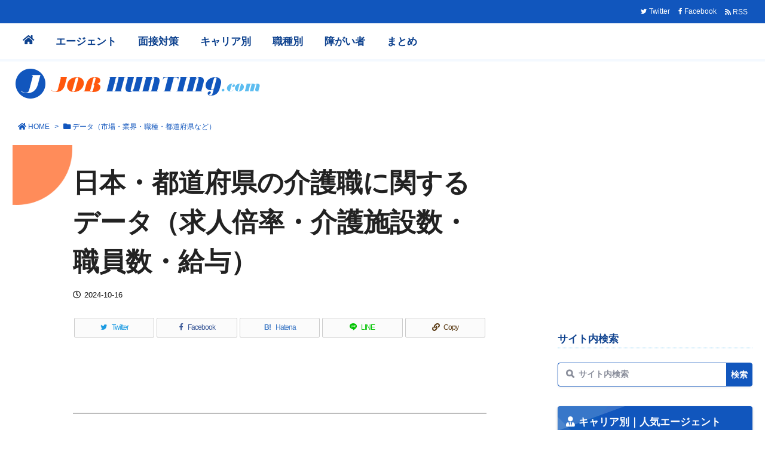

--- FILE ---
content_type: text/html; charset=UTF-8
request_url: https://prepare-job-hunting.com/data/todofuken-kaigo-data/
body_size: 43734
content:
<!DOCTYPE html>
<html class="no-js" lang="ja" itemscope itemtype="https://schema.org/WebPage">
<head prefix="og: http://ogp.me/ns# article: http://ogp.me/ns/article# fb: http://ogp.me/ns/fb#">
<meta charset="UTF-8" />
<meta http-equiv="X-UA-Compatible" content="IE=edge" />
<meta http-equiv="Content-Security-Policy" content="upgrade-insecure-requests" />
<meta name="viewport" content="width=device-width, initial-scale=1, user-scalable=yes" />
<title>日本・都道府県の介護職に関するデータ（求人倍率・介護施設数・職員数・給与） &#8211; ジョブハンティング.com｜就職活動・転職活動・エージェント解説</title><meta name='robots' content='max-image-preview:large' /><link rel='dns-prefetch' href='//ajax.googleapis.com' /><link rel='dns-prefetch' href='//use.fontawesome.com' /><link rel="preload" as="style" type="text/css" href="https://prepare-job-hunting.com/wp/wp-content/themes/luxeritas/style.async.min.css?v=1729493832" /><link rel="preload" as="font" type="font/woff2" href="https://prepare-job-hunting.com/wp/wp-content/themes/luxeritas/fonts/icomoon/fonts/icomoon.woff2" crossorigin /><!-- Search Console --><meta name="google-site-verification" content="m22uItjVq2H7ZOjHay3SkX1S3hSWFQB0dbIpUrJHOOA" /><!-- Google Tag Manager --><script>(function(w,d,s,l,i){w[l]=w[l]||[];w[l].push({'gtm.start':
new Date().getTime(),event:'gtm.js'});var f=d.getElementsByTagName(s)[0],
j=d.createElement(s),dl=l!='dataLayer'?'&l='+l:'';j.async=true;j.src=
'https://www.googletagmanager.com/gtm.js?id='+i+dl;f.parentNode.insertBefore(j,f);
})(window,document,'script','dataLayer','GTM-TK9H652');</script><!-- End Google Tag Manager --><link rel="canonical" href="https://prepare-job-hunting.com/data/todofuken-kaigo-data/" /><link rel='shortlink' href='https://prepare-job-hunting.com/?p=71306' /><link rel="pingback" href="https://prepare-job-hunting.com/wp/xmlrpc.php" /><link rel="author" href="https://prepare-job-hunting.com/author/" /><link rel="manifest" href="https://prepare-job-hunting.com/luxe-manifest.json" /><link rel="alternate" type="application/rss+xml" title="ジョブハンティング.com｜就職活動・転職活動・エージェント解説 RSS Feed" href="https://prepare-job-hunting.com/feed/" /><link rel="alternate" type="application/atom+xml" title="ジョブハンティング.com｜就職活動・転職活動・エージェント解説 Atom Feed" href="https://prepare-job-hunting.com/feed/atom/" /><meta name="description" content="都道府県の介護職に関するデータ（求人倍率・介護施設数・職員数・給与） 北海道エリア 北海道 東北エリア 青森県 岩手県 宮城県 秋田県 山形県 福島県 関東エリア 茨城県 栃木県 群馬県 埼玉県 千葉..." /><meta name="keywords" content="" /><meta name="theme-color" content="#1156bd"><meta name="format-detection" content="telephone=no,email=no,address=no"><meta name="referrer" content="no-referrer-when-downgrade" /><meta property="og:type" content="article" /><meta property="og:url" content="https://prepare-job-hunting.com/data/todofuken-kaigo-data/" /><meta property="og:title" content="日本・都道府県の介護職に関するデータ（求人倍率・介護施設数・職員数・給与） &#8211; ジョブハンティング.com｜就職活動・転職活動・エージェント解説" /><meta property="og:description" content="都道府県の介護職に関するデータ（求人倍率・介護施設数・職員数・給与） 北海道エリア 北海道 東北エリア 青森県 岩手県 宮城県 秋田県 山形県 福島県 関東エリア 茨城県 栃木県 ..." /><meta property="og:image" content="https://prepare-job-hunting.com/wp/wp-content/uploads/1547bba428a8f04d0c9d951824f5f0bd.png" /><meta property="og:image:width" content="500" /><meta property="og:image:height" content="500" /><meta property="og:image:alt" content="日本地図3" /><meta property="og:site_name" content="ジョブハンティング.com｜就職活動・転職活動・エージェント解説" /><meta property="og:locale" content="ja_JP" /><meta property="fb:app_id" content="3452588168135603" /><meta property="article:published_time" content="2023-07-30T20:26:02Z" /><meta property="article:modified_time" content="2024-10-16T19:40:35Z" /><meta name="twitter:card" content="summary" /><meta name="twitter:domain" content="prepare-job-hunting.com" /><meta name="twitter:creator" content="@jobhuntingcom" /><meta name="twitter:site" content="@jobhuntingcom" /><link rel="stylesheet" id="classic-theme-styles-css" href="//prepare-job-hunting.com/wp/wp-includes/css/classic-themes.min.css" media="all" /><style id='global-styles-inline-css'>
body{--wp--preset--color--black: #000000;--wp--preset--color--cyan-bluish-gray: #abb8c3;--wp--preset--color--white: #ffffff;--wp--preset--color--pale-pink: #f78da7;--wp--preset--color--vivid-red: #cf2e2e;--wp--preset--color--luminous-vivid-orange: #ff6900;--wp--preset--color--luminous-vivid-amber: #fcb900;--wp--preset--color--light-green-cyan: #7bdcb5;--wp--preset--color--vivid-green-cyan: #00d084;--wp--preset--color--pale-cyan-blue: #8ed1fc;--wp--preset--color--vivid-cyan-blue: #0693e3;--wp--preset--color--vivid-purple: #9b51e0;--wp--preset--gradient--vivid-cyan-blue-to-vivid-purple: linear-gradient(135deg,rgba(6,147,227,1) 0%,rgb(155,81,224) 100%);--wp--preset--gradient--light-green-cyan-to-vivid-green-cyan: linear-gradient(135deg,rgb(122,220,180) 0%,rgb(0,208,130) 100%);--wp--preset--gradient--luminous-vivid-amber-to-luminous-vivid-orange: linear-gradient(135deg,rgba(252,185,0,1) 0%,rgba(255,105,0,1) 100%);--wp--preset--gradient--luminous-vivid-orange-to-vivid-red: linear-gradient(135deg,rgba(255,105,0,1) 0%,rgb(207,46,46) 100%);--wp--preset--gradient--very-light-gray-to-cyan-bluish-gray: linear-gradient(135deg,rgb(238,238,238) 0%,rgb(169,184,195) 100%);--wp--preset--gradient--cool-to-warm-spectrum: linear-gradient(135deg,rgb(74,234,220) 0%,rgb(151,120,209) 20%,rgb(207,42,186) 40%,rgb(238,44,130) 60%,rgb(251,105,98) 80%,rgb(254,248,76) 100%);--wp--preset--gradient--blush-light-purple: linear-gradient(135deg,rgb(255,206,236) 0%,rgb(152,150,240) 100%);--wp--preset--gradient--blush-bordeaux: linear-gradient(135deg,rgb(254,205,165) 0%,rgb(254,45,45) 50%,rgb(107,0,62) 100%);--wp--preset--gradient--luminous-dusk: linear-gradient(135deg,rgb(255,203,112) 0%,rgb(199,81,192) 50%,rgb(65,88,208) 100%);--wp--preset--gradient--pale-ocean: linear-gradient(135deg,rgb(255,245,203) 0%,rgb(182,227,212) 50%,rgb(51,167,181) 100%);--wp--preset--gradient--electric-grass: linear-gradient(135deg,rgb(202,248,128) 0%,rgb(113,206,126) 100%);--wp--preset--gradient--midnight: linear-gradient(135deg,rgb(2,3,129) 0%,rgb(40,116,252) 100%);--wp--preset--duotone--dark-grayscale: url('#wp-duotone-dark-grayscale');--wp--preset--duotone--grayscale: url('#wp-duotone-grayscale');--wp--preset--duotone--purple-yellow: url('#wp-duotone-purple-yellow');--wp--preset--duotone--blue-red: url('#wp-duotone-blue-red');--wp--preset--duotone--midnight: url('#wp-duotone-midnight');--wp--preset--duotone--magenta-yellow: url('#wp-duotone-magenta-yellow');--wp--preset--duotone--purple-green: url('#wp-duotone-purple-green');--wp--preset--duotone--blue-orange: url('#wp-duotone-blue-orange');--wp--preset--font-size--small: 13px;--wp--preset--font-size--medium: 20px;--wp--preset--font-size--large: 36px;--wp--preset--font-size--x-large: 42px;--wp--preset--spacing--20: 0.44rem;--wp--preset--spacing--30: 0.67rem;--wp--preset--spacing--40: 1rem;--wp--preset--spacing--50: 1.5rem;--wp--preset--spacing--60: 2.25rem;--wp--preset--spacing--70: 3.38rem;--wp--preset--spacing--80: 5.06rem;--wp--preset--shadow--natural: 6px 6px 9px rgba(0, 0, 0, 0.2);--wp--preset--shadow--deep: 12px 12px 50px rgba(0, 0, 0, 0.4);--wp--preset--shadow--sharp: 6px 6px 0px rgba(0, 0, 0, 0.2);--wp--preset--shadow--outlined: 6px 6px 0px -3px rgba(255, 255, 255, 1), 6px 6px rgba(0, 0, 0, 1);--wp--preset--shadow--crisp: 6px 6px 0px rgba(0, 0, 0, 1);}:where(.is-layout-flex){gap: 0.5em;}body .is-layout-flow > .alignleft{float: left;margin-inline-start: 0;margin-inline-end: 2em;}body .is-layout-flow > .alignright{float: right;margin-inline-start: 2em;margin-inline-end: 0;}body .is-layout-flow > .aligncenter{margin-left: auto !important;margin-right: auto !important;}body .is-layout-constrained > .alignleft{float: left;margin-inline-start: 0;margin-inline-end: 2em;}body .is-layout-constrained > .alignright{float: right;margin-inline-start: 2em;margin-inline-end: 0;}body .is-layout-constrained > .aligncenter{margin-left: auto !important;margin-right: auto !important;}body .is-layout-constrained > :where(:not(.alignleft):not(.alignright):not(.alignfull)){max-width: var(--wp--style--global--content-size);margin-left: auto !important;margin-right: auto !important;}body .is-layout-constrained > .alignwide{max-width: var(--wp--style--global--wide-size);}body .is-layout-flex{display: flex;}body .is-layout-flex{flex-wrap: wrap;align-items: center;}body .is-layout-flex > *{margin: 0;}:where(.wp-block-columns.is-layout-flex){gap: 2em;}.has-black-color{color: var(--wp--preset--color--black) !important;}.has-cyan-bluish-gray-color{color: var(--wp--preset--color--cyan-bluish-gray) !important;}.has-white-color{color: var(--wp--preset--color--white) !important;}.has-pale-pink-color{color: var(--wp--preset--color--pale-pink) !important;}.has-vivid-red-color{color: var(--wp--preset--color--vivid-red) !important;}.has-luminous-vivid-orange-color{color: var(--wp--preset--color--luminous-vivid-orange) !important;}.has-luminous-vivid-amber-color{color: var(--wp--preset--color--luminous-vivid-amber) !important;}.has-light-green-cyan-color{color: var(--wp--preset--color--light-green-cyan) !important;}.has-vivid-green-cyan-color{color: var(--wp--preset--color--vivid-green-cyan) !important;}.has-pale-cyan-blue-color{color: var(--wp--preset--color--pale-cyan-blue) !important;}.has-vivid-cyan-blue-color{color: var(--wp--preset--color--vivid-cyan-blue) !important;}.has-vivid-purple-color{color: var(--wp--preset--color--vivid-purple) !important;}.has-black-background-color{background-color: var(--wp--preset--color--black) !important;}.has-cyan-bluish-gray-background-color{background-color: var(--wp--preset--color--cyan-bluish-gray) !important;}.has-white-background-color{background-color: var(--wp--preset--color--white) !important;}.has-pale-pink-background-color{background-color: var(--wp--preset--color--pale-pink) !important;}.has-vivid-red-background-color{background-color: var(--wp--preset--color--vivid-red) !important;}.has-luminous-vivid-orange-background-color{background-color: var(--wp--preset--color--luminous-vivid-orange) !important;}.has-luminous-vivid-amber-background-color{background-color: var(--wp--preset--color--luminous-vivid-amber) !important;}.has-light-green-cyan-background-color{background-color: var(--wp--preset--color--light-green-cyan) !important;}.has-vivid-green-cyan-background-color{background-color: var(--wp--preset--color--vivid-green-cyan) !important;}.has-pale-cyan-blue-background-color{background-color: var(--wp--preset--color--pale-cyan-blue) !important;}.has-vivid-cyan-blue-background-color{background-color: var(--wp--preset--color--vivid-cyan-blue) !important;}.has-vivid-purple-background-color{background-color: var(--wp--preset--color--vivid-purple) !important;}.has-black-border-color{border-color: var(--wp--preset--color--black) !important;}.has-cyan-bluish-gray-border-color{border-color: var(--wp--preset--color--cyan-bluish-gray) !important;}.has-white-border-color{border-color: var(--wp--preset--color--white) !important;}.has-pale-pink-border-color{border-color: var(--wp--preset--color--pale-pink) !important;}.has-vivid-red-border-color{border-color: var(--wp--preset--color--vivid-red) !important;}.has-luminous-vivid-orange-border-color{border-color: var(--wp--preset--color--luminous-vivid-orange) !important;}.has-luminous-vivid-amber-border-color{border-color: var(--wp--preset--color--luminous-vivid-amber) !important;}.has-light-green-cyan-border-color{border-color: var(--wp--preset--color--light-green-cyan) !important;}.has-vivid-green-cyan-border-color{border-color: var(--wp--preset--color--vivid-green-cyan) !important;}.has-pale-cyan-blue-border-color{border-color: var(--wp--preset--color--pale-cyan-blue) !important;}.has-vivid-cyan-blue-border-color{border-color: var(--wp--preset--color--vivid-cyan-blue) !important;}.has-vivid-purple-border-color{border-color: var(--wp--preset--color--vivid-purple) !important;}.has-vivid-cyan-blue-to-vivid-purple-gradient-background{background: var(--wp--preset--gradient--vivid-cyan-blue-to-vivid-purple) !important;}.has-light-green-cyan-to-vivid-green-cyan-gradient-background{background: var(--wp--preset--gradient--light-green-cyan-to-vivid-green-cyan) !important;}.has-luminous-vivid-amber-to-luminous-vivid-orange-gradient-background{background: var(--wp--preset--gradient--luminous-vivid-amber-to-luminous-vivid-orange) !important;}.has-luminous-vivid-orange-to-vivid-red-gradient-background{background: var(--wp--preset--gradient--luminous-vivid-orange-to-vivid-red) !important;}.has-very-light-gray-to-cyan-bluish-gray-gradient-background{background: var(--wp--preset--gradient--very-light-gray-to-cyan-bluish-gray) !important;}.has-cool-to-warm-spectrum-gradient-background{background: var(--wp--preset--gradient--cool-to-warm-spectrum) !important;}.has-blush-light-purple-gradient-background{background: var(--wp--preset--gradient--blush-light-purple) !important;}.has-blush-bordeaux-gradient-background{background: var(--wp--preset--gradient--blush-bordeaux) !important;}.has-luminous-dusk-gradient-background{background: var(--wp--preset--gradient--luminous-dusk) !important;}.has-pale-ocean-gradient-background{background: var(--wp--preset--gradient--pale-ocean) !important;}.has-electric-grass-gradient-background{background: var(--wp--preset--gradient--electric-grass) !important;}.has-midnight-gradient-background{background: var(--wp--preset--gradient--midnight) !important;}.has-small-font-size{font-size: var(--wp--preset--font-size--small) !important;}.has-medium-font-size{font-size: var(--wp--preset--font-size--medium) !important;}.has-large-font-size{font-size: var(--wp--preset--font-size--large) !important;}.has-x-large-font-size{font-size: var(--wp--preset--font-size--x-large) !important;}
.wp-block-navigation a:where(:not(.wp-element-button)){color: inherit;}
:where(.wp-block-columns.is-layout-flex){gap: 2em;}
.wp-block-pullquote{font-size: 1.5em;line-height: 1.6;}
</style><style id='luxech-inline-css'>
/*! Luxeritas WordPress Theme 3.21.4 - (C) 2015 Thought is free. */*,*:before,*:after{box-sizing:border-box}@-ms-viewport{width:device-width}a:not([href]):not([tabindex]),a:not([href]):not([tabindex]):hover,a:not([href]):not([tabindex]):focus{color:inherit;text-decoration:none}a:not([href]):not([tabindex]):focus{outline:0}h1{font-size:2em;margin:.67em 0}small{font-size:80%}img{border-style:none;vertical-align:middle}hr{box-sizing:content-box;height:0;overflow:visible;margin-top:1rem;margin-bottom:1rem;border:0}pre{margin-top:0;margin-bottom:1rem;overflow:auto;-ms-overflow-style:scrollbar}code,pre{font-family:monospace,monospace;font-size:1em}ul ul,ol ul,ul ol,ol ol{margin-bottom:0}p{margin-top:0;margin-bottom:1rem}button{border-radius:0}input,button,select,optgroup,textarea{margin:0;font-family:inherit;font-size:inherit;line-height:inherit}button,input{overflow:visible}button,select{text-transform:none}button,[type=button],[type=reset],[type=submit]{-webkit-appearance:button}button:not(:disabled),[type=button]:not(:disabled),[type=reset]:not(:disabled),[type=submit]:not(:disabled){cursor:pointer}::-moz-focus-inner{padding:0;border-style:none}::-webkit-inner-spin-button{height:auto}::-webkit-search-decoration{-webkit-appearance:none}label{display:inline-block;margin-bottom:.5rem}h1,h2,h3,h4,h5,h6{margin-top:0;margin-bottom:.5rem;font-family:inherit;font-weight:500;line-height:1.2;color:inherit}.container{width:100%;margin-right:auto;margin-left:auto}@media (min-width:768px){.container{max-width:720px}}@media (min-width:992px){.container{max-width:960px}}@media (min-width:1200px){.container{max-width:1140px}}.row{display:flex;flex-wrap:wrap}div[class^=col-]{flex:0 0 auto;position:relative;width:100%;min-height:1px;padding-right:15px;padding-left:15px}.col-12{max-width:100%}.col-6{max-width:50%}.col-4{max-width:33.333333%}.clearfix:after{display:block;clear:both;content:""}.pagination{display:flex;padding-left:0;list-style:none;border-radius:.25rem}table{border-collapse:collapse}caption{padding-top:.75rem;padding-bottom:.75rem;color:#6c757d;text-align:left;caption-side:bottom}th{text-align:left}@font-face{font-family:'icomoon';src:url('/wp/wp-content/themes/luxeritas/fonts/icomoon/fonts/icomoon.eot');src:url('/wp/wp-content/themes/luxeritas/fonts/icomoon/fonts/icomoon.eot') format('embedded-opentype'),url('/wp/wp-content/themes/luxeritas/fonts/icomoon/fonts/icomoon.woff2') format('woff2'),url('/wp/wp-content/themes/luxeritas/fonts/icomoon/fonts/icomoon.woff') format('woff'),url('/wp/wp-content/themes/luxeritas/fonts/icomoon/fonts/icomoon.ttf') format('truetype'),url('/wp/wp-content/themes/luxeritas/fonts/icomoon/fonts/icomoon.svg') format('svg');font-weight:400;font-style:normal;font-display:swap}[class^=ico-],[class*=" ico-"]{font-family:'icomoon';display:inline-block;font-style:normal;font-weight:400;font-variant:normal;text-transform:none;text-rendering:auto;line-height:1;-webkit-font-smoothing:antialiased;-moz-osx-font-smoothing:grayscale}.ico-speech-bubble:before{content:"\e903"}.ico-external-link-alt:before{content:"\f35d"}.ico-external-link-square-alt:before{content:"\f360"}.ico-line:before{content:"\e700"}.ico-feedly:before{content:"\e600"}.ico-plus-square:before{content:"\f0fe"}.ico-minus-square:before{content:"\f146"}.ico-caret-square-down:before{content:"\f150"}.ico-search:before{content:"\f002"}.ico-link:before{content:"\f0c1"}.ico-caret-right:before{content:"\f0da"}.ico-spinner:before{content:"\f110"}.ico-comment:before{content:"\e900"}.ico-comments:before{content:"\e901"}.ico-chevron-up:before{content:"\f077"}.ico-chevron-down:before{content:"\f078"}.ico-twitter:before{content:"\f099"}.ico-facebook:before{content:"\f09a"}.ico-linkedin:before{content:"\f0e1"}.ico-angle-double-right:before{content:"\f101"}.ico-chevron-circle-left:before{content:"\f137"}.ico-chevron-circle-right:before{content:"\f138"}.ico-youtube-play:before{content:"\f16a"}.ico-instagram:before{content:"\f16d"}.ico-pinterest-p:before{content:"\f231"}.ico-get-pocket:before{content:"\f265"}.ico-spin{animation:ico-spin 2s infinite linear}@keyframes ico-spin{0%{transform:rotate(0)}100%{transform:rotate(360deg)}}*{margin:0;padding:0}a:hover,.term img,a:hover,.term img:hover{transition:opacity .3s,transform .5s}a:hover img{opacity:.8}hr{border-top:1px dotted #999}img,video,object,canvas{max-width:100%;height:auto;box-sizing:content-box}.no-js img.lazy{display:none!important}pre,ul,ol{margin:1.6em 0}ul ul,ol ol,ul ol,ol ul{margin:0 0 1.6em}pre{margin-bottom:30px}blockquote,.wp-block-quote{display:block;position:relative;overflow:hidden;overflow-wrap:anywhere;margin:1.6em 5px;padding:25px;font-size:1.4rem;background:#fdfdfd;border:0;border-radius:6px;box-shadow:0 5px 5px 0 rgba(18,63,82,.035),0 0 0 1px rgba(176,181,193,.2)}blockquote:after{content:"\275b\275b";display:block;position:absolute;font-family:Arial,sans-serif;font-size:200px;line-height:1em;left:-25px;top:-15px;opacity:.04}blockquote cite,.wp-block-quote cite{display:block;text-align:right;font-family:serif;font-size:.9em;font-style:oblique}.wp-block-quote:not(.is-large):not(.is-style-large){border:0}blockquote ol:first-child,blockquote p:first-child,blockquote ul:first-child{margin-top:5px}blockquote ol:last-child,blockquote p:last-child,blockquote ul:last-child{margin-bottom:5px}[type=submit],[type=text],[type=email],.reply a{display:inline;line-height:1;vertical-align:middle;padding:12px 12px 11px;max-width:100%}.reply a,[type=submit],div[class$=-w] ul[class*=sns] li a,.widget_categories select,.widget_archive select{color:#333;font-weight:400;background:#fff;border:1px solid #ddd}div[class$=-w] ul[class*=sns] li a{color:#666;background:#fbfbfb;border:1px solid #ccc}option,textarea,[type=text],[type=email],[type=search]{color:inherit;background:#fff;border:1px solid #ddd}[type=search]{-webkit-appearance:none;outline-offset:-2px;line-height:1;border-radius:0}textarea{overflow:auto;resize:vertical;padding:8px;max-width:100%}.cboth{clear:both}.bold{font-weight:700}.wp-caption{margin-bottom:1.6em;max-width:100%}.wp-caption img[class*=wp-image-]{display:block;margin:0}.post .wp-caption-text,.post .wp-caption-dd{font-size:1.2rem;line-height:1.5;margin:0;padding:.5em 0}.sticky .posted-on{display:none}.bypostauthor>article .fn:after{content:"";position:relative}.screen-reader-text{clip:rect(1px,1px,1px,1px);height:1px;overflow:hidden;position:absolute !important;width:1px}strong{font-weight:700}em{font-style:italic}.alignleft{display:inline;float:left}.alignright{display:inline;float:right}.aligncenter{display:block;margin-right:auto;margin-left:auto}.post .alignfull{margin-left:-68px;margin-right:-68px}figure.alignwide>img,figure.alignfull>img{min-width:100%}blockquote.alignleft,.wp-caption.alignleft,.post img.alignleft{margin:.4em 1.6em 1.6em 0}blockquote.alignright,.wp-caption.alignright,.post img.alignright{margin:.4em 0 1.6em 1.6em}blockquote.aligncenter,.wp-caption.aligncenter,.post img.aligncenter{clear:both;margin-top:.4em;margin-bottom:1.6em}.wp-caption.alignleft,.wp-caption.alignright,.wp-caption.aligncenter{margin-bottom:1.2em}img[class*=wp-image-],img[class*=attachment-]{max-width:100%;height:auto}.gallery-item{display:inline-block;text-align:left;vertical-align:top;margin:0 0 1.5em;padding:0 1em 0 0;width:50%}.gallery-columns-1 .gallery-item{width:100%}.gallery-columns-2 .gallery-item{max-width:50%}@media screen and (min-width:30em){.gallery-item{max-width:25%}.gallery-columns-1 .gallery-item{max-width:100%}.gallery-columns-2 .gallery-item{max-width:50%}.gallery-columns-3 .gallery-item{max-width:33.33%}.gallery-columns-4 .gallery-item{max-width:25%}}.gallery-caption{display:block;font-size:1.2rem;line-height:1.5;padding:.5em 0}.wp-block-image{margin:1.6em 0}.post ul.blocks-gallery-grid{padding:0}#head-in{padding-top:28px;background:#fff}.band{position:absolute;top:0;left:0;right:0}div[id*=head-band]{margin:auto;height:34px;line-height:34px;overflow:hidden;background:#fff;border-bottom:1px solid #ddd}.band-menu{position:relative;margin:auto}.band-menu ul{font-size:1px;margin:0 -5px 0 0;position:absolute;right:10px;list-style:none}.band-menu li{display:inline-block;vertical-align:middle;font-size:1.2rem;margin:0 3px;line-height:1}.band-menu li a{color:#111;text-decoration:none}.band-menu li a:hover{color:#09f}.band-menu .menu-item a:before{display:inline;margin:5px;line-height:1;font-family:"icomoon";content:"\f0da"}div[id*=head-band] .snsf{display:block;min-width:28px;height:20px;margin:-2px -6px 0 0;text-align:center}div[id*=head-band] .snsf a{display:block;height:100%;width:100%;text-decoration:none;letter-spacing:0;font-family:Verdana,Arial,Helvetica,Roboto;padding:4px;border-radius:2px}#sitename{display:inline-block;max-width:100%;margin:0 0 12px;font-size:2.8rem;line-height:1.4}#sitename a{color:inherit;text-decoration:none}.desc{line-height:1.4}.info{padding:20px 10px;overflow:hidden}.logo,.logo-up{position:relative;margin:15px auto -10px auto;text-align:center}.logo-up{margin:15px auto 0 auto}#header .head-cover{position:relative;margin:auto}#header #gnavi,#foot-in,.foot-nav{margin:auto}#nav{margin:0;padding:0;border-top:1px solid #ddd;border-bottom:1px solid #ddd;position:relative;z-index:20}#nav,#gnavi ul.gu,#gnavi li.gl>a,.mobile-nav{color:#111;background:#fff}#gnavi .mobile-nav{display:none}#gnavi .nav-menu{display:block}#gnavi ul.gu{margin:0}#gnavi li.gl{float:left;position:relative;list-style-type:none;text-indent:0;white-space:nowrap}#gnavi li.gl>a{display:block;text-decoration:none;text-align:center;height:100%}#gnavi li ul.gu{display:none}@media (min-width:992px){#gnavi ul.gu{display:flex;flex-wrap:wrap}#gnavi li.gl{flex:0 0 auto;min-width:1px;background:#09f}#gnavi .gc>ul>li.gl{background:0 0}#gnavi li.gl>a>.gim{display:block;height:100%}#gnavi .gc>ul>li>a>.gim{transition:.4s;border-bottom:0;padding:16px 18px}#gnavi li.gl>ul{display:none;margin:0;border:1px solid #ddd;border-bottom:0;background:0 0;position:absolute;top:100%;z-index:1}#gnavi li li.gl{width:100%;min-width:160px}#gnavi li li.gl a>.gim{border-bottom:1px solid #ddd;font-size:1.3rem;padding:10px 15px;width:100%;text-align:left}#gnavi li li.gl>ul{padding:0;border-top:1px solid #ddd;overflow:hidden;top:-1px;left:100%}#gnavi li.gl:hover>a,#gnavi li.gl:hover>a>.gim,div.mobile-nav:hover,ul.mobile-nav li:hover{color:#fff;background:#09f}#gnavi li[class*=current]>a{background:none repeat scroll 0 0 #000;color:#fff}#gnavi ul ul>li[class*=children]>a>.gim:after{font-family:"icomoon";content:"\f0da";position:absolute;right:6px;top:0;bottom:0;margin:auto;height:1.3rem}}@media (max-width:991px){.mobile-nav p{letter-spacing:0;font-size:1.1rem;line-height:1;margin:6px 0 0}.mobile-nav li{white-space:nowrap;text-align:center;padding:8px 10px;border:0;list-style:none;cursor:pointer}.mobile-nav li:hover{opacity:.6}.mobile-nav li i,.mobile-nav li svg{font-size:1.8rem;font-style:normal}#gnavi ul.gu{display:none;border:0;border-bottom:solid 1px #ddd}#gnavi li.gl{display:block;float:none;width:100%;padding-left:0;text-align:left;line-height:2.3;border-top:1px solid #ddd;list-style:disc inside}#gnavi li.gl:hover>a>.gim{background:0 0}}#primary{border:1px solid transparent}#section,.grid{margin:0 10px 20px 0}.grid{padding:45px 68px;background:#fff;border:1px solid #ddd}#breadcrumb{margin:20px 0 15px;padding:8px;line-height:2}#breadcrumb,#breadcrumb a{color:#111;text-decoration:none;word-break:normal}#breadcrumb a:hover{text-decoration:underline}#breadcrumb h1,#breadcrumb li{display:inline;list-style-type:none;font-size:1.3rem}#breadcrumb i,#breadcrumb svg{margin-right:3px}#breadcrumb i.arrow{margin:0 8px}.term{margin-right:10px}.term img{float:left;max-width:40%;height:auto;margin-bottom:15px;background:inherit;border:1px solid #ddd;border-radius:4px;box-shadow:0 0 2px 1px rgba(255,255,255,1) inset}.term img:hover{border-color:#06c}#related .term img{padding:1px;width:100px;height:100px}.read-more-link,.read-more-link i,.read-more-link svg{text-decoration:underline}#list a{word-break:normal}#list .toc{margin:0 0 25px}#list .excerpt{margin:0 0 12px;line-height:1.8}.exsp{display:inline}#list .read-more{clear:both;line-height:1;margin:35px 0 30px;text-align:right}#list .read-more{margin:0}@media (max-width:575px){.read-more-link{color:inherit;background:#fafafa;border:1px solid #aaa}.read-more-link:hover{color:#dc143c;background:#f0f0f0;text-decoration:none}}.meta,.post .meta{margin:0;font-size:1.4rem;color:#111;margin-bottom:35px;vertical-align:middle;padding:16px 0}.meta a{display:inline-block;color:#111;text-decoration:underline}.meta i{margin-right:6px}.meta span{margin:0 12px 0 0}.meta span.break{margin:0 8px 0 4px}.meta span.first-item{margin:0;white-space:nowrap}.meta-box{margin:30px 10px}.toc .meta-u,.post .meta-u{background:0 0;border:0;margin:0 0 10px;padding:0}.post .meta-u{overflow:hidden;text-align:right}#paging{margin:auto;text-align:center}#paging ul{padding:0}#paging i{font-weight:700}#paging .not-allow i{font-weight:400;opacity:.3}.pagination{display:flex;justify-content:center;margin:0}.pagination li{flex:1 1 42px;max-width:42px;min-width:27px;float:left}.pagination>li>a,.pagination>li>span{display:inline-block;text-decoration:none;width:100%;padding:6px 0;color:inherit;background:#fff;border:1px solid #ddd;border-right:0}.pagination>li:last-child>a,.pagination>li:last-child>span,.pagination>.not-allow:first-child>span:hover{border-right:1px solid #ddd}.pagination>.active>span,.pagination .current,.pagination>li>a:hover{color:#fff;background:#dc143c}.pagination>.active>span:hover,.pagination>.not-allow>span:hover{cursor:text}.post #paging{margin:20px 0 40px}.post{font-size:1.6rem;line-height:1.9}.post p{margin:1.3em 0}.post a{text-decoration:underline}.post h2,.post h3,.post h4,.post h5,.post h6{line-height:1.4;margin-top:35px;margin-bottom:30px}.post h1:first-child{margin-top:0}.post h2{border-left:8px solid #999;font-size:2.4rem;margin-top:50px;padding:8px 20px}.post h3{font-size:2.2rem;padding:2px 15px;margin-top:50px;margin-left:5px;border-left:2px #999 solid}.post h4{font-size:1.8rem;padding:0 12px;border:0;border-left:solid 12px #999}.post h2:first-child,.post h3:first-child{margin-top:30px}.post table{margin-bottom:30px}.post td,.post th{padding:8px 10px;border:1px solid #ddd}.post th{text-align:center;background:#f5f5f5}.post ul,.post ol{padding:0 0 0 30px}.post .vcard{text-align:right}.post .vcard i,.post .vcard svg{margin-right:8px}.entry-title,#front-page-title{font-size:2.8rem;line-height:1.5;background:0 0;border:none;margin:0 0 10px;padding:0}.entry-title a{color:inherit;text-decoration:none}.entry-title a:hover{color:#dc143c}#sns-tops{margin:-25px 0 45px}#sns-bottoms{margin:16px 0 0}#bottom-area #sns-bottoms{margin-bottom:0}.sns-msg h2{display:inline-block;margin:0 0 0 5px;padding:0 8px;line-height:1;font-size:1.6rem;background:0 0;border:none;border-bottom:5px solid #ccc}#pnavi{clear:both;padding:0;border:1px solid #ddd;background:#fff;height:auto;overflow:hidden}#pnavi .next,#pnavi .prev{position:relative}#pnavi .next{text-align:right;border-bottom:1px solid #ddd}#pnavi i,#pnavi svg{font-size:2.2rem}#pnavi .next-arrow,#pnavi .prev-arrow{font-size:1.6rem;position:absolute;top:10px}#pnavi .next-arrow *,#pnavi .prev-arrow *{vertical-align:middle}#pnavi .next-arrow{left:20px}#pnavi .prev-arrow{right:20px}#pnavi .ntitle,#pnavi .ptitle{margin-top:32px}#pnavi img{height:100px;width:100px;border:1px solid #ddd;border-radius:8px}#pnavi a{display:block;padding:15px 30px;overflow:hidden;text-decoration:none;color:#666;min-height:132px}#pnavi a:hover{color:#dc143c}#pnavi a>img,#pnavi a:hover>img{transition:opacity .4s,transform .4s}#pnavi a:hover>img{border-color:#337ab7}#pnavi .block-span{display:block;margin-top:35px}#pnavi .next img,#pnavi .no-img-next i,#pnavi .no-img-next svg{float:right;margin:0 0 0 10px}#pnavi .prev img,#pnavi .no-img-prev i,#pnavi .no-img-prev svg{float:left;margin:0 10px 0 0}#pnavi i.navi-home,#pnavi svg.navi-home,#pnavi .no-img-next i,#pnavi .no-img-next svg,#pnavi .no-img-prev i,#pnavi .no-img-prev svg{font-size:7.6rem;padding:5px 0}@media (min-width:1200px),(min-width:540px) and (max-width:991px){#pnavi .next,#pnavi .prev,#pnavi .next a,#pnavi .prev a{padding-bottom:32767px;margin-bottom:-32752px}#pnavi .next,#pnavi .prev{margin-bottom:-32767px;width:50%}#pnavi .next{float:right;border-left:1px solid #ddd}}.related,.discussion,.tb{font-size:2.4rem;line-height:2;margin:0 0 15px}.related i,.related svg,.discussion i,.discussion svg,.tb i,.tb svg{margin-right:10px}#related{padding:0}#related .term img{float:left;margin:8px 10px 8px 0}#related h3{font-size:1.6rem;font-weight:700;padding:0;margin:10px 0 10px 10px;border:none}#related h3 a{color:inherit;text-decoration:none;line-height:1.6}#related h3 a:hover{color:#09f}#related .toc{padding:10px 0;border-top:1px dotted #ccc}#related .toc:first-child{border-top:none}#related .excerpt p{display:inline;opacity:.7;font-size:1.3rem}#comments h3{font-size:1.6rem;border:none;padding:10px 0;margin-bottom:10px}#comments h3 i,#comments h3 svg{font-size:2.2rem;margin-right:10px}.comments-list,.comments-list li{border-bottom:1px solid #ddd}.comments-list li{margin-bottom:20px}.comments-list .comment-body{padding-bottom:20px}.comments-list li:last-child{margin-bottom:0;padding-bottom:0;border:none}#comments p{font-size:1.4rem;margin:20px 0}#comments label{display:block}.comment-author.vcard .avatar{display:block;float:left;margin:0 10px 20px 0}.comment-meta{margin-bottom:40px}.comment-meta:after{content:" ";clear:both}.fn{line-height:1.6;font-size:1.5rem}.says{margin-left:10px}.commentmetadata{font-size:1.4rem;height:15px;padding:10px 10px 10px 0}.reply a{display:block;text-decoration:none;text-align:center;width:65px;margin:0 0 0 auto}.comments-list{padding-left:0;list-style-type:none}.comments-list li.depth-1>ul.children{padding-left:30px}.comments-list li{list-style-type:none}#comments .no-comments{margin:0 0 20px;padding:10px 20px 30px;border-bottom:1px solid #ddd}#c-paging{text-align:center;padding:0 0 20px;border-bottom:1px solid #ccc}#commentform p{margin:0 0 20px}#respond{font-size:1.6rem}#commentform .tags{padding:10px;font-size:1.3rem}#commentform-author{display:flex;flex-wrap:wrap}.comment-form-author{flex:0 1 35%;padding-right:10px}.comment-form-email{flex:1 0 64%}#commentform,#comments textarea,[type^=text],[class^=comment-form-]{margin:0;width:100%}#comments .comment-form-cookies-consent{display:table}#comments .comment-form-cookies-consent *{display:table-cell;margin:0 5px 0 0;width:auto;vertical-align:middle}#comments .form-submit{margin:0}#comments .comments-list .form-submit{margin-bottom:40px}#comments [type=submit]{color:#fff;background:#666;padding:18px 18px 17px;cursor:pointer}#comments [type=submit]:hover{background:#dc143c}#trackback input{width:100%;margin:0 0 10px}#list-title{margin:0 0 40px;font-size:2.8rem;font-weight:400}#section .grid #list-title{margin:0}div[id*=side-],#col3{padding:20px 0;border:1px solid #ddd;background:#fff}#side .widget,#col3 .widget{overflow-wrap:anywhere;margin:0 6px;padding:20px 7px;border:1px solid transparent}#side ul,#col3 ul{margin-bottom:0}#side ul li,#col3 ul li{list-style-type:none;line-height:2;margin:0;padding:0}#side ul li li,#col3 ul li li{margin-left:16px}#side h3,#col3 h3,#side h4,#col3 h4{font-size:1.8rem;font-weight:700;color:#111;margin:4px 0 20px;padding:4px 0}.search-field{border:1px solid #bbb}#wp-calendar,.wp-calendar-nav{background:#fff}#wp-calendar caption{color:inherit;background:#fff}#wp-calendar #today{background:#ffec67}#wp-calendar .pad{background:#fff9f9}#footer{clear:both;background:#fff;border-top:1px solid #ddd;z-index:10}.row{margin:0}#foot-in{padding:25px 0}#foot-in a,#footer-menu,.foot-nav a{color:#111}#foot-in h4{font-size:1.8rem;font-weight:700;margin:15px 0;padding:4px 10px;border-left:8px solid #999}#foot-in ul li{list-style-type:none;line-height:1.8;margin:0 10px;padding:0}#foot-in ul li li{margin-left:15px}.foot-nav ul{margin:0 auto;padding:20px 15px}.foot-nav li{display:inline-block;margin:0}.foot-nav li:before{content:"\07c";margin:0 10px}.foot-nav li:first-child:before{content:"";margin:0}#copyright{font-size:1.2rem;padding:20px 0;color:#111;background:#fff;clear:both}#footer .copy{font-size:1.2rem;line-height:1;margin:20px 0 0;text-align:center}#footer .copy a{color:inherit}#footer #thk{margin:20px 0;white-space:nowrap;font-size:1.1rem;word-spacing:-1px}#page-top{position:fixed;bottom:14px;right:14px;font-weight:700;background:#656463;text-decoration:none;color:#fff;padding:16px 20px;text-align:center;cursor:pointer;transition:.8s;opacity:0;visibility:hidden;z-index:99}#page-top:hover{opacity:1!important}iframe{box-sizing:content-box;border:0}.i-video{display:block;position:relative;overflow:hidden}.i-video{padding-top:25px;padding-bottom:56.25%}.i-video iframe,.i-video object,.i-video embed{position:absolute;top:0;left:0;height:100%;width:100%}.i-embed iframe{width:100%}.head-under{margin-top:20px}.head-under,.post-title-upper,.post-title-under{margin-bottom:20px}.posts-under-1{padding:20px 0}.posts-under-2{padding-bottom:40px}.recentcomments a{display:inline;padding:0;margin:0}#main{flex:0 1 772px;max-width:772px;min-width:1px;float:left}#side{flex:0 0 366px;width:366px;min-width:1px;float:right}@media (min-width:992px){#primary,#field{display:flex}#breadcrumb,.head-cover{display:block !important}#sitename img{margin:0}}@media screen and (min-width:768px){.logo,#head-band-in,div[id*=head-band] .band-menu,#header .head-cover,#header #gnavi,#foot-in{max-width:720px}}@media screen and (min-width:992px){.logo,#head-band-in,div[id*=head-band] .band-menu,#header .head-cover,#header #gnavi,#foot-in{max-width:960px}}@media screen and (min-width:992px) and (max-width:1199px){#main{flex:0 1 592px;max-width:592px;min-width:1px}}@media screen and (min-width:1200px){.logo,#head-band-in,div[id*=head-band] .band-menu,#header .head-cover,#header #gnavi,#foot-in{max-width:1140px}#list .term img{width:auto;height:auto;margin-right:20px}}@media screen and (max-width:1199px){#list .term img{max-width:40%;height:auto;margin-right:20px}}@media print,(max-width:991px){#primary,#main,#side{display:block;width:100%;float:none;clear:both}div[id*=head-band]{padding:0 5px}#header #gnavi{padding-left:0;padding-right:0}#main{margin-bottom:30px}#section{margin-right:0}.grid,#side .widget,#col3 .widget{padding-left:20px;padding-right:20px}.grid{margin:0 0 20px}.post .alignfull{margin-left:-20px;margin-right:-20px}#side .widget,#col3 .widget{margin-left:0;margin-right:0}#related .toc{margin-right:15px}.comments-list li.depth-1>ul.children{padding-left:0}#foot-in{padding:0}#foot-in .col-xs-4,#foot-in .col-xs-6,#foot-in .col-xs-12{display:none}div[id*=side-]{margin-bottom:20px}#side-scroll{max-width:32767px}}@media (max-width:575px){.grid,#side .widget,#col3 .widget{padding-left:7px;padding-right:7px}.meta,.post .meta{font-size:1.2rem}#list .term img{max-width:30%;height:auto;margin:0 15px 25px 0}#list .excerpt{padding-left:0;margin:0 0 40px}.excerpt p:not(.meta){display:inline}.excerpt br{display:none}.read-more-link{display:block;clear:both;padding:12px;font-size:1.2rem;text-align:center;white-space:nowrap;overflow:hidden}.read-more-link,.read-more-link i{text-decoration:none}#list .term img{margin-bottom:30px}#list .read-more-link{margin:20px 0 0}#sitename{font-size:2.2rem}.entry-title,#front-page-title,.post h2,.post h3,.related,.discussion,.tb{font-size:1.8rem}#paging a,#paging span{padding:13px 0}[class^=comment-form-]{flex:0 0 100%;padding:0}#page-top{font-size:2rem;padding:8px 14px}.ptop{display:none}}div[id^=tile-],div[id^=card-]{display:flex;flex-wrap:wrap;justify-content:space-between}div[id^=tile-] .toc,div[id^=card-] .toc{max-width:100%;width:100%}div[id^=tile-] .toc:not(#bottom-area):not(.posts-list-middle-widget):not(#bottom-area):not(.posts-list-under-widget),div[id^=card-] .toc:not(#bottom-area):not(.posts-list-middle-widget):not(#bottom-area):not(.posts-list-under-widget){position:relative;display:inline-block;vertical-align:top;min-width:1px}@media (min-width:1200px){#tile-4 .toc,#card-4 .toc{max-width:24.5%;width:24.5%}#tile-3 .toc,#card-3 .toc{max-width:32.5%;width:32.5%}#tile-2 .toc,#card-2 .toc{max-width:49%;width:49%}}@media (min-width:768px) and (max-width:1199px){#tile-4 .toc,#card-4 .toc{max-width:32.5%;width:32.5%}#tile-3 .toc,#card-3 .toc,#tile-2 .toc,#card-2 .toc{max-width:49%;width:49%}}@media (min-width:576px) and (max-width:767px){#tile-4 .toc,#card-4 .toc,#tile-3 .toc,#card-3 .toc,#tile-2 .toc,#card-2 .toc{max-width:49%;width:49%}}#list #bottom-area,#list .posts-list-under-widget{max-width:100%;width:100%}div[id^=tile-] .toc:not(#bottom-area):not(.posts-list-middle-widget):not(#bottom-area):not(.posts-list-under-widget){padding:15px}div[id^=card-] .toc:not(#bottom-area):not(.posts-list-middle-widget):not(#bottom-area):not(.posts-list-under-widget){padding:0 15px}div[id^=tile-] .meta,div[id^=card-] .meta{font-size:1.3rem;margin-bottom:10px}div[id^=tile-] .meta{margin-bottom:10px}div[id^=card-] .meta:not(.meta-u){margin-bottom:15px;padding:15px 10px 10px;border:0;border-bottom:1px solid #ddd}div[id^=card-] .meta-u{padding-bottom:10px}div[id^=tile-] .term,div[id^=card-] .term{margin:0}div[id^=card-] .term{max-width:40%;padding:0 20px 0 0;overflow:hidden;float:left}#list div[id^=tile-] .term img,#list div[id^=card-] .term img{max-width:100%;width:auto;height:auto}#list div[id^=tile-] .term img{box-sizing:border-box;float:none}#list div[id^=card-] .term img{border:0}#list div[id^=tile-] .excerpt,#list div[id^=card-] .excerpt{padding-bottom:30px;font-size:1.3rem}#list div[id^=card-] .excerpt{padding-bottom:10px}#list div[id^=tile-] .read-more{position:absolute;bottom:20px;right:15px;left:15px}#list div[id^=card-] .read-more{margin-bottom:20px}div[id^=tile-] h2,div[id^=card-] h2{font-size:1.6rem;margin-bottom:20px}div[class*=snsf-]{margin:2px 0 0;padding:0}div[class*=snsf-] .clearfix{padding:0}div[class*=snsf-] i,div[class*=snsf-] svg{max-width:16px}.snsname,.cpname{margin-left:5px}.snsfb{display:flex;flex-wrap:wrap;justify-content:space-between}.snsf-c li,.snsf-w li{flex:1 1 auto;list-style:none;vertical-align:middle;text-align:center;color:#fff;padding:1px 2px;margin-bottom:2px;white-space:nowrap;cursor:pointer}.snsf-c .snsfb li a,.snsf-w .snsfb li a{padding:9px 0 10px}.snsf-c a,.snsf-w a,.snsf-c .snsfcnt,.snsf-w .snsfcnt{display:block;font-family:Verdana,Arial,Helvetica,Roboto;text-align:center;text-decoration:none;width:100%;border-radius:2px}.snsf-c .ico-hatena,.snsf-w .ico-hatena{font-weight:700;font-family:Verdana,Arial,Helvetica,Roboto}.snsf-c a,.snsf-c a:hover,.snsf-w a,.snsf-w a:hover{position:relative;line-height:1;padding:10px 0;color:#fff}.snsf-c .snsfb li a,.snsf-w .snsfb li a{font-family:Verdana,Arial,Helvetica,Roboto;font-size:1.3rem;letter-spacing:-1px}.snsf-c .snsfb li a{height:32px;box-shadow:0 1px 4px 0 rgba(0,0,0,.2)}.snsf-w .snsfb li a{box-sizing:border-box;border:1px solid #ddd}.snsf-c .snsfb li a:hover{opacity:.6}.snsf-w .snsfb li a:hover{background:#f8f8f8;opacity:.7}.snsf-c .snsfb i,.snsf-w .snsfb i{margin-right:3px}.snsfcnt{display:block;position:absolute;right:0;top:-18px;padding:3px 0;font-size:1.1rem;background:#fffefd}.snsf-c .snsfcnt{color:#333;border:2px solid #ddd}.snsf-w .snsfcnt{box-sizing:content-box;top:-18px;left:-1px;border:1px solid #ddd;border-radius:2px 2px 0 0;color:#333}.snsfcnt i{margin:0 !important}.snsf-c .twitter a{background:#1c9be2}.snsf-c .facebook a{background:#3b5998}.snsf-c .linkedin a{background:#0479b4}.snsf-c .pinit a{background:#bd081c}.snsf-c .hatena a{background:#3875c4}.snsf-c .pocket a{background:#ee4257}.snsf-c .line a{background:#00c300}.snsf-c .rss a{background:#f86300}.snsf-c .feedly a{background:#2bb24c}.snsf-c .cp-button a{background:#56350d}.snsf-c .twitter .snsfcnt{border-color:#1c9be2}.snsf-c .facebook .snsfcnt{border-color:#3b5998}.snsf-c .linkedin .snsfcnt{border-color:#0479b4}.snsf-c .pinit .snsfcnt{border-color:#bd081c}.snsf-c .hatena .snsfcnt{border-color:#3875c4}.snsf-c .pocket .snsfcnt{border-color:#ee4257}.snsf-c .line .snsfcnt{border-color:#00c300}.snsf-c .rss .snsfcnt{border-color:#f86300}.snsf-c .feedly .snsfcnt{border-color:#2bb24c}.snsf-c .cp-button .snsfcnt{border-color:#56350d}.snsf-w .snsfb .twitter a{color:#1c9be2}.snsf-w .snsfb .facebook a{color:#3b5998}.snsf-w .snsfb .linkedin a{color:#0479b4}.snsf-w .snsfb .pinit a{color:#bd081c}.snsf-w .snsfb .hatena a{color:#3875c4}.snsf-w .snsfb .pocket a{color:#ee4257}.snsf-w .snsfb .line a{color:#00c300}.snsf-w .snsfb .rss a{color:#f86300}.snsf-w .snsfb .feedly a{color:#2bb24c}.snsf-w .snsfb .cp-button a{color:#56350d}@media screen and (max-width:765px){div[class*=snsf-] .snsname{display:none}}@media screen and (min-width:992px){.snsfb li.line-sm{display:none !important}}@media screen and (max-width:991px){.snsfb li.line-pc{display:none !important}}#toc_container,.toc_widget{max-width:100%;font-size:1.3rem}#toc_container{display:table;margin-bottom:20px;padding:10px;border:1px solid #ddd;color:#333;background:#fafafa}#toc_container a{color:#333;text-decoration:none}#toc_container a:hover{text-decoration:underline}.toc_toggle{white-space:nowrap}.toc_list{margin:0;padding:0}ul.toc_list{padding:0 10px}.widget ul.toc_list{padding:0 5px}.toc_list ul{padding:0 0 0 15px}.toc_list li{padding:2px;list-style:none}.blogcard{margin:0 0 1.6em}.blogcard p{font-size:1.6rem;line-height:1.6;margin:0 0 .5em}.blogcard a{font-size:1.4rem}a.blogcard-href{display:block;position:relative;padding:20px;border:1px solid #ddd;background:#fff;color:#111;text-decoration:none;max-width:540px;min-height:140px;transition:transform .4s ease}a.blogcard-href:hover{color:#ff811a;background:#fcfcfc;box-shadow:3px 3px 8px rgba(0,0,0,.2);transform:translateY(-4px)}p.blog-card-title{color:#111;font-weight:700}p.blog-card-desc{font-size:.9em;color:#666}.blogcard-img{float:right;margin:0 0 15px 20px}p.blogcard-link{clear:both;font-size:.8em;color:#999;margin:15px 0 0}img.blogcard-icon,amp-img.blogcard-icon{display:inline-block;width:18px;height:18px}#search{padding-bottom:0;position:relative;width:100%}#search label{width:100%;margin:0}.search-field{width:100%;height:32px;margin:0;padding:4px 6px}[type=submit].search-submit{position:absolute;top:2px;right:2px;height:28px;padding:8px;font-size:1.2rem;background:0 0;cursor:pointer}.search-field:placeholder-shown{font-family:"icomoon";color:#767676;font-size:1.4rem}#search input:focus::placeholder{color:transparent}.widget_categories a,.widget_archive a,.widget_nav_menu a{display:block;padding:3px 0}@media print,(max-width:991px){.widget_categories a,.widget_archive a,.widget_nav_menu a{padding:7px 0}}.widget_categories,.widget_archive{margin-bottom:5px}.widget_categories select,.widget_archive select{padding:15px 13px;width:100%;height:32px;margin:0;padding:4px 6px;border:1px solid #bbb}#thk-new{font-size:1.2rem;margin:-10px 0 0}#thk-new .term img,#thk-new .term amp-img{margin:0 10px 0 0;padding:1px;max-width:100px;max-height:100px}#thk-new .excerpt p{display:block;margin:0;padding:0;line-height:1.4}#thk-new p.new-meta{margin:0 0 6px}#thk-new p.new-title{font-size:1.3rem;font-weight:700;line-height:1.4;padding:0;margin:0 0 12px;text-decoration:none}#thk-new .toc{padding:15px 0;border-bottom:1px dotted #ccc}#thk-new .toc:last-child{margin-bottom:0;padding-bottom:0;border-style:none}.ps-widget{margin:0;padding:0;width:100%;overflow:hidden}p.ps-label{text-align:left;margin:0 auto 5px auto;font-size:1.4rem}.ps-widget{display:inline-block}.rectangle-1-row{margin-bottom:10px}.rectangle-1-col{margin-right:10px}.ps-250-250{max-width:250px;max-height:250px}.ps-300-250{max-width:300px;max-height:250px}.ps-336-280{max-width:336px;max-height:280px}.ps-120-600{max-width:120px;max-height:600px}.ps-160-600{max-width:160px;max-height:600px}.ps-300-600{max-width:300px;max-height:600px}.ps-468-60{max-width:468px;max-height:60px}.ps-728-90{max-width:728px;max-height:90px}.ps-970-90{max-width:970px;max-height:90px}.ps-970-250{max-width:970px;max-height:250px}.ps-320-100{max-width:320px;max-height:100px}.ps-col{max-width:690px}@media (min-width:541px) and (max-width:1200px){.rectangle-1-col,.rectangle-2-col{margin:0 0 10px}rectangle-2-col{margin-bottom:20px}.ps-col{max-width:336px}}@media (max-width:991px){.ps-120-600,.ps-160-600,.ps-300-600{max-width:300px;max-height:600px}.ps-728-90,.ps-970-90,.ps-970-250{max-width:728px;max-height:90px}}@media (max-width:767px){.ps-728-90,.ps-970-90,.ps-970-250{max-width:468px;max-height:60px}}@media (max-width:540px){.rectangle-2-col,.rectangle-2-row{display:none}div.ps-widget{max-width:336px;max-height:none}.ps-col{max-width:336px}p.ps-728-90,p.ps-970-90,p.ps-970-250,div.ps-728-90,div.ps-970-90,div.ps-970-250{max-width:320px;max-height:100px}}div.ps-wrap{max-height:none}p.al-c,div.al-c{text-align:center;margin-left:auto;margin-right:auto}#thk-follow{display:table;width:100%;table-layout:fixed;border-collapse:separate;border-spacing:4px 0}#thk-follow ul{display:table-row}#thk-follow ul li{display:table-cell;box-shadow:1px 1px 3px 0 rgba(0,0,0,.3)}#thk-follow .snsf{display:block;border-radius:4px;padding:1px;height:100%;width:100%}#thk-follow li a{display:block;overflow:hidden;white-space:nowrap;border:3px solid #fff;border-radius:2px;line-height:1.2;letter-spacing:0;padding:5px 0;color:#fff;font-size:18px;font-family:Verdana,Arial,Helvetica,Roboto;text-align:center;text-decoration:none}#thk-follow .fname{display:block;font-size:10px}#thk-follow a:hover{opacity:.7}#thk-follow .twitter{background:#1c9be2}#thk-follow .facebook{background:#3b5998}#thk-follow .instagram{background:linear-gradient(200deg,#6559ca,#bc318f 35%,#e33f5f 50%,#f77638 70%,#fec66d 100%)}#thk-follow .pinit{background:#bd081c}#thk-follow .hatena{background:#3875c4}#thk-follow .google{background:#dd4b39}#thk-follow .youtube{background:#ae3a34}#thk-follow .line{background:#00c300}#thk-follow .rss{background:#f86300}#thk-follow .feedly{background:#2bb24c}#thk-rss-feedly{display:table;width:100%;table-layout:fixed;border-collapse:separate;border-spacing:6px 0}#thk-rss-feedly ul{display:table-row}#thk-rss-feedly li{display:table-cell}#thk-rss-feedly li a{display:block;overflow:hidden;white-space:nowrap;width:100%;font-size:1.6rem;line-height:22px;padding:7px 0;color:#fff;border-radius:3px;text-align:center;text-decoration:none;box-shadow:1px 1px 3px 0 rgba(0,0,0,.3)}#thk-rss-feedly a:hover{color:#fff;opacity:.7}#thk-rss-feedly a.icon-rss-button{background:#f86300}#thk-rss-feedly a.icon-feedly-button{background:#2bb24c}#thk-rss-feedly a span{font-family:Garamond,Palatino,Caslon,'Century Oldstyle',Bodoni,'Computer Modern',Didot,Baskerville,'Times New Roman',Century,Egyptienne,Clarendon,Rockwell,serif;font-weight:700}#thk-rss-feedly i{margin:0 10px 0 0;color:#fff}#layer li.gl>a{text-align:left;padding:10px;font-size:1.3rem;margin:0;padding-left:20px;width:100%}#layer li.gl>a:hover{text-decoration:none}#layer li.gl>a:before{font-family:"icomoon";content:"\f0da";padding-right:10px}#layer li[class*=children] span{pointer-events:none}#layer li[class*=children] a{padding-left:16px}#layer li[class*=children] li a{padding-left:35px}#layer li li[class*=children] a{padding-left:32px}#layer li li[class*=children] li a{padding-left:55px}#layer li ul.gu{border-bottom:0}#layer li li.gl>a:before{content:"-"}#layer li li li.gl>a:before{content:"\0b7"}#close{position:fixed;top:10px;right:10px;padding:8px 12px;box-sizing:content-box;color:#fff;background:#000;border:2px solid #ddd;border-radius:4px;opacity:.7;text-align:center;cursor:pointer;z-index:1200}#close i,#close svg{font-size:18px;margin:0}#close i:before{vertical-align:middle}#close:hover{opacity:1}.balloon{max-width:100%;margin-bottom:40px}.balloon figure{width:60px;height:auto;margin:0 auto}.balloon-img-left{float:left}.balloon-img-right{float:right}.balloon-img-caption{display:inline-block;max-width:100px;padding:5px 0 0;font-size:1.2rem}[class^=balloon-]{word-break:break-all;padding:15px 20px;position:relative;border-radius:10px}[class^=balloon-img]{padding:0;text-align:center}.balloon-left{margin-left:100px}.balloon-right{margin-right:100px}.balloon p{margin:0 0 20px}.balloon p:last-child{margin-bottom:0}.balloon-left:before,.balloon-left:after,.balloon-right:before,.balloon-right:after{position:absolute;content:'';border:solid 10px transparent;top:12px}.balloon-left:before{left:-26px}.balloon-left:after{left:-21px}.balloon-right:before{right:-26px}.balloon-right:after{right:-21px}.balloon:after,.balloon:before{clear:both;content:'';display:block}.balloon-left{color:#111;background:#f6f9fe;box-shadow:4px 4px 5px rgba(102,102,102,.3);border:solid 4px #d1e9fa}.balloon-left:before{border-right:solid 12px #d1e9fa}.balloon-left:after{border-right:solid 12px #f6f9fe}.balloon-right{color:#111;background:#fff7f4;box-shadow:-4px 4px 5px rgba(102,102,102,.3);border:solid 4px #ffe3c1}.balloon-right:before{border-left:solid 12px #ffe3c1}.balloon-right:after{border-left:solid 12px #fff7f4}html{overflow:auto;overflow-y:scroll;-webkit-text-size-adjust:100%;-webkit-tap-highlight-color:transparent;font-size:60%!important}#list .posts-list-middle-widget{max-width:100%;width:100%}#list .exsp,#list .exsp p{opacity:1}#list div[id^=tile-] .exsp{opacity:1}#list div[id^=card-] .exsp{opacity:1}#breadcrumb,#breadcrumb a,breadcrumb i{color:#1156bd}#breadcrumb{padding:1px 10px}#nav.pin{box-shadow:0 5px 10px 0 rgba(0,0,0,.03)}#nav{width:100%}#nav{top:39px}#head-in{padding-top:41px}.info{padding:10px 10px 0}div[id*=side-],#col3{padding:0;border:none;background:0 0}#side .widget,#col3 .widget{margin:0 0 15px;padding:20px 14px;border:1px solid #ddd;background:#fff}#side-scroll{margin:0}.grid{padding-top:30px}#primary,#pnavi,#section,.grid{border:1px solid transparent}.page div#pnavi{border-bottom:1px solid #ddd}#side .widget,#col3 .widget{border:1px solid transparent}cite{font-style:oblique}cite,q{font-family:serif}#comments cite{font-family:sans-serif}q{opacity:.9}.luxe-hilight-yellow{background:linear-gradient(transparent 60%,#fff352 60%)}.luxe-hilight-red{background:linear-gradient(transparent 60%,#ea618e 60%)}.luxe-hilight-blue{background:linear-gradient(transparent 60%,#b2cbe4 60%)}.luxe-hilight-green{background:linear-gradient(transparent 60%,#a7d28d 60%)}.luxe-hilight-orange{background:linear-gradient(transparent 60%,#fad09e 60%)}.luxe-hilight-pink{background:linear-gradient(transparent 60%,#f5b2b2 60%)}[class^=luxe-dot-hilight-]{background-size:100% .4em;padding-bottom:.9em;background-position:0 center;background-repeat:no-repeat}.luxe-dot-hilight-yellow{background-image:repeating-linear-gradient(-45deg,#fff352,#fff352 2px,transparent 2px,transparent 4px)}.luxe-dot-hilight-red{background-image:repeating-linear-gradient(-45deg,#ea618e,#ea618e 2px,transparent 2px,transparent 4px)}.luxe-dot-hilight-blue{background-image:repeating-linear-gradient(-45deg,#b2cbe4,#b2cbe4 2px,transparent 2px,transparent 4px)}.luxe-dot-hilight-green{background-image:repeating-linear-gradient(-45deg,#a7d28d,#a7d28d 2px,transparent 2px,transparent 4px)}.luxe-dot-hilight-orange{background-image:repeating-linear-gradient(-45deg,#fad09e,#fad09e 2px,transparent 2px,transparent 4px)}.luxe-dot-hilight-pink{background-image:repeating-linear-gradient(-45deg,#f5b2b2,#f5b2b2 2px,transparent 2px,transparent 4px)}.sans-serif-font{font-family:sans-serif}.serif-font{font-family:serif}.post ul.wp-block-gallery{margin:0;padding:0}* p:empty:before{content:none}body{overflow:hidden;font-family:'Yu Gothic','Hiragino Kaku Gothic Pro',Meiryo,'MS PGothic','Arial','Verdana','Helvetica',sans-serif;font-weight:400;color:#222;background:#fff}a{word-break:break-all;text-decoration:none;background-color:transparent;-webkit-text-decoration-skip:objects;color:#11c}a:hover{text-decoration:none;color:#ff570d}#footer{border:none}#head-in{color:#0d418e}#head-in #sitename a{color:#fff}#head-in #sitename a:hover{color:#fff}#list div[id^=tile-] .term img{display:block;margin-right:auto;margin-left:auto}#list .term img{border:none}.post p{line-height:1.8}.post ul li,.post ol li{margin-bottom:.3em}body,li,pre,blockquote{font-size:1.6rem}#nav,#gnavi li.gl>a,.mobile-nav{color:#0d418e}#gnavi li.gl>a,#gnavi .mobile-nav{background:#fff}#nav{border-top-color:#1156bd;border-top-width:0;border-bottom-width:0}.luxe-progress{display:block;top:0;left:0;margin:0;width:100%;height:4px;border-radius:0;z-index:40;-webkit-appearance:none;-moz-appearance:none;appearance:none;outline:none;border:0;background-color:#f4f9ff}.luxe-progress::-webkit-progress-bar{background-color:#f4f9ff}.luxe-progress::-moz-progress-bar{background-color:#ff570d}.luxe-progress::-webkit-progress-value{background-color:#ff570d}div[id*=head-band]{height:41px;line-height:41px;background:#1156bd;border-bottom-width:0}div[id*=head-band] a{color:#fff}div[id*=head-band] a:hover{color:#ff8c5a}#toc_toggle{display:none}#toc_toggle:checked+.toc_toggle:before{content:"閉じる"}.toc_toggle{margin:0}.toc_toggle:before{content:"開く";cursor:pointer;border:solid 1px #ddd;color:#fff;background:#1156bd;padding:2px 5px;margin-left:10px}#toc_toggle:checked+.toc_toggle+.toc_list{width:auto;height:auto;margin-top:20px;transition:all .3s}.toc_toggle+.toc_list{overflow:hidden;width:0;height:0;margin-top:0;transition:all .3s}#toc_container{display:block;color:#0d418e;background:#f6f9fe;border:1px solid #d1e9fa}#toc_container,#toc_container a{color:#0d418e}.post span[id^=toc_id_]{display:block;padding-top:120px;margin-top:-120px}a.blogcard-href{max-width:100%;border-radius:4px;box-shadow:3px 3px 8px rgba(0,0,0,.1)}.blogcard-img{border:1px solid #ddd;border-radius:4px;float:left;margin:0 20px 15px 0}#footer{color:#fff;background:#0d418e}#footer a{color:#fff}#footer a:hover{color:#ff8c5a}#footer-nav{color:#fff}#footer-nav{text-align:center;border-bottom:1px solid #ccc}#copyright{color:#fff;background:#0d418e}#page-top{color:#fff;background:#1156bd}.home #bottom-area #paging{margin-bottom:30px}#sns-tops li,#sns-bottoms li,#sns-mobile li{min-width:20%}@media (min-width:576px){.entry-title,.home.page .entry-title{font-size:4.6rem}.post h2{font-size:4.2rem}.post h3{font-size:3.2rem}.post h4{font-size:2.6rem}.post h5{font-size:2rem}.post h6{font-size:1.8rem}.post li{font-size:1.6rem}.post pre{font-size:1.6rem}.post blockquote{font-size:1.6rem}#foot-in{font-size:1.2rem}#foot-in h4{font-size:1.4rem}}@media (min-width:992px){#main{flex:0 1 818px;max-width:818px;min-width:1px;float:left}#side{flex-basis:280px;width:280px}.grid{padding-left:48px;padding-right:48px}.post .alignfull{margin-left:-48px;margin-right:-48px}#side-fixed{border-bottom:0;padding-bottom:0}#side-scroll{border-top:0;padding-top:0}#gnavi li.gl>a{font-size:1.8rem}#gnavi li.gl:hover>a,#gnavi li.gl:hover>a>.gim,div.mobile-nav:hover,ul.mobile-nav li:hover{color:#1156bd;background:#fff}#gnavi li[class*=current]>a{color:#ff8c5a}#gnavi .gc>ul>li>ul.gu,#gnavi li li:first-child ul.gu{border-top:4px solid #f4f9ff}#gnavi li li:first-child ul.gu{top:-4px}#gnavi .gc>ul>li{padding-top:2px;padding-bottom:2px}}@media (min-width:1270px){.container{width:1240px;max-width:1240px}.logo,#header .head-cover,#header #gnavi,#head-band-in,#foot-in,.foot-nav,div[id*=head-band] .band-menu{width:1240px;max-width:100%}#section,.grid{margin:0 18px 20px 0}#main{flex:0 1 912px;max-width:912px;min-width:1px;float:left}#side{flex:0 0 326px;width:326px;min-width:1px;float:right}#side .widget{margin:0 0 15px;padding:20px 32px}.grid{padding-left:100px;padding-right:100px}.post .alignfull{margin-left:-100px;margin-right:-100px}}@media (max-width:991px){#gnavi ul.mobile-nav{display:table;table-layout:fixed;width:100%;margin:0;border:0}.mobile-nav li{display:table-cell;padding:12px 20px;cursor:pointer}#foot-in{padding:25px 0}#foot-in .col-xs-4,#foot-in .col-xs-6,#foot-in .col-xs-12{display:block;max-width:100%;width:100%;flex:none;float:none}#gnavi li.gl:hover>a>.gim{background:0 0}}@media (max-width:767px){#list .term img{max-width:100%;float:none;margin-bottom:30px}#list div[id^=card-] .term{max-width:100%;float:none;margin-bottom:10px}}@media (max-width:575px){.foot-nav li{list-style-type:circle;text-align:left;margin:10px 26px;display:list-item}.foot-nav li:before{content:"";margin:0}}@media (min-width:992px) and (max-width:1269px){.grid{padding-left:25px;padding-right:25px}.post .alignfull{margin-left:-25px;margin-right:-25px}#side .widget{margin:0 0 15px;padding:20px 13px}}@media (min-width:992px) and (max-width:1199px){#main{float:left}#list div[id^=card-] .term{max-width:40%;height:auto}}
/*! luxe child css */ .margin0{margin:0 !important}body{font-weight:500}div#core{border-radius:10px;position:relative;z-index:10}div#core:before{content:"";position:absolute;left:-1px;top:-1px;width:100px;height:100px;background-image:url(/wp/wp-content/uploads/corner1.png);background-size:100%;z-index:-1}.posts-list-upper{background-image:linear-gradient(transparent 80%,#f6f7f8 20%),linear-gradient(90deg,transparent 80%,#f6f7f8 20%);background-size:6px 6px;background-repeat:repeat;background-color:#fff;border-radius:10px}div.posts-list-upper-widget{border-radius:10px;position:relative;z-index:10}div.posts-list-upper-widget:before{content:"";position:absolute;left:-1px;top:-1px;width:100px;height:100px;background-image:url(/wp/wp-content/uploads/corner1.png);background-size:100%}.pickup_article:before,div[id^=tile-3]:before,.common_agent:before,.osusume_agent_list:before,.osusume_school_list:before{content:"";display:block;width:100%;background-size:contain !important;height:110px}.pickup_article:before{background:url(/wp/wp-content/uploads/pickup.png) no-repeat center}div[id^=tile-3]:before{background:url(/wp/wp-content/uploads/new-article.png) no-repeat center}.common_agent:before{background:url(/wp/wp-content/uploads/agent.png) no-repeat center}.osusume_agent_list:before{background:url(/wp/wp-content/uploads/career-support.png) no-repeat center}.osusume_school_list:before{background:url(/wp/wp-content/uploads/school.png) no-repeat center}.fv img{width:100%;height:480px;object-fit:cover;box-shadow:0 2px 4px rgb(0 0 0/22%);border-radius:10px;margin-bottom:30px}@media screen and (max-width:767px){.fv img{height:200px;object-fit:cover}}p:empty{display:none}.page-id-212 .specific-page-display-none,.postid-11887 .specific-page-display-none{display:none}h1,h2,h3,h4{font-family:'游明朝','Yu Mincho',YuMincho,'Hiragino Mincho Pro',serif}.info{padding:5px;height:70px}#sns-tops{margin:0 0 15px}.post .meta{margin-bottom:10px}.gnavi-item{font-weight:700}ul.footer-list li:nth-child(1){font-size:1.7rem;font-weight:700;padding-top:0 !important}ul.footer-list li:not(:nth-child(1)){font-size:1.2rem;padding-top:6px !important}ul.footer-list{margin-top:12px;margin-bottom:40px}.home div#sidebar{margin:0 20px}#side .widget{border-radius:4px;margin-bottom:20px}#side h3,#side h4{color:#0d418e;font-size:1.1em;margin:0 0 10px;border-bottom:1px dotted #5dbdf0}#side .widget{padding:12px 14px 10px;border:0 !important}#side .widget a{color:#898d9a}#side .widget a:hover{color:#ff570d}div#search-3,div#custom_html-24,div#custom_html-33,div#custom_html-21{padding:0 !important}div#custom_html-33 .side-title{margin-bottom:0 !important}#categories-2 h3:before{font-family:"Font Awesome 5 Free";content:"\f07c";margin-right:6px;color:#5dbdf0}#custom_html-2 h3:before{font-family:"Font Awesome 5 Free";content:"\f508";margin-right:6px;color:#5dbdf0}#custom_html-17 h3:before{font-family:"Font Awesome 5 Free";content:"\f549";margin-right:6px;color:#5dbdf0}.search-field{height:40px;border:1px solid #1156bd;border-radius:4px;outline:none;font-weight:700;box-shadow:0 2px 4px rgb(0 0 0/5%);margin:1em 0}.search-field::placeholder{color:#898d9a;font-size:14px}[type=submit].search-submit{top:1px;right:0;height:38px;padding:8px;background:#1156bd;color:#fff;font-size:14px;font-weight:700;border:none;border-radius:0 4px 4px 0;margin:1em 0}#side .toc_widget a{color:#898d9a;font-size:1.3rem !important}#side ul.toc_list li{line-height:1.7rem !important;padding-bottom:8px !important}.widget-text{padding:2px 7px 1px;margin:2px;border:1px solid #999;border-radius:4px;display:inline-block}#custom_html-2{background:#1156bd url(/wp/wp-content/uploads/panel1.png) no-repeat !important;box-shadow:0 2px 4px rgb(0 0 0/22%)}#custom_html-2 a,#custom_html-2 h3,#custom_html-2 h3:before,#custom_html-2 .widget-text{color:#fff !important;border-color:#fff !important}#custom_html-17{background:#5dbdf0 url(/wp/wp-content/uploads/panel1.png) no-repeat !important;box-shadow:0 2px 4px rgb(0 0 0/22%)}#custom_html-17 a,#custom_html-17 h3,#custom_html-17 h3:before,#custom_html-17 .widget-text{color:#fff !important;border-color:#fff !important}.home .homedisplaynone,.search-results .homedisplaynone,.tag .homedisplaynone{display:none}#footerFloatingMenu{display:block;width:26%;position:fixed;left:73%;bottom:0;z-index:9999;padding:0 auto}#footerFloatingMenu a{margin-top:0}@media screen and (max-width:767px){#footerFloatingMenu{width:34%;left:65%;font-size:70%}#footerFloatingMenu a{line-height:1.5}#footerFloatingMenu img{max-height:150px}}#footerFloatingMenu img{max-width:80%}#page-top{bottom:300px}@media screen and (max-width:767px){#page-top{bottom:55px}}.pagination>.active>span,.pagination>li>a:hover{background:0 0;background-color:#1156bd}.pagination>li span,.pagination>li>a{background-color:#eee}.pagination>li{padding:0 3px}.pagination>li>a,.pagination>li>span,.pagination>li:last-child>a,.pagination>li:last-child>span,.pagination>.not-allow:first-child>span:hover{border:none}.pagination>li>a,.pagination>li>span{border-radius:5px}.sns-msg h2{border-bottom:5px solid #5dbdf0}#list figure.term img{margin-bottom:15px;box-shadow:0 2px 4px rgb(0 0 0/22%)}#list div[id^=tile-] h2{color:#222;font-size:1.6rem;margin:0}#list div[id^=tile-] h2 a:hover{color:#ff8c5a}#list div[id^=tile-] .meta,.post .meta{padding:0}#list div[id^=tile-] span.category{position:absolute;top:13px;left:13px;height:23px;border-radius:4px;background:#ff8c5a;font-size:1rem;padding:0 8px;line-height:23px;transition:.3s;color:#fff;opacity:.9;transform:rotate(-8deg)}#list div[id^=tile-] span.category a{color:#fff;font-weight:700;text-decoration:none}#list div[id^=tile-] span.category:hover{background-color:#5dbdf0}div[id^=tile-] div.toc.grid.clearfix:not(#bottom-area):not(.posts-list-middle-widget):not(#bottom-area):not(.posts-list-under-widget){border-radius:0;margin-bottom:20px;transition:.3s}div[id^=tile-] div.toc.grid.clearfix:not(#bottom-area):not(.posts-list-middle-widget):not(#bottom-area):not(.posts-list-under-widget):hover{box-shadow:0 4px 7px rgba(214,237,255,1);transform:translateY(-8px)}div[id^=tile-3]{padding:20px}@media screen and (max-width:767px){div[id^=tile-] div.toc.grid.clearfix:not(#bottom-area):not(.posts-list-middle-widget):not(#bottom-area):not(.posts-list-under-widget){margin-right:1%;margin-left:1%}#list div[id^=tile-] figure{width:45%;float:left}#list div[id^=tile-] h2{width:52%;margin:3px 0 0 3%;float:left;font-size:1.6rem}#list div[id^=tile-] span.category{left:4px}#list div[id^=tile-] .meta i:first-child{display:none}}div.posts-list-upper-widget.toc.grid.clearfix,div.posts-list-under-widget.toc.grid.clearfix{padding:0;margin:0 !important}div#toc_container{font-size:1em;color:#1156bd;background:#fff;border:1px solid #d1e9fa;border-radius:4px}#toc_container .toc_title{font-family:'游明朝','Yu Mincho',YuMincho,'Hiragino Mincho Pro',serif}#toc_container .toc_title:before{font-family:"Font Awesome 5 Free";content:"\f02d";font-weight:700;margin-right:6px;margin-left:4px;color:#5dbdf0}#toc_container .toc_toggle{font-family:'游明朝','Yu Mincho',YuMincho,'Hiragino Mincho Pro',serif;font-size:.9em}#toc_toggle:checked+.toc_toggle:before{content:"OPEN"}#toc_container label.toc_toggle:before{content:"CLOSE";background-color:#5dbdf0;border-color:#d1e9fa;color:#fff}#toc_container ul{margin-top:5px}#toc_container ul.toc_list:before{content:"";display:block;border-bottom:1px dashed #d1e9fa}#toc_container ul.toc_list li:first-child{padding-top:12px}#toc_container ul.toc_list li a:hover{color:#ff570d}#toc_container ul.toc_list li{line-height:1.5em !important;font-size:1.4rem;margin:0;padding:2px}@media screen and (max-width:767px){#list .term img{margin-bottom:5px}}@media screen and (max-width:767px){.toc.grid.clearfix{padding:15px 7px 0}}@media screen and (max-width:767px){.toc.grid.clearfix:first-child{padding:15px 7px}}@media screen and (max-width:767px){.meta,.post .meta{margin-bottom:15px}}@media screen and (max-width:767px){#section .grid #list-title{margin:0;font-size:20px}}.post h1,h2,h3,h4,h5,h6{font-weight:700}.page .meta .fa-clock,.page .meta .fa-redo-alt,.page .meta .date{display:none}body.page-id-173 #sns-tops,body.page-id-173 #sns-bottoms,body.page-id-173 div.sns-msg{display:none}.post .meta a{color:#b5b5b5;text-decoration:none}.post .meta a:hover{color:#ff570d}.post h2,.post h3,.post h4{border-left:0 none}.post h2{padding-top:1em;padding-left:0;color:#222;margin-top:3em;margin-left:0;border-top:1px solid #222}.post h2:after{content:"";position:relative;left:0;top:10px;display:block;width:50%;border-bottom:10px solid;border-image:linear-gradient(90deg,#1156bd 0%,#1156bd 24%,#fff 24%,#fff 25%,#5dbdf0 25%,#5dbdf0 49%,#fff 49%,#fff 50%,#ffe3c1 50%,#ffe3c1 74%,#fff 74%,#fff 74.8%,#ff8c5a 74.8%,#ff8c5a 100%);border-image-slice:1}@media screen and (max-width:767px){.post h2{font-size:140%}.post h2:after{top:10px;width:60%;border-bottom:8px solid}}.post h3{padding-left:0;margin-left:0;position:relative}.post h3:after{content:"";position:relative;left:0;top:6px;display:block;width:40%;border-bottom:6px solid;border-image:linear-gradient(90deg,#1156bd 0%,#1156bd 49%,#fff 49%,#fff 50%,#ff8c5a 50%,#ff8c5a 99%,#fff 99%,#fff 100%);border-image-slice:1}@media screen and (max-width:767px){.post h3{font-size:130%}.post h3:after{border-bottom:4px solid}}.post h4{padding-left:0;margin-left:0;position:relative}.post h4:after{content:"";position:relative;left:0;top:4px;display:block;width:30%;border-bottom:4px solid;border-image:linear-gradient(90deg,#5dbdf0 0%,#5dbdf0 49%,#fff 49%,#fff 50%,#ffe3c1 50%,#ffe3c1 99%,#fff 99%,#fff 100%);border-image-slice:1}@media screen and (max-width:767px){.post h4{font-size:120%}.post h4:after{border-bottom:2px solid}}section.ranking-section>h3{font-size:2.4rem;border:none;padding-left:0;font-family:'游明朝','Yu Mincho',YuMincho,'Hiragino Mincho Pro',serif;line-height:1.9;margin-bottom:0}@media screen and (max-width:767px){section.ranking-section>h3{font-size:2rem}}section.ranking-section>h3:before{font-size:150%;font-weight:700;color:#222;font-family:'游明朝','Yu Mincho',YuMincho,'Hiragino Mincho Pro',serif;border-bottom:8px solid #ff8c5a;padding-left:8px;padding-right:6px;position:relative;top:0}section.ranking-section>h3:nth-of-type(1){margin-top:0}section.ranking-section>h3:nth-of-type(1):before{content:"1st."}section.ranking-section>h3:nth-of-type(2):before{content:"2nd."}section.ranking-section>h3:nth-of-type(3):before{content:"3rd."}section.ranking-section>h3:nth-of-type(4):before{content:"4th."}section.ranking-section>h3:nth-of-type(5):before{content:"5th."}section.ranking-section>h3:nth-of-type(6):before{content:"6th."}section.ranking-section>h3:nth-of-type(7):before{content:"7th."}section.ranking-section>h3:nth-of-type(8):before{content:"8th."}section.ranking-section>h3:nth-of-type(9):before{content:"9th."}section.ranking-section>h3:nth-of-type(10):before{content:"10th."}section.ranking-section>h3:nth-of-type(11):before{content:"11th."}section.ranking-section>h3:nth-of-type(12):before{content:"12th."}section.ranking-section>h3:nth-of-type(13):before{content:"13th."}section.ranking-section>h3:nth-of-type(14):before{content:"14th."}section.ranking-section>h3:nth-of-type(15):before{content:"15th."}section.ranking-section>h3:nth-of-type(16):before{content:"16th."}section.ranking-section>h3:nth-of-type(17):before{content:"17th."}section.ranking-section>h3:nth-of-type(18):before{content:"18th."}section.ranking-section>h3:nth-of-type(19):before{content:"19th."}section.ranking-section>h3:nth-of-type(20):before{content:"20th."}section.ranking-section>h3:after{border:none}[class^=btn]>img{display:block}[class^=btn] a{font-weight:700;display:inline-block;width:100%;text-align:center;padding:10px 10px 8px;margin:0;border-radius:4px;text-decoration:none;color:#fff;transition:.1s;line-height:2em;text-shadow:1px 1px 1px rgb(0 0 0/60%);box-shadow:0 2px 4px rgb(0 0 0/22%)}@media screen and (max-width:767px){[class^=btn] a{width:100%;margin:1em 0}}[class^=btn]:hover a{transform:translateY(3px)}.btn a{border-bottom:3px solid #c03b00;background-image:linear-gradient(100deg,#ff570d 0%,#ff8c5a 100%)}.btn:hover a{background-image:linear-gradient(100deg,#ff8c5a 0%,#ff570d 100%)}.btn-blue a{border-bottom:3px solid #072148;background-image:linear-gradient(100deg,#0d418e 0%,#1156bd 100%)}.btn-blue:hover a{background-image:linear-gradient(100deg,#1156bd 0%,#0d418e 100%)}[class^=btn].shiny a{position:relative;overflow:hidden}[class^=btn].shiny a:before{position:absolute;content:'';display:inline-block;top:-180px;left:0;width:30px;height:100%;background-color:#fff;animation:btn-shiny 3s ease-in-out infinite}@-webkit-keyframes btn-shiny{0%{-webkit-transform:scale(0) rotate(45deg);opacity:0}80%{-webkit-transform:scale(0) rotate(45deg);opacity:.5}81%{-webkit-transform:scale(4) rotate(45deg);opacity:1}100%{-webkit-transform:scale(50) rotate(45deg);opacity:0}}[class^=btn].shita a:after{font-weight:700;font-family:"Font Awesome 5 Free";content:"\f103";margin-left:10px}[class^=btn].touroku a:after{font-weight:700;font-family:"Font Awesome 5 Free",'Yu Gothic','Hiragino Kaku Gothic Pro',Meiryo,'MS PGothic','Arial','Verdana','Helvetica',sans-serif;content:"無料登録 \f101";margin-left:10px}[class^=btn].soudan a:after{font-weight:700;font-family:"Font Awesome 5 Free",'Yu Gothic','Hiragino Kaku Gothic Pro',Meiryo,'MS PGothic','Arial','Verdana','Helvetica',sans-serif;content:"無料相談 \f101";margin-left:10px}[class^=btn].taiken a:after{font-weight:700;font-family:"Font Awesome 5 Free",'Yu Gothic','Hiragino Kaku Gothic Pro',Meiryo,'MS PGothic','Arial','Verdana','Helvetica',sans-serif;content:"無料体験 \f101";margin-left:10px}[class^=btn].shiryou a:after{font-weight:700;font-family:"Font Awesome 5 Free",'Yu Gothic','Hiragino Kaku Gothic Pro',Meiryo,'MS PGothic','Arial','Verdana','Helvetica',sans-serif;content:"資料請求 \f101";margin-left:10px}[class^=btn].koushiki a:after{font-weight:700;font-family:"Font Awesome 5 Free",'Yu Gothic','Hiragino Kaku Gothic Pro',Meiryo,'MS PGothic','Arial','Verdana','Helvetica',sans-serif;content:"公式サイト \f101";margin-left:10px}table [class^=btn] a{padding:3px 2px 0;margin:0;width:100%;line-height:1.5em}div[class^=box]:not([class$=-ttl]){margin:2em 0}div[class^=box]:not([class$=-ttl]):not([class$=stripe]) p{margin:1em;margin-right:.5em;padding:0}div[class^=box]:not([class$=-ttl]):not([class$=stripe]) ul{margin:.8em .5em 0 4px;padding-bottom:.3em}div[class$=stripe] p{margin:0;padding:1em calc(.5em + 5px) 0 calc(.5em + 10px)}div[class$=stripe] p:first-child{padding-top:calc(1em + 5px)}div[class$=stripe] p:last-child{padding-bottom:calc(1em + 5px)}.box{border:solid 1px #dedfe2;border-radius:4px}.box-bold{border:solid 4px #dedfe2}.box-bluettl{background:#fff;box-shadow:0 1px 4px rgb(0 0 0/22%)}.box-bluettl .box-bluettl-ttl{background:#5dbdf0;padding:4px;text-align:center;color:#fff;font-weight:700}.box-orangettl{background:#fff;box-shadow:0 1px 4px rgb(0 0 0/22%)}.box-orangettl .box-orangettl-ttl{background:#ff8c5a;padding:4px;text-align:center;font-weight:700;color:#fff}.box-exclamation{position:relative;padding-left:30px;border:solid 4px #ffcdd0}.box-exclamation{background-color:#ffcdd0}.box-exclamation:before{position:absolute;top:7px;left:6px;font-size:2rem;font-weight:700;color:#fff;text-align:center;vertical-align:middle;width:25px;height:25px;line-height:25px;border-radius:50px}.box-exclamation:before{content:"!";background:#ff5964}.box-pencil,.box-clip{background:#fff}.box-pencil .box-pencil-ttl,.box-clip .box-clip-ttl{color:#222;border-bottom:1px solid #dedfe2;line-height:1.5em;font-weight:700;font-family:serif}.box-pencil-ttl:before,.box-clip-ttl:before{white-space:pre-wrap;font-family:"Font Awesome 5 Free";font-weight:700;position:relative;top:1px;left:6px;font-size:1.1em;border-bottom:0 solid #1156bd;color:#222;padding-right:10px}.box-pencil-ttl:before,.box-clip-ttl:before{content:"\f303"}.box-clip-ttl:before{content:"\f0c6"}.box-pencil ul li,.box-clip ul li,.box-pencil ol li,.box-clip ol li,.box-pencil p{font-size:smaller}.box-pencil ul,.box-clip ol{margin-left:0 !important}.markerYellow{background:linear-gradient(transparent 70%,#ff8 70%)}.markerBlue{background:linear-gradient(transparent 70%,#bad3ff 70%)}.markerPink{background:linear-gradient(transparent 70%,#ffabce 70%)}.markerGreen{background:linear-gradient(transparent 70%,#abdddb 70%)}.text-blue2{padding:.4em;height:35px;line-height:35px;vertical-align:middle;background:#1156bd;color:#fff;font-weight:700;letter-spacing:.05em;border-radius:4px}.text-blue-stripe{color:#1156bd;font-weight:700;text-shadow:0 0 5px #fff;padding:.4em;background:-webkit-repeating-linear-gradient(-45deg,#d1e9fa,#d1e9fa 3px,#f6f9fe 3px,#f6f9fe 7px);background:repeating-linear-gradient(-45deg,#d1e9fa,#d1e9fa 3px,#f6f9fe 3px,#f6f9fe 7px)}.text-orange-stripe{color:#ff570d;font-weight:700;text-shadow:0 0 5px #fff;padding:.4em;background:-webkit-repeating-linear-gradient(-45deg,#ffe3c1,#ffe3c1 3px,#fff7f4 3px,#fff7f4 7px);background:repeating-linear-gradient(-45deg,#ffe3c1,#ffe3c1 3px,#fff7f4 3px,#fff7f4 7px)}.post table{font-size:1.4rem;line-height:1.9rem;width:100%}.post table tr td{border:1px solid #d1e9fa}div.scrollable-table:before{content:"※ 横スクロールできます。";color:#ff570d;font-size:smaller}.scrollable-table table{border-collapse:collapse;max-width:100%;margin-bottom:15px}.scrollable-table th,.scrollable-table td{border:solid 1px #dfeafb;white-space:nowrap}.scrollable-table{overflow-x:auto}.table-design1{width:100%;font-size:80%}.table-design1 tr:nth-child(1){text-align:center;color:#fff}.table-design1 tr:nth-child(1) td{border-color:#fff}.table-design1 td:nth-child(1){text-align:center;color:#fff;background-color:#0d418e;border-color:#fff}.table-design1 td:nth-child(1) a{color:#fff}.table-design1 tr:nth-child(odd){background:#f4f9ff}.table-design1 tr:nth-child(1){background-color:#0d418e}.table-design2 td:nth-child(1){position:relative;text-align:center;background-color:#0d418e;color:#fff}.table-design2 td:nth-child(1):after{display:block;content:"";position:absolute;top:calc(50% - 14px);right:-10px;border-left:10px solid #0d418e;border-top:14px solid transparent;border-bottom:14px solid transparent}.table-design2 td:nth-child(odd):not(:nth-child(1)){background:#f4f9ff}.table-design2 td:nth-child(2){padding-left:14px}.table-design3 tr:nth-child(1){text-align:center;color:#fff;background-color:#0d418e}.table-design3 tr:nth-child(odd):not(:nth-child(1)){background:#f4f9ff}.table-desing3 tr td{border:1px solid #f4f9ff}.table-design4,.table-design4 td,.table-design4 th{border:1px solid #a5d6ef !important;table-layout:fixed}.table-design4 td:nth-child(odd){background-color:#f4f9ff;text-align:center}.table-design-hikakumaster{text-align:center;table-layout:fixed;border-collapse:separate}.table-design-hikakumaster tr:nth-child(4n+1),.table-design-hikakumaster tr:nth-child(4n+2){background:#f4f9ff}.table-design-hikakumaster tr:nth-child(1),.table-design-hikakumaster tr:nth-child(2){color:#fff;background-color:#0d418e;font-family:serif}.table-design-hikakumaster p{margin:0}.table-design-hikakumaster td{height:60px}.table-design-hikakumaster td:nth-child(1){width:25%}.post ul li:last-child,.post ol li:last-child{margin-bottom:0;padding-bottom:0}.post [class^=box] ul,.post [class^=box] ol{margin:0 !important;padding:14px 20px !important}.post [class^=box] ul:not([class]),.post [class^=box] ol:not([class]){position:relative;left:10px}ul[class^=ul-check] li,ul[class^=ul-shevron],ul[class^=ul-question],ul[class^=ul-circle],ul.ul-type-9{list-style-type:none !important}ul[class^=ul-check] li:before,ul[class^=ul-shevron] li:before,ul[class^=ul-question] li:before,ul[class^=ul-circle] li:before,ul.ul-type-9 li:before{font-family:"Font Awesome 5 Free";font-weight:700;padding-right:4px;padding-left:2px}ul[class^=ul-check] li:before{content:"\f00c"}ul.ul-check-blue li:before{color:#5dbdf0}ul.ul-check-orange li:before{color:#ff8c5a}ul[class^=ul-shevron] li:before{content:"\f138"}ul.ul-shevron-blue li:before{color:#5dbdf0}ul.ul-shevron-orange li:before{color:#ff8c5a}ul[class^=ul-question] li:before{content:"\f059"}ul.ul-question li:before{color:#222}ul[class^=ul-circle] li:before{content:"●"}ul.ul-circle li:nth-child(3n+1):before{color:#5dbdf0}ul.ul-circle li:nth-child(3n+2):before{color:#ff570d}ul.ul-circle li:nth-child(3n+3):before{color:#1156bd}ul.ul-type-9 li:nth-child(even){font-size:smaller}ul.ul-type-9 li:before{font-family:"Font Awesome 5 Free";font-weight:700}ul.ul-type-9 li:nth-child(odd):before{content:"●"}ul.ul-type-9 li:nth-child(even):before{content:"▷";font-size:smaller;padding-left:4px}ul.ul-type-9 li:nth-child(6n+1):before,ul.ul-type-9 li:nth-child(6n+2):before{color:#1156bd}ul.ul-type-9 li:nth-child(6n+3):before,ul.ul-type-9 li:nth-child(6n+4):before{color:#ff8c5a}ul.ul-type-9 li:nth-child(6n+5):before,ul.ul-type-9 li:nth-child(6n+6):before{color:#5dbdf0}ol.step-list{list-style-type:none;counter-reset:number;border-left:4px solid #d1e9fa;padding-left:16px;position:relative;left:8px;padding-right:20px;margin-top:40px;margin-bottom:40px}ol.step-list li:before{white-space:pre;counter-increment:number;content:"STEP. " counter(number) "\A";color:#1156bd;font-weight:700}ol.step-list li{padding-bottom:10px;padding-top:12px;border-bottom:1px dashed #d1e9fa}ol.step-list li:nth-child(1){padding-top:0}ol.point-list{list-style-type:none;counter-reset:number;border-left:4px solid #d1e9fa;padding-left:16px;position:relative;left:8px;padding-right:20px;margin-top:40px;margin-bottom:40px}ol.point-list li:before{white-space:pre;counter-increment:number;content:"POINT. " counter(number) "\A";color:#1156bd;font-weight:700}ol.point-list li{padding-bottom:10px;padding-top:12px;border-bottom:1px dashed #d1e9fa}ol.point-list li:nth-child(1){padding-top:0}ul.related-article-list{list-style-type:none;padding-left:0;padding-right:0}ul.related-article-list:before{content:"関連記事";color:#898d9a;font-weight:700;font-size:smaller}ul.related-article-list li:before{content:"-";color:#222}ul.related-article-list li a{text-decoration:none}dl{margin:2em 0;background:linear-gradient(0deg,transparent 14px,rgba(200,200,200,.25) 10px),linear-gradient(90deg,transparent 14px,rgba(200,200,200,.25) 10px);background-size:15px 15px;box-shadow:0 2px 4px rgb(0 0 0/22%);padding-bottom:10px;border-radius:10px}dt{text-align:center;font-weight:700;font-size:larger;padding:14px 0;position:relative}dt:after{content:"";position:relative;left:10%;top:0;display:block;width:80%;border-bottom:2px solid;border-image:linear-gradient(90deg,#0d418e 0%,#0d418e 49%,#fff 49%,#fff 50%,#ff570d 50%,#ff570d 99%,#fff 99%,#fff 100%);border-image-slice:1}@media screen and (max-width:767px){dt:after{left:10%;width:80%}}dd{padding:10px 5px 10px 15px;font-size:90%}.dd1,.dd2,.dd3,.dd4,.dd5,.dd6,.dd7,.dd8,.dd9,.dd10{padding:0 3% 0 28px}.dd1,.dd2,.dd3,.dd4,.dd5,.dd6,.dd7,.dd8,.dd9,.dd10{position:relative;margin:0 0 10px 14px}.dd1{margin-top:10px}.dd1:before,.dd2:before,.dd3:before,.dd4:before,.dd5:before,.dd6:before,.dd7:before,.dd8:before,.dd9:before,.dd10:before{font-weight:700;position:absolute;left:-1px;width:22px;height:22px;line-height:22px;text-align:center;color:#fff;background:#1156bd;border-radius:50%;top:50%;-moz-transform:translateY(-50%);-webkit-transform:translateY(-50%);-o-transform:translateY(-50%);-ms-transform:translateY(-50%);transform:translateY(-50%)}.dd1:before{content:"1"}.dd2:before{content:"2"}.dd3:before{content:"3"}.dd4:before{content:"4"}.dd5:before{content:"5"}.dd6:before{content:"6"}.dd7:before{content:"7"}.dd8:before{content:"8"}.dd9:before{content:"9"}.dd10:before{content:"10"}ul.flex-list{display:flex;flex-wrap:wrap;list-style-type:none;padding-left:0}ul.flex-list li{font-size:90%;color:#0d418e;border:1px solid #0d418e;border-radius:2px;margin:2px 1px;padding:1px 4px 0}#side .textwidget ul.flex-list{display:flex;flex-wrap:wrap;list-style-type:none;padding-left:0;margin-top:.8em}#side ul.flex-list li{line-height:1.6;font-size:smaller;color:#1156bd;border:1px solid #1156bd;border-radius:2px;margin:2px;padding:2px 4px 0}#side ul.flex-list li a{color:#1156bd}ul.tag-list{display:flex;flex-wrap:wrap;list-style-type:none;padding-left:0}ul.tag-list li{font-size:80%;color:#1156bd;border:1px solid #1156bd;border-radius:2px;margin:2px 1px !important;padding:2px 4px 0}ul.tag-list li:nth-child(1){color:#fff;border:1px solid #1156bd;background:#1156bd}ul.tag-list li:nth-child(1) a{color:#1156bd;text-decoration:none}ul.tag-list li:not(:nth-child(1)) a{color:#1156bd;text-decoration:none}ul.tag-list li.light{border-color:#dedfe2;color:#dedfe2}ul.tag-list li.light p,ul.tag-list li.light a{color:#dedfe2}ul.tag-list li:not(:nth-child(1)) a:hover{color:#ff570d}ul.tag-list li:not(:nth-child(1)):hover{border-color:#ff570d}ul.tag-list li.light:not(:nth-child(1)):hover{border-color:#ff570d}ul.kinou-list{margin:0;padding-left:15px;list-style:square}ul.kinou-list li{font-size:1.2rem;line-height:1.4}ul.kinou-list li.light{color:#dedfe2}ul.kinou-list li:last-child{margin-bottom:0}ul.kinou-list a{color:inherit;text-decoration:none}ul.kinou-list a:hover{color:#ff570d}.ranking-list{margin:0;padding:0;list-style-type:none}.ranking-list li{position:relative;padding-left:18px !important;padding-top:4px !important;border-bottom:1px dotted #ccc}.ranking-list li:before{position:absolute;left:0;content:"●";font-family:"Font Awesome 5 Free"}.ranking-list li:nth-child(3n+1),.ranking-list li:nth-child(3n+1) a{color:#5dbdf0 !important;font-weight:700}.ranking-list li:nth-child(3n+2),.ranking-list li:nth-child(3n+2) a{color:#ff8c5a !important;font-weight:700}.ranking-list li:nth-child(3n+3),.ranking-list li:nth-child(3n+3) a{color:#1156bd !important;font-weight:700}nav.nav-list{background:#1156bd url(/wp/wp-content/uploads/panel1.png) no-repeat;padding:10px 2% 30px;box-shadow:0 2px 4px rgb(0 0 0/22%);margin-top:1em;margin-bottom:30px;border-radius:10px}nav.nav-list img{margin:0 auto 5px 0 !important}nav.nav-list a{text-decoration:none;color:#222;width:100%;display:inline-block;padding:10px 12px}nav.nav-list a:hover{background:#ffe3c1;border-radius:4px}nav.nav-list ul{display:flex;flex-wrap:wrap;list-style-type:none;padding:0;margin:0}nav.nav-list ul li{border-radius:4px;margin:8px 2%;font-size:110%;font-weight:700;width:29.33333333%;background:#fff}nav.nav-list ul li a:before{content:" ●";font-weight:700;padding-right:6px;position:relative;left:-2px}nav.nav-list ul li:nth-child(3n+1) a:before{color:#ff8c5a}nav.nav-list ul li:nth-child(3n+2) a:before{color:#5dbdf0}nav.nav-list ul li:nth-child(3n+3) a:before{color:#1156bd}@media only screen and (max-width:767px){nav.nav-list a{padding:8px}nav.nav-list ul li{margin:6px 2%;font-size:90%;width:46%}nav.nav-list ul li a:after{left:140px}}.ranking-box{margin-bottom:30px;border:none;border-radius:10px;background:#fff;box-shadow:0 2px 4px rgb(0 0 0/22%);padding:2% 4% 3%}.ranking-box-ttl{color:#1156bd;font-size:170%;font-weight:700;font-family:'游明朝','Yu Mincho',YuMincho,'Hiragino Mincho Pro',serif;text-align:center;margin-top:0;margin-bottom:3%}@media only screen and (max-width:767px){.ranking-box-ttl{font-size:150%}}.ranking-box-ttl a{text-decoration:none;color:#1156bd}.ranking-box-ttl:before{font-family:"Font Awesome 5 Free";content:"●";font-weight:700;color:#ff8c5a;margin-right:6px}.ranking-box-ttl:after{content:"";position:relative;left:0;top:-3px;display:block;width:100%;border-bottom:4px solid;border-image:linear-gradient(90deg,#1156bd 0%,#1156bd 24%,#fff 24%,#fff 25%,#5dbdf0 25%,#5dbdf0 49%,#fff 49%,#fff 50%,#ffe3c1 50%,#ffe3c1 74%,#fff 74%,#fff 74.8%,#ff8c5a 74.8%,#ff8c5a 100%);border-image-slice:1}.ranking-box ul.tag-list{margin:0 0 8px;float:left}.ranking-box ul.tag-list li{margin-top:0;font-size:70%;padding-top:1px}.ranking-box ul.taglapp li{padding-right:3.9px;padding-left:3.9px}.ranking-box ul.taglapp{margin-bottom:1px !important}.ranking-box .ranking-box-img{width:48%;text-align:center;float:left;margin:1px .5% 0}@media only screen and (max-width:767px){.ranking-box .ranking-box-img{width:100%;margin:2px 0 0}}.ranking-box .table-design4{width:50%;float:left;margin:0 .5%}@media only screen and (max-width:767px){.ranking-box .table-design4{width:100%;margin:10px 0 0}}.ranking-box-img img{border-radius:4px;box-shadow:0 1px 3px rgb(64 86 103/20%);margin:0 !important}.ranking-box .table-design4{box-shadow:0 1px 3px rgb(64 86 103/20%);font-size:1.2rem;position:relative;top:3px}.ranking-box .table-design4 td:nth-child(odd){font-family:'游明朝','Yu Mincho',YuMincho,'Hiragino Mincho Pro',serif;background-color:#1156bd;color:#fff}.ranking-box .table-design4 tr:nth-child(1){text-align:center}.ranking-box .table-design4 tr:nth-child(1) td:nth-child(even){padding-left:2px;padding-right:2px}.ranking-box [class^=panel]{font-size:90%}.ranking-box [class^=panel] p{font-family:'游明朝','Yu Mincho',YuMincho,'Hiragino Mincho Pro',serif;white-space:nowrap}.ranking-box [class^=panel] p:before{font-weight:700;font-family:"Font Awesome 5 Free";content:"\f56b";margin-right:4px}.ranking-box [class^=panel] ul{margin-top:2%}.ranking-box [class^=panel] ul li{margin:0 1% 2% 0;font-size:95%;line-height:1.9}.ranking-box [class^=panel] ul li:before{font-family:"Font Awesome 5 Free";content:"●";font-weight:700;padding-right:4px;padding-left:2px}.ranking-box [class^=panel] ul li:nth-child(odd):before{color:#ff8c5a}.ranking-box [class^=panel] ul li:nth-child(even):before{color:#5dbdf0}.popular-img{position:relative}.popular-img:after{content:"";position:absolute;z-index:1;width:auto;height:auto;background:#ff570d;color:#fff;content:"Popular";letter-spacing:.5px;font-size:1.1em;text-align:center;font-family:Verdana,Helvetica,Arial,sans-serif;font-weight:700;padding:0 10px;left:-4px;top:-2px;transform:rotate(-10deg);box-shadow:0 1px 3px rgba(0,0,0,.3);border-radius:240px 15px 100px 15px/15px 200px 15px 185px}.ranking-box ul.related-article-list{margin-top:0;margin-bottom:0}#side .ranking-box,#side .ranking-box-sp,#side .osusume-card{display:none}.ranking-box-sp{width:48%;margin:0 1% 30px;float:left;display:block;border:none;border-radius:10px;box-shadow:0 2px 4px rgb(0 0 0/22%)}@media only screen and (max-width:767px){.ranking-box-sp{width:98%;margin:0 1% 30px}}.ranking-box-sp-ttl{color:#1156bd;font-size:130%;font-weight:700;font-family:'游明朝','Yu Mincho',YuMincho,'Hiragino Mincho Pro',serif;text-align:center;margin-top:2%}.ranking-box-sp-ttl a{text-decoration:none;color:#1156bd}.ranking-box-sp-ttl:after{content:"";position:relative;left:20%;top:-4px;display:block;width:60%;border-bottom:2px solid;border-image:linear-gradient(90deg,#1156bd 0%,#1156bd 24%,#fff 24%,#fff 25%,#5dbdf0 25%,#5dbdf0 49%,#fff 49%,#fff 50%,#ffe3c1 50%,#ffe3c1 74%,#fff 74%,#fff 75%,#ff8c5a 75%,#ff8c5a 100%);border-image-slice:1}.ranking-box-sp-img img{width:92%;box-sizing:border-box;margin:2% 4% 4%;border-radius:4px;box-shadow:0 1px 3px rgb(64 86 103/20%)}.ranking-box-sp [class^=panel]{margin:0 4%;font-size:90%;padding:15px 18px 10px}.ranking-box-sp [class^=panel] p{font-family:'游明朝','Yu Mincho',YuMincho,'Hiragino Mincho Pro',serif;white-space:nowrap}.ranking-box-sp [class^=panel] p:before{font-weight:700;font-family:"Font Awesome 5 Free";content:"\f56b";margin-right:4px}.ranking-box-sp [class^=panel] ul{margin-top:4%}.ranking-box-sp [class^=panel] ul li{margin:0 1% 3% 0;font-size:95%;line-height:1.9}.ranking-box-sp ul.hash{display:flex;flex-wrap:wrap;list-style-type:none;padding-left:0;margin:2%}.ranking-box-sp [class^=panel] ul li:before{font-family:"Font Awesome 5 Free";content:"●";font-weight:700;padding-right:2px;padding-left:0}.ranking-box-sp [class^=panel] ul li:nth-child(odd):before{color:#ff8c5a}.ranking-box-sp [class^=panel] ul li:nth-child(even):before{color:#5dbdf0}.ranking-box-sp [class^=btn] a{width:92%;margin-left:4%}.ranking-box-sp>p{margin-top:2.5%;margin-bottom:0}.osusume-card{width:48%;margin:0 1% 30px;padding:6px 12px;float:left;display:block;border:none;border-radius:10px;box-shadow:0 2px 4px rgb(0 0 0/22%)}@media only screen and (max-width:767px){.osusume-card{width:98%;margin:0 1% 30px}}.osusume-card-ttl{color:#1156bd;font-size:130%;font-weight:700;font-family:'游明朝','Yu Mincho',YuMincho,'Hiragino Mincho Pro',serif;text-align:center;margin-bottom:4px}.osusume-card-ttl a{text-decoration:none;color:#1156bd}.osusume-card-ttl:before{font-family:"Font Awesome 5 Free";content:"●";font-weight:700;color:#ff8c5a;font-size:85%;position:relative;top:-2px;margin-right:6px}.osusume-card-ttl:after{content:"";position:relative;left:20%;top:-4px;display:block;width:60%;border-bottom:4px solid;border-image:linear-gradient(90deg,#1156bd 0%,#1156bd 24%,#fff 24%,#fff 25%,#5dbdf0 25%,#5dbdf0 49%,#fff 49%,#fff 50%,#ffe3c1 50%,#ffe3c1 74%,#fff 74%,#fff 74.8%,#ff8c5a 74.8%,#ff8c5a 100%);border-image-slice:1}.osusume-card-img img{box-sizing:border-box;margin:0 !important;border-radius:4px;box-shadow:0 1px 3px rgb(64 86 103/20%)}.osusume-card [class^=panel]{font-size:90%;padding:4px 18px 8px;margin:2% 0}.osusume-card [class^=panel] p{font-family:'游明朝','Yu Mincho',YuMincho,'Hiragino Mincho Pro',serif;white-space:nowrap;margin-bottom:10px;margin-top:10px}.osusume-card [class^=panel] p:before{font-weight:700;font-family:"Font Awesome 5 Free";content:"\f56b";margin-right:4px}.osusume-card [class^=panel] ul li{margin:0 1% 3% 0;font-size:95%;line-height:1.9}.osusume-card [class^=panel] ul li:before{font-family:"Font Awesome 5 Free";content:"●";font-weight:700;padding-right:4px}.osusume-card [class^=panel] ul li:nth-child(odd):before{color:#ff8c5a}.osusume-card [class^=panel] ul li:nth-child(even):before{color:#5dbdf0}.osusume-card details summary{border-bottom:none;margin:4px 0 0;padding-left:0;line-height:2}.osusume-card details ul.hash{margin:0}.osusume-card details .related-article-list:before{display:none}.osusume-card details .related-article-list{margin:0}.osusume-card p{margin:10px 0 0}ul.hash{display:flex;flex-wrap:wrap;list-style-type:none;padding-left:0;margin:3% 0 2%}ul.hash li{color:#1156bd;margin:.1em .1em 0;padding:0 .4em;line-height:1.6}ul.hash a{text-decoration:none}.ranking-box-sp ul.related-article-list:before{display:none}.ranking-box-sp ul.related-article-list{margin:0 2%}.ranking-box-sp ul.related-article-list li{font-size:80%}img[alt*="ロゴ100"]{border:1px solid #d1e9fa;border-radius:4px}div .thumbnail-back img{border-radius:4px;border:solid 4px #fff;box-shadow:0 2px 4px rgb(0 0 0/22%)}.h-img{border:0 !important;margin:0 !important;padding:0 !important}.h-img>img{margin:0 !important}.balloon{font-size:90%;margin-top:40px}.balloon img{border-radius:50%}.balloon-left{margin-left:75px;box-shadow:none;background:#f4f9ff;border-radius:4px}.balloon-left:after{border-right:solid 12px #f4f9ff}.balloon-img-left figure img{border:2px solid #d1e9fa;background:#d1e9fa}.balloon-right{margin-right:75px;box-shadow:none;background:#fff7f4;border-radius:4px}.balloon-right:after{border-left:solid 12px #fff7f4}.balloon-img-right figure img{border:2px solid #ffe3c1;background:#ffe3c1}.zenkoku{position:relative;margin-top:30px;margin-bottom:50px;font-size:smaller}.zenkoku a{text-decoration:none}.zenkoku p{margin:0}.zenkoku .hokkaido,.zenkoku .tohoku,.zenkoku .kanto,.zenkoku .chubu,.zenkoku .kansai,.zenkoku .chugoku,.zenkoku .shikoku,.zenkoku .kyushu{position:absolute}.area-txt1,.area-txt2,.area-txt3{font-weight:700;text-align:center;line-height:1.5 !important;margin-bottom:4px !important;font-size:105%}.area-txt1:after,.area-txt2:after,.area-txt3:after{content:"";position:relative;top:0;display:block;border-bottom:4px solid;border-image:linear-gradient(90deg,#1156bd 0%,#1156bd 24%,#fff 24%,#fff 25%,#5dbdf0 25%,#5dbdf0 49%,#fff 49%,#fff 50%,#ffe3c1 50%,#ffe3c1 74%,#fff 74%,#fff 74.8%,#ff8c5a 74.8%,#ff8c5a 100%);border-image-slice:1}.area-txt1:before,.area-txt2:before,.area-txt3:before{content:"●";font-family:"Font Awesome 5 Free";font-weight:700;padding-right:2px}.area-txt1:before{color:#1156bd}.area-txt2:before{color:#ff8c5a}.area-txt3:before{color:#5dbdf0}.zenkoku .hokkaido{width:15%;top:7%;left:48%}.zenkoku .tohoku{width:23%;top:32%;right:0}.zenkoku .kanto{width:23%;top:53%;right:0}.zenkoku .chubu{width:23%;top:76%;left:55%}.zenkoku .kansai{width:25%;top:38%;left:25%}.zenkoku .chugoku{width:23%;top:56%;left:0}.zenkoku .shikoku{width:23%;top:88%;left:28%}.zenkoku .kyushu{width:23%;top:84%;left:-3%}.zenkoku ul{margin:0;padding:0;display:flex;flex-wrap:wrap;list-style-type:none}.zenkoku ul li{font-size:1.4rem;margin:0;padding-top:2px}.zenkoku ul li:nth-child(3n+1):after,.zenkoku ul li:nth-child(3n+2):after{content:"｜"}.zenkoku-table a{text-decoration:none}.zenkoku-table tr td:nth-child(1):before{content:"●";font-family:"Font Awesome 5 Free";font-weight:700;padding-right:2px}.zenkoku-table tr:nth-child(1) td:nth-child(1):before,.zenkoku-table tr:nth-child(4) td:nth-child(1):before,.zenkoku-table tr:nth-child(7) td:nth-child(1):before{color:#5dbdf0}.zenkoku-table tr:nth-child(2) td:nth-child(1):before,.zenkoku-table tr:nth-child(5) td:nth-child(1):before{color:#ffe3c1}.zenkoku-table tr:nth-child(3) td:nth-child(1):before,.zenkoku-table tr:nth-child(6) td:nth-child(1):before{color:#ff8c5a}.zenkoku-table ul{margin:0;padding:0;display:flex;flex-wrap:wrap;list-style-type:none}.zenkoku-table ul li{font-size:1.4rem;margin:0;padding-top:2px}.zenkoku-table ul li:after{content:"｜"}.pc{display:block !important}.sp{display:none !important}@media only screen and (max-width:767px){.pc{display:none !important}.sp{display:block !important}}table.banner-table,table.banner-table td{border:0 solid !important;margin:0 auto 0 auto;padding:3px;width:initial !important}table.banner-table img.aligncenter{margin:0}.cc-ranking{margin:0 10px .7em !important;display:block;background:#fbfbfb;box-shadow:0 2px 4px rgba(0,0,0,.22);padding:.4em;border:1px solid #5dbdf0;border-radius:5px}.cc-ranking-img img{margin:0 .4em 0 0 !important;float:left}@media screen and (max-width:767px){.cc-ranking-img img{width:23%}}.cc-ranking-description p{color:#666;font-size:.8em;line-height:1.5em;margin:0}.cc-ranking-description a{font-size:.95em;text-decoration:none}.cc-ranking [class^=text]{border-radius:0;line-height:230%;font-size:.95em}h3.h3-common{background-color:#fff;color:#1156bd;text-align:center;font-size:230%;letter-spacing:.01em;padding:0;padding-top:10px;border:none;font-weight:700;border-top:4px solid;border-image:linear-gradient(90deg,#1156bd 0%,#1156bd 50%,#5dbdf0 50%,#5dbdf0 100%);border-image-slice:1}h3.h3-common:after{display:none}@media screen and (max-width:767px){h3.h3-common{font-size:190% !important}}h3.h3-common:first-letter {color:#5dbdf0;font-size:120%;padding-right:2px}h3.h3-common i{margin-left:.35em;font-size:110%;position:relative;top:-4px}.inline-block-voice-left{display:inline-block;width:48.8%;border:1px solid #dedfe2;margin:1% 1% 1% 0;border-radius:4px}@media screen and (max-width:767px){.inline-block-voice-left{display:inline-block;width:98%;border:1px solid #dfe3e8;margin:1%}}.inline-block-voice-right{display:inline-block;width:48.8%;border:1px solid #dfe3e8;margin:1% 0;border-radius:4px}@media screen and (max-width:767px){.inline-block-voice-right{display:inline-block;width:98%;border:1px solid #dfe3e8;margin:1%}}.inline-block-voice-img{display:inline-block;width:18%;vertical-align:middle;text-align:center;font-size:70%;line-height:1.6}.inline-block-voice-img img{display:inline;border-radius:50%;margin-bottom:0 !important;margin-left:2%;border:2px solid #d1e9fa;background-color:#f4f9ff}.inline-block-voice-img img.woman{border:2px solid #ffe3c1;background-color:#fff7f4}.inline-block-voice-p{display:inline-block;width:76%;vertical-align:middle;margin:1% 2% 0 3%;font-size:85%}.cp_box *,.cp_box *:before,.cp_box *:after{-webkit-box-sizing:border-box;box-sizing:border-box}.cp_box{width:auto;margin:1em auto}.cp_box label{font-weight:700;position:relative;display:block;width:60%;margin:1em auto;padding:.1em;cursor:pointer;transition:all .3s;text-align:center;font-size:90%;color:#0d418e;border:1px solid #898d9a;border-radius:50px}.cp_box label:hover{transition:all .3s;background:#fff7c9;border:1px solid #222}.cp_box label:after{font-family:"Font Awesome 5 Free";content:"\f078　OPEN　";color:#898d9a}.cp_box label:hover:after{color:#222}.cp_box input:checked~label:after{font-family:"Font Awesome 5 Free";content:"\f077　CLOSE　";color:#898d9a}.cp_box input:checked~label:hover:after{color:#222}.cp_box input{display:none}.cp_box .cp_container{position:relative;z-index:10;overflow:hidden;height:0;margin-top:-1px;transition:height .3s ease-in-out,box-shadow .6s linear;background:rgba(255,255,255,.5)}.cp_box input:checked~div{transition:height .5s ease-in-out,box-shadow .1s linear}.cp_box input:checked~div.cp_container{height:auto}.page-id-212 h1.entry-title{display:none}.page-id-212 .container #breadcrumb{display:none !important}.page-id-212 #sidebar{margin-top:30px}.page-id-212 #core{padding:4%;padding-top:20px;margin-top:30px}.page-id-212 p.meta{margin:0 !important;padding:0 !important}.ul-home{list-style:none;padding:0 !important;text-align:center}ul.ul-home li{line-height:1.8}.ul-home a{text-decoration:none}.home-content a{text-decoration:none;font-size:80%;color:#444}.home-content a:hover{color:#ff8c5a}.home-content p{margin:0;margin-top:10px;line-height:130%}.home-category-ttl{background:#fff;border-radius:0}.home-category-ttl>img{width:50px;background:#fff;border:2px solid #5dbdf0;border-radius:50%;float:left;margin:0 0 0 13px !important}.home-category-ttl h3{line-height:1.35em;margin:0 0 0 26% !important;font-size:1.4em;border:initial;background:initial}.home-category-ttl h3>a{text-decoration:none !important;color:#1156bd;font-size:95%}.ul-home-box{padding:15px 0;margin:0 1em 2em;border:2px solid #5dbdf0;box-shadow:0 2px 2px rgba(0,0,0,.22);background:#fbfbfb;border-radius:5px}.widget-text-home{position:relative;padding:.3em .3em .3em .5em;line-height:1.5em;background:#f4f9ff;color:#1156bd;border-radius:50px;font-size:110%}p.widget-text-home{margin:.3em 0 0}.widget-text-home:before{display:inline-block;vertical-align:middle;content:'';width:1em;height:1em;background:#ffa37a;border-radius:50%;position:relative;top:-1px;margin:0 .4em 0 .2em}.widget-text-home:hover{color:#ff570d;background:#fff5e8}.mokuji,.mokuji2{border-radius:10px;border:2px solid;box-shadow:0 2px 4px rgb(0 0 0/22%);background:#fff;margin:1em 0}.mokuji{border-color:#0d418e}.mokuji2{border-color:#ff8c5a}.mokuji a,.mokuji2 a{text-decoration:none;font-weight:700}.mokuji ol li a{color:#0d418e !important}.mokuji2 ol li a{color:#ff8c5a !important}.mokuji ol,.mokuji2 ol{display:flex;flex-wrap:wrap;list-style-type:none;padding:16px 10px 14px 24px !important;margin:0}.mokuji ol li,.mokuji2 ol li{padding:2px 20px 0 0;margin:0;font-size:90%}.mokuji ol li:before,.mokuji2 ol li:before{font-family:"Font Awesome 5 Free";content:"\f13a";font-weight:700;padding-right:4px}.mokuji ol li:before{color:#0d418e}.mokuji2 ol li:before{color:#ff8c5a}ul.mokuji_v2{display:grid;grid-template-columns:repeat(auto-fit,minmax(200px,1fr));padding:0;margin:3em 1em;grid-gap:1em;column-gap:1em}ul.mokuji_v2 li{border-radius:10px;box-shadow:0 2px 4px rgb(0 0 0/22%);list-style:none;border:2px solid #0d418e;padding:0 !important;margin:0 !important;line-height:1.3;font-weight:700;font-size:larger;text-align:center;display:flex;align-items:center;justify-content:center;transition:.2s}ul.mokuji_v2 li:hover{transform:scale(1.03);transition:.3s;border-color:#ff8c5a}ul.mokuji_v2 li a{width:100%;padding:14px 5px 11px !important;text-decoration:none;color:#0d418e;transition:.2s}ul.mokuji_v2 li a:hover{color:#ff8c5a;transition:.3s}ul.mokuji_v2 li:after{font-family:"Font Awesome 5 Free";content:"\f101";font-weight:700;color:#ff8c5a;position:relative;right:10px}div.google-visualization-table{display:flex;justify-content:center}.panel1{background:#5dbdf0 url(/wp/wp-content/uploads/panel1.png) no-repeat}.panel2{background:#1156bd url(/wp/wp-content/uploads/panel1.png) no-repeat}.panel3{background:#ff8c5a url(/wp/wp-content/uploads/panel1.png) no-repeat}.panel4{background:#ff570d url(/wp/wp-content/uploads/panel1.png) no-repeat}.panel0{background:#fff}[class^=panel]{padding:15px 20px 10px;border-radius:4px;margin:0 0 25px;box-shadow:0 2px 4px rgb(0 0 0/22%);color:#fff}.panel0{color:inherit}.panel1 p,.panel2 p,.panel3 p,.panel4 p,.panel0 p{margin:0 0 4px}[class^=panel] a{color:#fff}.panel0 a{color:inherit}[class^=panel] ul,[class^=panel] ol{margin:0;padding-left:0;list-style-type:none}[class^=panel] li{border-bottom:1px solid rgba(255,255,255,.4);line-height:2em}[class^=panel] h2,[class^=panel] h3,[class^=panel] h4{margin:0 !important;margin-bottom:5px !important;background:0 0;border:none}.clearfix:after{content:"";display:block;clear:both}img.img-shadow1{border:3px solid #0d418e;box-shadow:18px -10px 0 0 rgba(93,189,240,1);position:relative;left:0}@media only screen and (max-width:767px){img.img-shadow1{border:1px solid #0d418e;box-shadow:10px -6px 0 0 rgba(93,189,240,1);position:relative;left:-6px}}section.author_card{border:1px solid;border-top:10px solid #0d418e;width:50%;position:relative;left:25%;padding:20px 30px;margin:3em 0;border-radius:10px}@media screen and (max-width:767px){section.author_card{width:98%;left:1%}}section.author_card a{text-decoration:none}section.author_card .author_class{text-align:center;color:#0d418e;font-weight:700;letter-spacing:4px;font-size:20px;font-family:serif;margin-bottom:4px}section.author_card .author_img{width:50%;position:relative;left:25%;border-radius:50%;border:4px solid #ffe3c1}section.author_card .author_img img{border-radius:50%}section.author_card .author_name_tw a{color:#5dbdf0}section.author_card .author_name ul{list-style:none;padding:0;margin:6px 0 0;text-align:center}section.author_card .author_name ul li{display:inline-block;padding:2px 8px;margin:0;font-size:18px;font-weight:700}section.author_card .author_comment{font-size:13px;margin:10px 0;padding:10px 0;border-top:1px dotted #5dbdf0;border-bottom:1px dotted #5dbdf0;line-height:1.7}section.author_card .author_comment:before{content:"◆ Comment";font-weight:700;display:flex;color:#0d418e;font-size:14px;position:relative;left:-6px}section.author_card .author_history ul{padding-left:5%;margin:0}section.author_card .author_history ul li{font-size:13px;margin:0;line-height:1.7}section.author_card .author_history:before{content:"◆ History";font-weight:700;display:flex;color:#0d418e;font-size:14px;position:relative;left:-6px}.circle{width:300px;height:300px;text-align:center;background:linear-gradient(to right bottom,#1156bd,#5dbdf0);border-radius:80% 30% 30% 70%/70% 70% 30% 30%}.circle-txt{width:250px;height:250px;text-align:center;background-color:#fff;border-radius:30% 70% 70% 30%/30% 30% 70% 70%;position:relative;top:40px;left:40px}.circle-txt p{position:relative;top:70px;left:20px;width:200px}.comment-on-article{background-color:#f4f9ff;padding:4%;border-radius:4px;margin-bottom:30px}p.comment-on-article-author{margin-top:1em;margin-bottom:0;color:#666;font-size:80%;line-height:1.5}.comment-on-article .balloon{margin-top:0}.comment-on-article-list{background-color:#fff;padding:20px 3%;border-radius:4px}.comment-on-article-list img{position:relative;top:-1px}.comment-on-article-list-ttl{text-align:center;font-weight:700}p.comment-on-article-list-ttl{margin:0 0 24px}.comment-on-article-list-ttl:after{content:"";position:relative;left:10%;top:2px;display:block;width:80%;border-bottom:2px solid;border-image:linear-gradient(90deg,#1156bd 0%,#1156bd 24%,#fff 24%,#fff 25%,#5dbdf0 25%,#5dbdf0 49%,#fff 49%,#fff 50%,#ffe3c1 50%,#ffe3c1 74%,#fff 74%,#fff 75%,#ff8c5a 75%,#ff8c5a 100%);border-image-slice:1}p.comment-on-article-list-click{font-size:smaller;margin:0;color:#898d9a}.comment-on-article-list a{font-weight:700}.comment-on-article-list ul{margin:4px 0 0;padding-left:10px;position:relative;list-style:none}.comment-on-article-list ul li{margin:0 1% 12px 0;font-size:smaller;line-height:1.9}.comment-on-article-list ul li a{font-size:larger}.comment-on-article-list ul li:nth-child(odd){margin-bottom:0}.comment-on-article-list ul li:last-child{margin-bottom:0}.comment-on-article-list ul li:before{font-family:"Font Awesome 5 Free";content:"●";font-weight:700;padding-right:0;padding-left:0;position:relative;left:-6px}.comment-on-article-list ul li:nth-child(even):before{font-family:"Font Awesome 5 Free";content:"▷";margin:0}.comment-on-article-list ul li:nth-child(1):before,.comment-on-article-list ul li:nth-child(2):before,.comment-on-article-list ul li:nth-child(7):before,.comment-on-article-list ul li:nth-child(8):before{color:#5dbdf0}.comment-on-article-list ul li:nth-child(3):before,.comment-on-article-list ul li:nth-child(4):before{color:#ff8c5a}.comment-on-article-list ul li:nth-child(5):before,.comment-on-article-list ul li:nth-child(6):before{color:#1156bd}.comment-on-article p:last-child{margin-bottom:0}.coal-type2 ul li a{font-size:inherit;font-weight:inherit}.coal-type2 ul li:nth-child(odd){font-weight:700}.block-link-group{display:grid;grid-template-columns:repeat(3,1fr);grid-gap:1.4em;margin:1em 0 2em}@media screen and (max-width:767px){.block-link-group{grid-template-columns:repeat(2,1fr)}}.block-link{position:relative;transition:.3s;background-color:#fff;border-radius:4px;box-shadow:0 2px 4px rgb(0 0 0/22%)}.block-link:hover{transform:translate(0,-8px)}.block-link a{position:absolute;top:0;left:0;height:100%;width:100%;text-decoration:none}.block-link-img img{margin:0 !important;border-radius:4px 4px 0 0;box-sizing:border-box;box-shadow:0 2px 4px rgb(0 0 0/22%)}.block-link-img{position:relative;width:100%;padding-top:56.25%}.block-link-img img{position:absolute;top:0;left:0;width:100%;height:100%;object-fit:cover}.block-link p{font-size:14px;font-weight:700;font-family:'游明朝','Yu Mincho',YuMincho,'Hiragino Mincho Pro',serif;line-height:1.6;color:#222;padding:12px;margin:0}@media screen and (max-width:767px){.block-link p{font-size:12px;line-height:1.4;padding:8px;margin:0}}.block-link-group[data-grid="2"] .block-link{font-size:40px}section.txtimg{padding:0 10px 0 30px;margin:30px 0;background:#222;border-radius:10px;box-shadow:0 2px 4px rgb(0 0 0/22%)}section.txtimg .txtimg-txt{width:62%;margin-right:5%;float:left;color:#fff}section.txtimg .txtimg-txt a{color:#fff;text-decoration:0}section.txtimg p.txtimg-txt1{font-weight:700;font-size:190%;line-height:1.3 !important;margin:0;margin-bottom:1.2rem;padding-top:70px}section.txtimg h2.txtimg-txt1,section.txtimg h3.txtimg-txt1{font-family:inherit;border:none;padding-bottom:0;font-weight:700;font-size:190%;line-height:1.3 !important;margin:0;margin-bottom:1.2rem;padding-top:70px}section.txtimg h2.txtimg-txt1:after,section.txtimg h3.txtimg-txt1:after{border:none}section.txtimg p.txtimg-txt2{font-size:90%;margin:1.2rem 0 4rem}section.txtimg .txtimg-txt ul{display:flex;flex-wrap:wrap;list-style-type:none;padding:0 0 10px;margin:0}section.txtimg .txtimg-txt li{color:#222;text-decoration:none;font-size:75%;padding-right:20px;line-height:1.8}section.txtimg .txtimg-img{width:33%;margin:0;float:left}section.txtimg .txtimg-img img{margin-bottom:0 !important;max-width:110%;position:relative;top:-10px}.txtimg details summary{font-size:80%;padding:0;color:inherit;border-bottom:none}.txtimg details summary:before{color:inherit}.post section.txtimg .txtimg-img img{top:30px}@media only screen and (max-width:767px){section.txtimg{padding:0 10px 2px 15px}section.txtimg .txtimg-txt{width:100%;float:none}section.txtimg p.txtimg-txt1{font-size:140%;margin-bottom:5px;padding-top:0}section.txtimg h2.txtimg-txt1,section.txtimg h3.txtimg-txt1{font-size:150%;margin-bottom:5px;padding-top:0}section.txtimg .txtimg-img{width:70%;float:none;margin:0 auto}section.txtimg .txtimg-img img{max-width:100%}.post section.txtimg .txtimg-img img{top:-10px}}section.txtimg.txtimg2{padding:30px 10px 10px 20px}section.txtimg.txtimg2 p.txtimg-txt1{font-size:160%;margin:0;padding-top:0}section.txtimg.txtimg2 p.txtimg-txt2{font-size:90%;margin:1.2rem 0 2.4rem}section.txtimg.blue1{background:#5dbdf0}section.txtimg.blue2{background:#1156bd}section.txtimg.orange1{background:#ff8c5a}section.txtimg.orange2{background:#ff570d}.data-board-wrap{background-color:#f4f9ff;padding:20px;border-radius:4px;margin:30px 0}h3.data-board-ttl{background:#222;color:#fff;font-family:'Yu Gothic','Hiragino Kaku Gothic Pro',Meiryo,'MS PGothic','Arial','Verdana','Helvetica',sans-serif;margin:0 !important;padding:10px 2px 6px;text-align:center;font-weight:700;font-size:130%;border-radius:20px 20px 0 0;line-height:1.9}h3.data-board-ttl:after{display:none}.data-board{background:#fff;color:#222;padding:16px 2px 16px 10px;border-width:0 1px 1px;border-style:solid;border-color:#dedfe2;border-radius:0 0 20px 20px}.data-board p{margin-top:0;font-size:smaller}.data-boardl{display:inline-block;width:49%;vertical-align:top}.data-boardr{display:inline-block;width:49%;border-left:1px solid #dedfe2;padding-left:2%;vertical-align:top}h4.data-board-subttl{font-family:'Yu Gothic','Hiragino Kaku Gothic Pro',Meiryo,'MS PGothic','Arial','Verdana','Helvetica',sans-serif;margin:0;padding:0;font-weight:700;font-size:120%}h4.data-board-subttl:after{display:none}.data-board>h4{border-top:1px solid #dedfe2;padding-top:10px}.data-board-dataset{margin:1.5em 0 .8em}.data-board-datattl{background:#dedfe2;display:inline;padding:4px 10px 3px;border-radius:50px;margin-right:1em;font-weight:700;position:relative;top:-8px}.data-board-data{font-size:250%;font-weight:700;margin:0;line-height:1}.data-board-tanni{font-size:60%;margin-left:4px;position:relative;top:-3px}.data-board ul,.data-board ol{margin:10px 0 0;padding-left:20px}.data-board ul li,.data-board ol li{font-size:smaller}@media screen and (max-width:767px){.data-board-wrap{padding:12px}h3.data-board-ttl{font-size:120%}.data-board{padding:10px}.data-boardl{width:100%}.data-boardr{width:100%;border-left:none;border-top:1px solid #dedfe2;padding-left:0;padding-top:10px}h4.data-board-subttl{font-size:110%}.data-board-datattl{margin-right:.5em}.data-board-data{font-size:210%}}.data-board-wrap.orange .data-board-ttl{background:#ff8c5a;color:#fff}.data-board-wrap.orange .data-board-datattl{background:#ff8c5a;color:#fff}.data-board-wrap.blue .data-board-ttl{background:#5dbdf0;color:#fff}.data-board-wrap.blue .data-board-datattl{background:#5dbdf0;color:#fff}.comment01-wrap{background-color:#f4f9ff;padding:12px;border-radius:4px;margin:20px 0}.comment01-wrap h4{margin:0}.comment01-wrap h4:after{display:none}.comment01-wrap h4{font-family:'Yu Gothic','Hiragino Kaku Gothic Pro',Meiryo,'MS PGothic','Arial','Verdana','Helvetica',sans-serif;font-size:100%;font-weight:700;background:#5dbdf0;color:#fff;margin:0 !important;border-radius:20px 20px 0 0;line-height:2;padding-top:6px}.comment01-wrap h4 img{width:50px;height:50px;display:inline-flex}.comment01{background:#fff;color:#222;font-size:smaller;padding:14px 4px 14px 12px;border-width:0 1px 1px;border-style:solid;border-color:#dedfe2;border-radius:0 0 20px 20px}.comment01 p{margin:0}p.point-mark:after{content:'';display:inline-block;width:1.5em;height:1.5em;background-image:url(/wp/wp-content/uploads/point-mark.png);background-size:contain;background-repeat:background-repeat:no-repeat}.spoiler-wrapper{background:#f6f7f8;border:1px solid #ddd;border-radius:6px;margin-bottom:30px}.spoiler-wrapper>h2,.spoiler-wrapper>h3{font-size:130%;border:none;margin:0 !important}.spoiler-wrapper>h2,.spoiler-wrapper>h3{border-bottom:1px solid #ddd;padding:12px 12px 11px}.spoiler-wrapper h2:after,.spoiler-wrapper h3:after,.spoiler-wrapper h4:after{display:none}.spoiler-wrapper .spoiler-wrapper-inner h3,.spoiler-wrapper .spoiler-wrapper-inner h4{font-size:100%;border:none;margin:10px 0 0;font-weight:500;font-family:inherit}.spoiler-wrapper-inner{background:#fff;border:1px solid #ddd;border-radius:6px;margin:8px;padding:8px 12px}.spoiler-wrapper-inner summary{border:none !important;padding:0 8px;color:}.spoiler-wrapper-inner summary:before{color:}.spoiler-wrapper table table{margin:10px 0}.spoiler-wrapper ul,.spoiler-wrapper ol{margin-top:0}.spoiler-wrapper ul li,.spoiler-wrapper ol li,.spoiler-wrapper p{font-size:smaller}.spoiler-wrapper-inner>ul,.spoiler-wrapper-inner>ol{margin:0}.float-html-accordion details summary{float:left;display:inline-block}.float-html-accordion details[open]{clear:both}.float-html-accordion details[open] summary{float:none}details{margin:1em 0}.osusume-card details{margin:0}.ranking-box details{margin:2px 0 0}.spoiler-wrapper details{margin:0}details{font-size:1em}details summary{list-style:none;cursor:pointer;color:#1156bd;font-weight:700;border-bottom:1px dashed #1156bd;margin:0;padding-left:.6em;line-height:2.8}details summary::-webkit-details-marker{display:none}details summary:before{font-family:"Font Awesome 5 Free";content:'\f067';margin-right:8px;color:#1156bd}details[open] summary:before{content:'\f068'}details[open] h3,details[open] h4{margin-top:.6em}.accordion-002{margin:0 0 18px;border-radius:10px;box-shadow:0 2px 4px rgb(0 0 0/22%)}.accordion-002>summary{display:flex;justify-content:space-between;align-items:center;position:relative;padding:1em 1.4em .9em 1em;border-bottom:none;font-size:18px;line-height:1.6;color:#222;font-weight:700}.accordion-002>summary>h3,.accordion-002>summary>h2,.accordion-002>summary>p{font-family:inherit;font-size:18px;font-weight:700;border:none;margin:0 !important;padding:0 !important;line-height:1.6}.accordion-002>summary>h3:after,.accordion-002>summary>h2:after{display:none}.accordion-002>summary::-webkit-details-marker{display:none}.accordion-002>summary:before{display:none}.accordion-002>summary:after{transform:translateY(-25%) rotate(45deg);width:12px;height:12px;border-bottom:3px solid #35a7ff;border-right:3px solid #35a7ff;content:'';transition:transform .3s;margin-left:10px}.accordion-002[open]>summary:after{transform:rotate(225deg)}.accordion-002>.accordion-002-content{transform:translateY(-10px);opacity:0;margin:0;padding:0 2em 1.3em;transition:transform .5s,opacity .5s}.accordion-002[open]>.accordion-002-content{transform:none;opacity:1}.accordion-002>.accordion-002-content>*{margin:0;padding:0}.accordion-002>.accordion-002-content>ul,.accordion-002 .accordion-002-content>ul{padding-left:1.4em}[id*=faq]:before{display:block;height:100px;margin-top:-100px;content:""}details #toc_container{display:none}details h2 span[id^=toc]{margin:0 !important;padding:0 !important}@media only screen and (min-width:768px){.accordion-002 .osusume-card{width:60% !important;margin-left:20%;margin-bottom:0}}.accordion-002>.accordion-002-content:has(.osusume-card){padding:0 2px 10px}.accordion-003{margin:0 0 18px;border-radius:10px;box-shadow:0 2px 4px rgb(0 0 0/22%);width:48%;margin-right:1%;margin-left:1%;float:left}@media screen and (max-width:767px){.accordion-003{width:98%;margin-right:1%;margin-left:1%}}.accordion-003>summary>img{height:51.2px;width:51.2px;border-radius:50%;border:2px solid #d1e9fa;background-color:#f4f9ff;margin-right:8px}.accordion-003>summary{display:flex;justify-content:space-between;align-items:center;position:relative;padding:1em 1.4em .9em 14px;border-bottom:none;font-size:1em;line-height:1.6;color:#222;font-weight:700}.accordion-003>summary>h3,.accordion-003>summary>h2,.accordion-003>summary>p{font-family:inherit;font-size:1em;border:none;margin:0 !important;padding:0 !important;line-height:1.6;color:#222;font-weight:700}.accordion-003>summary>h3:after,.accordion-003>summary>h2:after{display:none}.accordion-003>summary::-webkit-details-marker{display:none}.accordion-003>summary:before{display:none}.accordion-003>summary:after{transform:translateY(-25%) rotate(45deg);width:12px;height:12px;border-bottom:3px solid #35a7ff;border-right:3px solid #35a7ff;content:'';transition:transform .3s;margin-left:10px}.accordion-003[open]>summary:after{transform:rotate(225deg)}.accordion-003>.accordion-003-content{transform:translateY(-10px);opacity:0;margin:0;padding:0 1.9em 1.3em 2em;transition:transform .5s,opacity .5s;font-size:smaller}.accordion-003[open]>.accordion-003-content{transform:none;opacity:1}.accordion-003>.accordion-003-content>*{margin-top:0;padding:0}.accordion-003>.accordion-003-content>*:last-child{margin-bottom:0}.accordion-003>.accordion-003-content>ul,.accordion-003 .accordion-003-content>ul{padding-left:1.4em}span.m-name{font-size:60%;color:#898d9a}.forselect{position:relative;border-radius:4px;width:100%;margin:1em 0}.forselect:before,.forselect:after{position:absolute;content:'';pointer-events:none}.forselect:before{right:0;display:inline-block;width:2.8em;height:2.8em;border-radius:0 4px 4px 0;background-color:#ff8c5a;content:''}.forselect:after{position:absolute;top:46%;right:1.4em;transform:translate(50%,-50%) rotate(45deg);width:12px;height:12px;border-bottom:3px solid #fff;border-right:3px solid #fff;content:''}.forselect select{appearance:none;-webkit-appearance:none;-moz-appearance:none;width:100%;height:2.8em;padding:.4em 3.6em .4em .8em;border:1px solid #ff8c5a;border-radius:4px;color:#898d9a;font-weight:700;cursor:pointer;box-shadow:0 2px 4px rgb(0 0 0/5%)}.forselect select:focus{outline:1px solid #ff8c5a}.cta:hover{transform:scale(1.03);transition:.3s}.cta:hover .cta_btn{background:#5dbdf0}.cta:hover:after{border-color:#ff570d}.cta,.cta *{color:#222;text-decoration:none !important}.cta{display:block;margin:40px auto;padding:32px;z-index:1;transition:.2s;position:relative}.cta:after{content:'';display:block;border:8px solid #ff8c5a;width:calc(100% - 20px);height:calc(100% - 20px);box-sizing:border-box;border-radius:10px;box-sizing:border-box;position:absolute;top:10px;left:10px;z-index:-1;box-shadow:0 2px 4px rgb(0 0 0/22%)}.cta .cta_content{display:grid;grid-template-columns:2fr 1fr;grid-gap:1em}.cta .cta_ttl{font-size:2.1em;font-weight:700;line-height:1.2em;text-align:center;margin:2px 0}.cta .cta_ttl .s{font-size:.7em;margin-right:6px}.cta .cta_ttl .slash:before{content:'＼';left:2px}.cta .cta_ttl .slash:after{content:'／';right:2px}.cta .cta_ttl .slash:before,.slash:after{position:relative;top:2px;font-size:smaller}.cta .cta_copy{margin-bottom:4px;text-align:center}.cta .cta_logo{width:280px;margin:0 auto 12px}.cta .cta_txt1{font-weight:700;padding-right:1em}.cta .cta_img{position:absolute;bottom:18px;width:42%;right:-18px}.cta .cta_btn{display:block;width:50%;position:relative;left:4%;border-radius:20px;line-height:1.4em;padding:20px 30px;background:#1156bd;font-weight:700;text-align:center}.cta .cta_btn span{color:#fff;line-height:1.5em}.cta .cta_btntxt1{color:#fff;background:#ff570d;padding:3px 4px 2px;border-radius:4px;margin-right:4px;font-size:.9em}@media screen and (max-width:767px){.cta{margin:32px auto;padding:32px}.cta:after{border:6px solid #ff8c5a;width:calc(100% - 4px);height:calc(100% - 40px);left:2px}.cta .cta_content{grid:none}.cta .cta_ttl{font-size:1.3em;line-height:1.3em}.cta .cta_copy{font-size:smaller}.cta .cta_logo{width:70%}.cta .cta_txt1{font-size:smaller;padding-right:0}.cta .cta_img{position:relative;width:45%;left:25%}.cta .cta_btn{width:98%;left:1%;top:-16px;margin:0 auto;font-size:smaller;padding:12px}}.waku-txt{color:#fff !important;text-shadow:2px 3px 0 #222,-1px 0 0 #222,-1px 1px 0 #222,0 -1px 0 #222,0 0 0 #222,0 1px 0 #222,1px -1px 0 #222,1px 0 0 #222,1px 1px 0 #222}.collab{background:url(/wp/wp-content/uploads/stripe_01.png) #ffe3c1;border-radius:4px}.collab-inner{padding:20px;border-radius:4px}.collab h2{text-align:center;border:none;margin:0 0 10px !important;padding:0;font-family:'Yu Gothic','Hiragino Kaku Gothic Pro',Meiryo,'MS PGothic','Arial','Verdana','Helvetica',sans-serif;font-weight:700;letter-spacing:-1px}.collab h2:before,.collab h2:after{display:none}.collab-grid{display:grid;grid-template-columns:18% 78%;grid-gap:4%;margin:0 0 20px}.collab-person img{border-radius:1000px;border:4px #fff solid;box-shadow:2px 3px 0 #ff8c5a,-1px 0 0 #ff8c5a,-1px 1px 0 #ff8c5a,0 -1px 0 #ff8c5a,0 0 0 #ff8c5a,0 1px 0 #ff8c5a,1px -1px 0 #ff8c5a,1px 0 0 #ff8c5a,1px 1px 0 #ff8c5a}.collab-links{background:#f6f7f8;border-radius:10px}.collab-links ul{list-style:none;padding:6px;margin-top:auto;text-align:center}.collab-links ul li{color:#222;display:inline-block;padding:4px 10px;margin:0;font-size:;font-weight:700}.collab-links ul li:nth-child(1){display:block;padding-bottom:0}.collab-site-ttl{text-align:center;font-size:20px;font-weight:700;line-height:1.5;margin:0 0 10px}.collab-site-img img{border-radius:8px;box-shadow:0 2px 4px rgb(0 0 0/22%);width:70%;margin-bottom:20px !important}.collab-cmt{font-size:smaller;background:rgba(256,256,256,.6);padding:20px}.touroku-houhou{margin:20px 0}.touroku-houhou-list{padding:20px 2% 10px;margin:0 0 30px;background-color:#f4f9ff;border-radius:4px}.touroku-houhou-list p{margin:0 2% 2%;font-weight:700;border-bottom:2px dotted #222;color:#222}.touroku-houhou-list ol{margin:10px 0}.touroku-houhou h3{margin:5px 10px 10px 0 !important;padding:0 !important;font-family:'Yu Gothic','Hiragino Kaku Gothic Pro',Meiryo,'MS PGothic','Arial','Verdana','Helvetica',sans-serif;font-size:20px}.touroku-houhou h3:before,.touroku-houhou h3:after{display:none}.touroku-houhou details summary{border:none;line-height:1.6;font-size:18px;padding:0}.touroku-houhou-step{background:url(/wp/wp-content/uploads/stripe_01.png) #f4f9ff;border-radius:20px;padding:2%;margin-bottom:20px}.touroku-houhou-img{display:grid;grid-template-columns:49% 49%;grid-gap:1% 2%}.touroku-houhou-img img{box-shadow:0 2px 4px rgb(0 0 0/22%)}.touroku-houhou-txt{font-size:smaller;background:rgba(256,256,256,.6);padding:20px}.txt-thumbnail{display:block;background:url("/wp/wp-content/uploads/eda8df6a4ce7375aebb02a5c3b9ce7ce-1.png") #0d418e no-repeat;background-position:center .8em;padding:3.6em 2px 1.2em;border-radius:30px;margin:0 auto 20px auto;max-width:640px}.txt-thumbnail-inner{padding:20px 20px 0;background:#fff;border-radius:10px}.txt-thumbnail-txt{font-size:clamp(1.8rem,calc(1.25vw + 1.5rem),3rem);text-align:center;color:#0d418e;font-weight:700;padding:10px 20px;min-height:120px;line-height:1.5}.txt-thumbnail-subtxt{font-size:60%;padding:20px 20px 0;font-weight:500}.dokusha-wrap{background-color:#f4f9ff;padding:12px;border-radius:4px;margin:20px 0}.dokusha-wrap h4:after{display:none}.dokusha-wrap h4{font-family:'Yu Gothic','Hiragino Kaku Gothic Pro',Meiryo,'MS PGothic','Arial','Verdana','Helvetica',sans-serif;font-size:100%;font-weight:700;background:#5dbdf0;color:#fff;margin:0 !important;border-radius:20px 20px 0 0;line-height:1.4;padding-top:6px;margin:0;text-align:center;display:grid;grid-template-columns:1fr 3fr 1fr;place-items:center}.dokusha-wrap h4 img{width:50px;height:50px;display:inline-flex}.dokusha{background:#fff;color:#222;font-size:smaller;padding:14px 4px 14px 12px;border-width:0 1px 1px;border-style:solid;border-color:#dedfe2;border-radius:0 0 20px 20px}.dokusha p,.dokusha ul,.dokusha ol{margin:0;padding:0 1em 0 1.5em}.dokusha p,.dokusha li{font-size:small}figure.thumbnail_simple{position:relative}figure.thumbnail_simple figcaption{position:absolute;left:50%;top:52%;transform:translate(-50%,-50%);width:100%;padding:calc(2vw + 1em);font-size:min(6.2vw,3.2em);color:#fff;font-weight:700;font-family:serif;text-shadow:1px 1px 1px rgb(0 0 0/60%);text-align:center;line-height:1.3}.wrap{background-color:#f4f9ff;padding:12px;border-radius:4px;margin:30px 0}.wrap h3:after{display:none}.wrap h3{font-family:'Yu Gothic','Hiragino Kaku Gothic Pro',Meiryo,'MS PGothic','Arial','Verdana','Helvetica',sans-serif;font-size:100%;font-weight:700;background:#5dbdf0;color:#fff;margin:0 !important;border-radius:10px 10px 0 0;line-height:2.4;padding-top:7px;margin:0;text-align:center}.wrap-content{background:#fff;color:#222;font-size:smaller;padding:14px 4px 14px 12px;border-width:1px;border-style:solid;border-color:#dedfe2}.wrap p,.wrap ul,.wrap ol{margin:0;padding:0 1em 0 1.5em}.wrap p,.wrap li{font-size:small}ul.hash li{font-size:.8em}.osusume-card details,.ranking-box details{font-size:.8em}ul.related-article-list li{font-size:.8em}.osusume-card details ul li,.ranking-box details ul li{font-size:1em}.ranking-box details h4{font-size:1.5em;margin-bottom:1em}
</style><noscript><link rel="stylesheet" id="nav-css" href="//prepare-job-hunting.com/wp/wp-content/themes/luxeritas/styles/nav.min.css?v=1644814220" media="all" /></noscript><noscript><link rel="stylesheet" id="async-css" href="//prepare-job-hunting.com/wp/wp-content/themes/luxeritas/style.async.min.css?v=1768700982" media="all" /></noscript><noscript><link rel="stylesheet" id="awesome-css" href="//use.fontawesome.com/releases/v5.15.3/css/all.css" media="all" crossorigin="anonymous" /></noscript><script src='//ajax.googleapis.com/ajax/libs/jquery/3.6.0/jquery.min.js' id='jquery-js' defer></script><script src='//prepare-job-hunting.com/wp/wp-content/themes/luxeritas/js/luxe.min.js?v=1729493831' id='luxe-js' async defer></script><link rel="icon" href="https://prepare-job-hunting.com/wp/wp-content/uploads/cropped-487bd329e5759415c96140a6e91a4f6d-1-32x32.png" sizes="32x32" /><link rel="icon" href="https://prepare-job-hunting.com/wp/wp-content/uploads/cropped-487bd329e5759415c96140a6e91a4f6d-1-192x192.png" sizes="192x192" /><link rel="apple-touch-icon" href="https://prepare-job-hunting.com/wp/wp-content/uploads/cropped-487bd329e5759415c96140a6e91a4f6d-1-180x180.png" /><meta name="msapplication-TileImage" content="https://prepare-job-hunting.com/wp/wp-content/uploads/cropped-487bd329e5759415c96140a6e91a4f6d-1-270x270.png" /><style id="wp-custom-css">
.osusume-box{border:6px solid #d1e9fa;border-radius:5px;margin:55px 0 20px 0;padding-bottom:38px}.osusume-box img{float:left;position:relative;top:-50px;left:-13px;z-index:100;margin-bottom:0 !important}.osusume-box ul{position:relative;left:-140px;top:21px;line-height:1.8em;width:122%;margin-top:0}.osusume-box ul li{font-size:90%}@media only screen and (max-width:767px){.osusume-box{border:5px solid #d1e9fa;padding-bottom:0;margin:0 0 18px 0}.osusume-box img{float:none;position:relative;top:-22px;left:calc(100% - 104%);z-index:100;width:90%;margin:0 inherit;}.osusume-box ul{position:relative;left:-7px;top:-13px;line-height:1.5em;width:inherit;margin:0;}.osusume-box ul li{font-size:smaller;}}</style>
<script>(function(html){html.className=html.className.replace(/\bno-js\b/,"js")})(document.documentElement);!function(t,e){"object"==typeof exports&&"undefined"!=typeof module?module.exports=e():"function"==typeof define&&define.amd?define(e):(t=t||self).lozad=e()}(this,function(){"use strict";var d="undefined"!=typeof document&&document.documentMode,c={rootMargin:"0px",threshold:0,load:function(t){if("picture"===t.nodeName.toLowerCase()){var e=document.createElement("img");d&&t.getAttribute("data-iesrc")&&(e.src=t.getAttribute("data-iesrc")),t.getAttribute("data-alt")&&(e.alt=t.getAttribute("data-alt")),t.append(e)}if("video"===t.nodeName.toLowerCase()&&!t.getAttribute("data-src")&&t.children){for(var r=t.children,a=void 0,o=0;o<=r.length-1;o++)(a=r[o].getAttribute("data-src"))&&(r[o].src=a);t.load()}if(t.getAttribute("data-src")&&(t.src=t.getAttribute("data-src")),t.getAttribute("data-srcset")&&t.setAttribute("srcset",t.getAttribute("data-srcset")),t.getAttribute("data-background-image"))t.style.backgroundImage="url('"+t.getAttribute("data-background-image").split(",").join("'),url('")+"')";else if(t.getAttribute("data-background-image-set")){var i=t.getAttribute("data-background-image-set").split(","),n=i[0].substr(0,i[0].indexOf(" "))||i[0];n=-1===n.indexOf("url(")?"url("+n+")":n,1===i.length?t.style.backgroundImage=n:t.setAttribute("style",(t.getAttribute("style")||"")+"background-image:"+n+";background-image:-webkit-image-set("+i+");background-image:image-set("+i+")")}t.getAttribute("data-toggle-class")&&t.classList.toggle(t.getAttribute("data-toggle-class"))},loaded:function(){}};function l(t){t.setAttribute("data-loaded",!0)}var b=function(t){return"true"===t.getAttribute("data-loaded")};return function(){var r,a,o=0<arguments.length&&void 0!==arguments[0]?arguments[0]:".lozad",t=1<arguments.length&&void 0!==arguments[1]?arguments[1]:{},e=Object.assign({},c,t),i=e.root,n=e.rootMargin,d=e.threshold,u=e.load,s=e.loaded,g=void 0;return"undefined"!=typeof window&&window.IntersectionObserver&&(g=new IntersectionObserver((r=u,a=s,function(t,e){t.forEach(function(t){(0<t.intersectionRatio||t.isIntersecting)&&(e.unobserve(t.target),b(t.target)||(r(t.target),l(t.target),a(t.target)))})}),{root:i,rootMargin:n,threshold:d})),{observe:function(){for(var t=function(t){var e=1<arguments.length&&void 0!==arguments[1]?arguments[1]:document;return t instanceof Element?[t]:t instanceof NodeList?t:e.querySelectorAll(t)}(o,i),e=0;e<t.length;e++)b(t[e])||(g?g.observe(t[e]):(u(t[e]),l(t[e]),s(t[e])))},triggerLoad:function(t){b(t)||(u(t),l(t),s(t))},observer:g}}});;var thklazy=function(a){lozad(".lazy").observe()};try{window.addEventListener("scroll",thklazy,false)}catch(e){window.attachEvent("onscroll",thklazy)}(function(b,d){function c(){lozad(".lazy").observe()}if(b.addEventListener){b.addEventListener("DOMContentLoaded",c,false)}else{if(b.attachEvent){var a=function(){if(b.readyState=="complete"){b.detachEvent("onreadystatechange",a);c()}};b.attachEvent("onreadystatechange",a);(function(){try{b.documentElement.doScroll("left")}catch(f){setTimeout(arguments.callee,10);return}b.detachEvent("onreadystatechange",a);c()})()}else{c()}}})(window,document);</script>
</head>
<body class="data-template-default single single-data postid-71306 single-format-standard wp-embed-responsive">
<svg xmlns="http://www.w3.org/2000/svg" viewBox="0 0 0 0" width="0" height="0" focusable="false" role="none" style="visibility: hidden; position: absolute; left: -9999px; overflow: hidden;" ><defs><filter id="wp-duotone-dark-grayscale"><feColorMatrix color-interpolation-filters="sRGB" type="matrix" values=" .299 .587 .114 0 0 .299 .587 .114 0 0 .299 .587 .114 0 0 .299 .587 .114 0 0 " /><feComponentTransfer color-interpolation-filters="sRGB" ><feFuncR type="table" tableValues="0 0.49803921568627" /><feFuncG type="table" tableValues="0 0.49803921568627" /><feFuncB type="table" tableValues="0 0.49803921568627" /><feFuncA type="table" tableValues="1 1" /></feComponentTransfer><feComposite in2="SourceGraphic" operator="in" /></filter></defs></svg><svg xmlns="http://www.w3.org/2000/svg" viewBox="0 0 0 0" width="0" height="0" focusable="false" role="none" style="visibility: hidden; position: absolute; left: -9999px; overflow: hidden;" ><defs><filter id="wp-duotone-grayscale"><feColorMatrix color-interpolation-filters="sRGB" type="matrix" values=" .299 .587 .114 0 0 .299 .587 .114 0 0 .299 .587 .114 0 0 .299 .587 .114 0 0 " /><feComponentTransfer color-interpolation-filters="sRGB" ><feFuncR type="table" tableValues="0 1" /><feFuncG type="table" tableValues="0 1" /><feFuncB type="table" tableValues="0 1" /><feFuncA type="table" tableValues="1 1" /></feComponentTransfer><feComposite in2="SourceGraphic" operator="in" /></filter></defs></svg><svg xmlns="http://www.w3.org/2000/svg" viewBox="0 0 0 0" width="0" height="0" focusable="false" role="none" style="visibility: hidden; position: absolute; left: -9999px; overflow: hidden;" ><defs><filter id="wp-duotone-purple-yellow"><feColorMatrix color-interpolation-filters="sRGB" type="matrix" values=" .299 .587 .114 0 0 .299 .587 .114 0 0 .299 .587 .114 0 0 .299 .587 .114 0 0 " /><feComponentTransfer color-interpolation-filters="sRGB" ><feFuncR type="table" tableValues="0.54901960784314 0.98823529411765" /><feFuncG type="table" tableValues="0 1" /><feFuncB type="table" tableValues="0.71764705882353 0.25490196078431" /><feFuncA type="table" tableValues="1 1" /></feComponentTransfer><feComposite in2="SourceGraphic" operator="in" /></filter></defs></svg><svg xmlns="http://www.w3.org/2000/svg" viewBox="0 0 0 0" width="0" height="0" focusable="false" role="none" style="visibility: hidden; position: absolute; left: -9999px; overflow: hidden;" ><defs><filter id="wp-duotone-blue-red"><feColorMatrix color-interpolation-filters="sRGB" type="matrix" values=" .299 .587 .114 0 0 .299 .587 .114 0 0 .299 .587 .114 0 0 .299 .587 .114 0 0 " /><feComponentTransfer color-interpolation-filters="sRGB" ><feFuncR type="table" tableValues="0 1" /><feFuncG type="table" tableValues="0 0.27843137254902" /><feFuncB type="table" tableValues="0.5921568627451 0.27843137254902" /><feFuncA type="table" tableValues="1 1" /></feComponentTransfer><feComposite in2="SourceGraphic" operator="in" /></filter></defs></svg><svg xmlns="http://www.w3.org/2000/svg" viewBox="0 0 0 0" width="0" height="0" focusable="false" role="none" style="visibility: hidden; position: absolute; left: -9999px; overflow: hidden;" ><defs><filter id="wp-duotone-midnight"><feColorMatrix color-interpolation-filters="sRGB" type="matrix" values=" .299 .587 .114 0 0 .299 .587 .114 0 0 .299 .587 .114 0 0 .299 .587 .114 0 0 " /><feComponentTransfer color-interpolation-filters="sRGB" ><feFuncR type="table" tableValues="0 0" /><feFuncG type="table" tableValues="0 0.64705882352941" /><feFuncB type="table" tableValues="0 1" /><feFuncA type="table" tableValues="1 1" /></feComponentTransfer><feComposite in2="SourceGraphic" operator="in" /></filter></defs></svg><svg xmlns="http://www.w3.org/2000/svg" viewBox="0 0 0 0" width="0" height="0" focusable="false" role="none" style="visibility: hidden; position: absolute; left: -9999px; overflow: hidden;" ><defs><filter id="wp-duotone-magenta-yellow"><feColorMatrix color-interpolation-filters="sRGB" type="matrix" values=" .299 .587 .114 0 0 .299 .587 .114 0 0 .299 .587 .114 0 0 .299 .587 .114 0 0 " /><feComponentTransfer color-interpolation-filters="sRGB" ><feFuncR type="table" tableValues="0.78039215686275 1" /><feFuncG type="table" tableValues="0 0.94901960784314" /><feFuncB type="table" tableValues="0.35294117647059 0.47058823529412" /><feFuncA type="table" tableValues="1 1" /></feComponentTransfer><feComposite in2="SourceGraphic" operator="in" /></filter></defs></svg><svg xmlns="http://www.w3.org/2000/svg" viewBox="0 0 0 0" width="0" height="0" focusable="false" role="none" style="visibility: hidden; position: absolute; left: -9999px; overflow: hidden;" ><defs><filter id="wp-duotone-purple-green"><feColorMatrix color-interpolation-filters="sRGB" type="matrix" values=" .299 .587 .114 0 0 .299 .587 .114 0 0 .299 .587 .114 0 0 .299 .587 .114 0 0 " /><feComponentTransfer color-interpolation-filters="sRGB" ><feFuncR type="table" tableValues="0.65098039215686 0.40392156862745" /><feFuncG type="table" tableValues="0 1" /><feFuncB type="table" tableValues="0.44705882352941 0.4" /><feFuncA type="table" tableValues="1 1" /></feComponentTransfer><feComposite in2="SourceGraphic" operator="in" /></filter></defs></svg><svg xmlns="http://www.w3.org/2000/svg" viewBox="0 0 0 0" width="0" height="0" focusable="false" role="none" style="visibility: hidden; position: absolute; left: -9999px; overflow: hidden;" ><defs><filter id="wp-duotone-blue-orange"><feColorMatrix color-interpolation-filters="sRGB" type="matrix" values=" .299 .587 .114 0 0 .299 .587 .114 0 0 .299 .587 .114 0 0 .299 .587 .114 0 0 " /><feComponentTransfer color-interpolation-filters="sRGB" ><feFuncR type="table" tableValues="0.098039215686275 1" /><feFuncG type="table" tableValues="0 0.66274509803922" /><feFuncB type="table" tableValues="0.84705882352941 0.41960784313725" /><feFuncA type="table" tableValues="1 1" /></feComponentTransfer><feComposite in2="SourceGraphic" operator="in" /></filter></defs></svg><!-- Google Tag Manager (noscript) -->
<noscript><iframe src="https://www.googletagmanager.com/ns.html?id=GTM-TK9H652"
height="0" width="0" style="display:none;visibility:hidden"></iframe></noscript>
<!-- End Google Tag Manager (noscript) -->
<header id="header" itemscope itemtype="https://schema.org/WPHeader">
<nav itemscope itemtype="https://schema.org/SiteNavigationElement">
<div id="nav">
<div id="gnavi">
<div class="gc gnavi-container"><ul class="menu gu clearfix"><li id="menu-item-10189" class="menu-item menu-item-type-custom menu-item-object-custom menu-item-10189 gl"><a href="/"><span class="gim gnavi-item"><i class="fas fa-home"></i></span></a></li><li id="menu-item-69292" class="menu-item menu-item-type-taxonomy menu-item-object-category menu-item-has-children menu-item-69292 gl"><a href="https://prepare-job-hunting.com/agent/"><span class="gim gnavi-item">エージェント</span></a><ul class="sub-menu gu"><li id="menu-item-69185" class="menu-item menu-item-type-taxonomy menu-item-object-category menu-item-69185 gl"><a href="https://prepare-job-hunting.com/agent/"><span class="gim gnavi-item">エージェントTOP</span></a></li><li id="menu-item-38547" class="menu-item menu-item-type-post_type menu-item-object-post menu-item-38547 gl"><a href="https://prepare-job-hunting.com/agent/agent-matome/"><span class="gim gnavi-item">キャリア別エージェントまとめ</span></a></li><li id="menu-item-38429" class="menu-item menu-item-type-post_type menu-item-object-post menu-item-38429 gl"><a href="https://prepare-job-hunting.com/agent/agent-hikaku/agent-all/"><span class="gim gnavi-item">全国の転職エージェント比較</span></a></li></ul></li><li id="menu-item-69298" class="menu-item menu-item-type-taxonomy menu-item-object-category menu-item-has-children menu-item-69298 gl"><a href="https://prepare-job-hunting.com/mensetsu/"><span class="gim gnavi-item">面接対策</span></a><ul class="sub-menu gu"><li id="menu-item-69188" class="menu-item menu-item-type-taxonomy menu-item-object-category menu-item-69188 gl"><a href="https://prepare-job-hunting.com/mensetsu/"><span class="gim gnavi-item">面接TOP</span></a></li><li id="menu-item-38548" class="menu-item menu-item-type-post_type menu-item-object-post menu-item-38548 gl"><a href="https://prepare-job-hunting.com/mensetsu/mensetsu-taisaku-matome/"><span class="gim gnavi-item">面接ノウハウ</span></a></li></ul></li><li id="menu-item-71622" class="menu-item menu-item-type-custom menu-item-object-custom menu-item-has-children menu-item-71622 gl"><a><span class="gim gnavi-item">キャリア別</span></a><ul class="sub-menu gu"><li id="menu-item-69295" class="menu-item menu-item-type-taxonomy menu-item-object-category menu-item-has-children menu-item-69295 gl"><a href="https://prepare-job-hunting.com/shinsotsu/"><span class="gim gnavi-item">新卒</span></a><ul class="sub-menu gu"><li id="menu-item-69193" class="menu-item menu-item-type-taxonomy menu-item-object-category menu-item-69193 gl"><a href="https://prepare-job-hunting.com/shinsotsu/"><span class="gim gnavi-item">新卒TOP</span></a></li><li id="menu-item-36920" class="menu-item menu-item-type-post_type menu-item-object-post menu-item-36920 gl"><a href="https://prepare-job-hunting.com/shinsotsu/shinsotsu-shukatsu-matome/"><span class="gim gnavi-item">新卒の就職活動ノウハウ</span></a></li><li id="menu-item-36921" class="menu-item menu-item-type-post_type menu-item-object-post menu-item-36921 gl"><a href="https://prepare-job-hunting.com/agent/osusume-agent/agent-shinsotsu/"><span class="gim gnavi-item">新卒エージェント</span></a></li><li id="menu-item-67742" class="menu-item menu-item-type-post_type menu-item-object-faq-page menu-item-67742 gl"><a href="https://prepare-job-hunting.com/faq-page/faq-agent-shinsotsu/"><span class="gim gnavi-item">新卒エージェントに関するよくある質問（FAQ）</span></a></li><li id="menu-item-52993" class="menu-item menu-item-type-post_type menu-item-object-post menu-item-52993 gl"><a href="https://prepare-job-hunting.com/jobsite/osusume-jobsite/shinsotsu-scout-shukatsu-site/"><span class="gim gnavi-item">新卒スカウト</span></a></li><li id="menu-item-70516" class="menu-item menu-item-type-post_type menu-item-object-faq-page menu-item-70516 gl"><a href="https://prepare-job-hunting.com/faq-page/faq-scout-shinsotsu/"><span class="gim gnavi-item">新卒スカウトに関するよくある質問（FAQ）</span></a></li></ul></li><li id="menu-item-69180" class="menu-item menu-item-type-taxonomy menu-item-object-category menu-item-has-children menu-item-69180 gl"><a href="https://prepare-job-hunting.com/kisotsu/"><span class="gim gnavi-item">既卒</span></a><ul class="sub-menu gu"><li id="menu-item-69183" class="menu-item menu-item-type-taxonomy menu-item-object-category menu-item-69183 gl"><a href="https://prepare-job-hunting.com/kisotsu/"><span class="gim gnavi-item">既卒TOP</span></a></li><li id="menu-item-36919" class="menu-item menu-item-type-post_type menu-item-object-post menu-item-36919 gl"><a href="https://prepare-job-hunting.com/kisotsu/kisotsu-shukatsu-matome/"><span class="gim gnavi-item">既卒の就職活動ノウハウ</span></a></li><li id="menu-item-36914" class="menu-item menu-item-type-post_type menu-item-object-post menu-item-36914 gl"><a href="https://prepare-job-hunting.com/agent/osusume-agent/agent-kisotsu/"><span class="gim gnavi-item">既卒向け就職エージェント</span></a></li><li id="menu-item-36912" class="menu-item menu-item-type-post_type menu-item-object-post menu-item-36912 gl"><a href="https://prepare-job-hunting.com/jobsite/osusume-jobsite/shukatsu-site-kisotsu/"><span class="gim gnavi-item">既卒向け就活サイト</span></a></li><li id="menu-item-36964" class="menu-item menu-item-type-post_type menu-item-object-page menu-item-36964 gl"><a href="https://prepare-job-hunting.com/agent-kisotsu-list-zenkoku/"><span class="gim gnavi-item">都道府県別｜既卒エージェント</span></a></li><li id="menu-item-67640" class="menu-item menu-item-type-post_type menu-item-object-faq-page menu-item-67640 gl"><a href="https://prepare-job-hunting.com/faq-page/faq-agent-kisotsu/"><span class="gim gnavi-item">既卒エージェントに関するよくある質問（FAQ）</span></a></li></ul></li><li id="menu-item-69293" class="menu-item menu-item-type-taxonomy menu-item-object-category menu-item-has-children menu-item-69293 gl"><a href="https://prepare-job-hunting.com/tenshoku/"><span class="gim gnavi-item">転職</span></a><ul class="sub-menu gu"><li id="menu-item-69186" class="menu-item menu-item-type-taxonomy menu-item-object-category menu-item-69186 gl"><a href="https://prepare-job-hunting.com/tenshoku/"><span class="gim gnavi-item">転職TOP</span></a></li><li id="menu-item-36961" class="menu-item menu-item-type-post_type menu-item-object-post menu-item-36961 gl"><a href="https://prepare-job-hunting.com/tenshoku/tenshokukatsudou-matome/"><span class="gim gnavi-item">転職活動ノウハウ</span></a></li><li id="menu-item-36922" class="menu-item menu-item-type-post_type menu-item-object-post menu-item-36922 gl"><a href="https://prepare-job-hunting.com/agent/osusume-agent/agent-tenshoku/"><span class="gim gnavi-item">転職エージェント</span></a></li><li id="menu-item-36924" class="menu-item menu-item-type-post_type menu-item-object-post menu-item-36924 gl"><a href="https://prepare-job-hunting.com/agent/osusume-agent/agent-it-engineer/"><span class="gim gnavi-item">ITエンジニア・プログラマ向け転職エージェント</span></a></li><li id="menu-item-36908" class="menu-item menu-item-type-post_type menu-item-object-post menu-item-36908 gl"><a href="https://prepare-job-hunting.com/agent/osusume-agent/agent-seizou-kikai-engineer/"><span class="gim gnavi-item">製造・機械エンジニア向け転職エージェント</span></a></li><li id="menu-item-36907" class="menu-item menu-item-type-post_type menu-item-object-post menu-item-36907 gl"><a href="https://prepare-job-hunting.com/agent/osusume-agent/agent-sports-taiikukai/"><span class="gim gnavi-item">スポーツ関係の転職エージェント</span></a></li><li id="menu-item-36929" class="menu-item menu-item-type-post_type menu-item-object-post menu-item-36929 gl"><a href="https://prepare-job-hunting.com/agent/osusume-agent/agent-woman/"><span class="gim gnavi-item">女性向け転職エージェント</span></a></li><li id="menu-item-36923" class="menu-item menu-item-type-post_type menu-item-object-post menu-item-36923 gl"><a href="https://prepare-job-hunting.com/agent/osusume-agent/agent-high-class/"><span class="gim gnavi-item">ハイクラス・管理職向け転職エージェント</span></a></li><li id="menu-item-36925" class="menu-item menu-item-type-post_type menu-item-object-post menu-item-36925 gl"><a href="https://prepare-job-hunting.com/agent/osusume-agent/agent-freelance-engineer/"><span class="gim gnavi-item">フリーランスエンジニア向けエージェント</span></a></li><li id="menu-item-51431" class="menu-item menu-item-type-post_type menu-item-object-page menu-item-51431 gl"><a href="https://prepare-job-hunting.com/tenshoku-agent-list-zenkoku/"><span class="gim gnavi-item">都道府県別｜転職エージェント</span></a></li><li id="menu-item-67805" class="menu-item menu-item-type-post_type menu-item-object-faq-page menu-item-67805 gl"><a href="https://prepare-job-hunting.com/faq-page/faq-agent-tenshoku/"><span class="gim gnavi-item">転職エージェントに関するよくある質問（FAQ）</span></a></li></ul></li><li id="menu-item-69294" class="menu-item menu-item-type-taxonomy menu-item-object-category menu-item-has-children menu-item-69294 gl"><a href="https://prepare-job-hunting.com/20dai-dai2shinsotsu/"><span class="gim gnavi-item">20代転職</span></a><ul class="sub-menu gu"><li id="menu-item-69187" class="menu-item menu-item-type-taxonomy menu-item-object-category menu-item-69187 gl"><a href="https://prepare-job-hunting.com/20dai-dai2shinsotsu/"><span class="gim gnavi-item">20代・第二新卒TOP</span></a></li><li id="menu-item-36918" class="menu-item menu-item-type-post_type menu-item-object-post menu-item-36918 gl"><a href="https://prepare-job-hunting.com/20dai-dai2shinsotsu/dainishinsotsu-tenshokukatsudou-matome/"><span class="gim gnavi-item">20代・第二新卒の転職活動ノウハウ</span></a></li><li id="menu-item-36926" class="menu-item menu-item-type-post_type menu-item-object-post menu-item-36926 gl"><a href="https://prepare-job-hunting.com/agent/osusume-agent/agent-20dai-dai2shinsotsu/"><span class="gim gnavi-item">20代第二新卒向け転職エージェント</span></a></li><li id="menu-item-36909" class="menu-item menu-item-type-post_type menu-item-object-post menu-item-36909 gl"><a href="https://prepare-job-hunting.com/jobsite/osusume-jobsite/tenshoku-site-20dai-dai2shinsotsu/"><span class="gim gnavi-item">20代第二新卒向け転職サイト</span></a></li><li id="menu-item-38349" class="menu-item menu-item-type-post_type menu-item-object-page menu-item-38349 gl"><a href="https://prepare-job-hunting.com/agent-20dai-dai2shinsotsu-list-zenkoku/"><span class="gim gnavi-item">都道府県別｜20代向けエージェント</span></a></li><li id="menu-item-67701" class="menu-item menu-item-type-post_type menu-item-object-faq-page menu-item-67701 gl"><a href="https://prepare-job-hunting.com/faq-page/faq-agent-20dai/"><span class="gim gnavi-item">20代向け転職エージェントに関するよくある質問（FAQ）</span></a></li></ul></li><li id="menu-item-69296" class="menu-item menu-item-type-taxonomy menu-item-object-category menu-item-has-children menu-item-69296 gl"><a href="https://prepare-job-hunting.com/freeter/"><span class="gim gnavi-item">フリーター</span></a><ul class="sub-menu gu"><li id="menu-item-69190" class="menu-item menu-item-type-taxonomy menu-item-object-category menu-item-69190 gl"><a href="https://prepare-job-hunting.com/freeter/"><span class="gim gnavi-item">フリーターTOP</span></a></li><li id="menu-item-36917" class="menu-item menu-item-type-post_type menu-item-object-post menu-item-36917 gl"><a href="https://prepare-job-hunting.com/freeter/freeter-shukatsu-matome/"><span class="gim gnavi-item">フリーターの就職活動ノウハウ</span></a></li><li id="menu-item-36927" class="menu-item menu-item-type-post_type menu-item-object-post menu-item-36927 gl"><a href="https://prepare-job-hunting.com/agent/osusume-agent/agent-freeter/"><span class="gim gnavi-item">フリーター向け就職エージェント</span></a></li><li id="menu-item-36910" class="menu-item menu-item-type-post_type menu-item-object-post menu-item-36910 gl"><a href="https://prepare-job-hunting.com/jobsite/osusume-jobsite/shukatsu-site-freeter/"><span class="gim gnavi-item">フリーター向け就活サイト</span></a></li><li id="menu-item-64820" class="menu-item menu-item-type-post_type menu-item-object-todofuken-agent-site menu-item-64820 gl"><a href="https://prepare-job-hunting.com/todofuken-agent-site/todofuken-freeter-agent/"><span class="gim gnavi-item">都道府県別｜フリーター向けエージェント</span></a></li><li id="menu-item-68171" class="menu-item menu-item-type-post_type menu-item-object-faq-page menu-item-68171 gl"><a href="https://prepare-job-hunting.com/faq-page/faq-agent-freeter/"><span class="gim gnavi-item">フリーター向け就職エージェントに関するよくある質問（FAQ）</span></a></li></ul></li><li id="menu-item-69299" class="menu-item menu-item-type-taxonomy menu-item-object-category menu-item-has-children menu-item-69299 gl"><a href="https://prepare-job-hunting.com/neet/"><span class="gim gnavi-item">ニート</span></a><ul class="sub-menu gu"><li id="menu-item-69192" class="menu-item menu-item-type-taxonomy menu-item-object-category menu-item-69192 gl"><a href="https://prepare-job-hunting.com/neet/"><span class="gim gnavi-item">ニートTOP</span></a></li><li id="menu-item-36916" class="menu-item menu-item-type-post_type menu-item-object-post menu-item-36916 gl"><a href="https://prepare-job-hunting.com/neet/neet-shukatsu-matome/"><span class="gim gnavi-item">ニートの就職活動ノウハウ</span></a></li><li id="menu-item-36928" class="menu-item menu-item-type-post_type menu-item-object-post menu-item-36928 gl"><a href="https://prepare-job-hunting.com/agent/osusume-agent/agent-neet/"><span class="gim gnavi-item">ニート向け就職エージェント</span></a></li><li id="menu-item-36911" class="menu-item menu-item-type-post_type menu-item-object-post menu-item-36911 gl"><a href="https://prepare-job-hunting.com/jobsite/osusume-jobsite/shukatsu-site-neet/"><span class="gim gnavi-item">ニート向け就活サイト</span></a></li><li id="menu-item-73447" class="menu-item menu-item-type-post_type menu-item-object-todofuken-agent-site menu-item-73447 gl"><a href="https://prepare-job-hunting.com/todofuken-agent-site/todofuken-neet-shushoku-shien/"><span class="gim gnavi-item">都道府県別｜ニート向け就職支援</span></a></li><li id="menu-item-68166" class="menu-item menu-item-type-post_type menu-item-object-faq-page menu-item-68166 gl"><a href="https://prepare-job-hunting.com/faq-page/faq-agent-neet/"><span class="gim gnavi-item">ニート向け就職エージェントに関するよくある質問（FAQ）</span></a></li></ul></li><li id="menu-item-69297" class="menu-item menu-item-type-taxonomy menu-item-object-category menu-item-has-children menu-item-69297 gl"><a href="https://prepare-job-hunting.com/freelance/"><span class="gim gnavi-item">フリーランス</span></a><ul class="sub-menu gu"><li id="menu-item-69191" class="menu-item menu-item-type-taxonomy menu-item-object-category menu-item-69191 gl"><a href="https://prepare-job-hunting.com/freelance/"><span class="gim gnavi-item">フリーランスTOP</span></a></li><li id="menu-item-36932" class="menu-item menu-item-type-post_type menu-item-object-post menu-item-36932 gl"><a href="https://prepare-job-hunting.com/agent/osusume-agent/agent-freelance-engineer/"><span class="gim gnavi-item">フリーランスエンジニア向けエージェント</span></a></li><li id="menu-item-68859" class="menu-item menu-item-type-post_type menu-item-object-faq-page menu-item-68859 gl"><a href="https://prepare-job-hunting.com/faq-page/faq-agent-freelance/"><span class="gim gnavi-item">フリーランスエージェントに関するよくある質問（FAQ）</span></a></li></ul></li></ul></li><li id="menu-item-71623" class="menu-item menu-item-type-custom menu-item-object-custom menu-item-has-children menu-item-71623 gl"><a><span class="gim gnavi-item">職種別</span></a><ul class="sub-menu gu"><li id="menu-item-78672" class="menu-item menu-item-type-taxonomy menu-item-object-category menu-item-has-children menu-item-78672 gl"><a href="https://prepare-job-hunting.com/kango/"><span class="gim gnavi-item">看護職</span></a><ul class="sub-menu gu"><li id="menu-item-78673" class="menu-item menu-item-type-taxonomy menu-item-object-category menu-item-78673 gl"><a href="https://prepare-job-hunting.com/kango/"><span class="gim gnavi-item">看護職TOP</span></a></li><li id="menu-item-78674" class="menu-item menu-item-type-post_type menu-item-object-post menu-item-78674 gl"><a href="https://prepare-job-hunting.com/kango/osusume-agent-kango/"><span class="gim gnavi-item">看護職向け転職エージェント</span></a></li><li id="menu-item-80709" class="menu-item menu-item-type-post_type menu-item-object-todofuken-agent-site menu-item-80709 gl"><a href="https://prepare-job-hunting.com/todofuken-agent-site/todofuken-kango-agent/"><span class="gim gnavi-item">都道府県別｜看護職向け転職エージェント</span></a></li></ul></li><li id="menu-item-54455" class="menu-item menu-item-type-taxonomy menu-item-object-category menu-item-has-children menu-item-54455 gl"><a href="https://prepare-job-hunting.com/kaigo/"><span class="gim gnavi-item">介護職</span></a><ul class="sub-menu gu"><li id="menu-item-69184" class="menu-item menu-item-type-taxonomy menu-item-object-category menu-item-69184 gl"><a href="https://prepare-job-hunting.com/kaigo/"><span class="gim gnavi-item">介護職TOP</span></a></li><li id="menu-item-58933" class="menu-item menu-item-type-post_type menu-item-object-post menu-item-58933 gl"><a href="https://prepare-job-hunting.com/kaigo/kaigo-shushoku-tenshoku-matome/"><span class="gim gnavi-item">介護職の就職・転職活動ノウハウ</span></a></li><li id="menu-item-58900" class="menu-item menu-item-type-post_type menu-item-object-post menu-item-58900 gl"><a href="https://prepare-job-hunting.com/kaigo/osusume-agent-kaigo/"><span class="gim gnavi-item">介護職向け転職エージェント</span></a></li><li id="menu-item-74929" class="menu-item menu-item-type-post_type menu-item-object-todofuken-agent-site menu-item-74929 gl"><a href="https://prepare-job-hunting.com/todofuken-agent-site/todofuken-kaigo-agent/"><span class="gim gnavi-item">都道府県別｜介護職向け転職エージェント</span></a></li><li id="menu-item-68324" class="menu-item menu-item-type-post_type menu-item-object-faq-page menu-item-68324 gl"><a href="https://prepare-job-hunting.com/faq-page/faq-agent-kaigo/"><span class="gim gnavi-item">介護職転職エージェントに関してよくある質問（FAQ）</span></a></li></ul></li></ul></li><li id="menu-item-69300" class="menu-item menu-item-type-taxonomy menu-item-object-category menu-item-has-children menu-item-69300 gl"><a href="https://prepare-job-hunting.com/shougaisha/"><span class="gim gnavi-item">障がい者</span></a><ul class="sub-menu gu"><li id="menu-item-69189" class="menu-item menu-item-type-taxonomy menu-item-object-category menu-item-69189 gl"><a href="https://prepare-job-hunting.com/shougaisha/"><span class="gim gnavi-item">障がい者TOP</span></a></li><li id="menu-item-36915" class="menu-item menu-item-type-post_type menu-item-object-post menu-item-36915 gl"><a href="https://prepare-job-hunting.com/shougaisha/shougaisha-shushoku-tenshoku-matome/"><span class="gim gnavi-item">障害者の就職・転職活動ノウハウ</span></a></li><li id="menu-item-36906" class="menu-item menu-item-type-post_type menu-item-object-post menu-item-36906 gl"><a href="https://prepare-job-hunting.com/agent/osusume-agent/agent-shougaisha/"><span class="gim gnavi-item">障がい者向け就職・転職エージェント</span></a></li><li id="menu-item-36913" class="menu-item menu-item-type-post_type menu-item-object-post menu-item-36913 gl"><a href="https://prepare-job-hunting.com/shougaisha/syurouikoushien-shougaisha/"><span class="gim gnavi-item">就労移行支援事業</span></a></li><li id="menu-item-44104" class="menu-item menu-item-type-post_type menu-item-object-post menu-item-44104 gl"><a href="https://prepare-job-hunting.com/agent/osusume-agent/agent-shintaishougai/"><span class="gim gnavi-item">身体障害者の就職支援・転職支援</span></a></li><li id="menu-item-44079" class="menu-item menu-item-type-post_type menu-item-object-post menu-item-44079 gl"><a href="https://prepare-job-hunting.com/agent/osusume-agent/agent-chitekishougai/"><span class="gim gnavi-item">知的障害者の就職支援・転職支援</span></a></li><li id="menu-item-44096" class="menu-item menu-item-type-post_type menu-item-object-post menu-item-44096 gl"><a href="https://prepare-job-hunting.com/agent/osusume-agent/agent-seishinshougai/"><span class="gim gnavi-item">精神障害者の就職支援・転職支援</span></a></li><li id="menu-item-44201" class="menu-item menu-item-type-post_type menu-item-object-post menu-item-44201 gl"><a href="https://prepare-job-hunting.com/agent/osusume-agent/agent-tougousityou/"><span class="gim gnavi-item">統合失調症者の就職支援・転職支援</span></a></li><li id="menu-item-44208" class="menu-item menu-item-type-post_type menu-item-object-post menu-item-44208 gl"><a href="https://prepare-job-hunting.com/agent/osusume-agent/agent-kibunshougai/"><span class="gim gnavi-item">気分障害者の就職支援・転職支援</span></a></li><li id="menu-item-44221" class="menu-item menu-item-type-post_type menu-item-object-post menu-item-44221 gl"><a href="https://prepare-job-hunting.com/agent/osusume-agent/agent-utsubyou/"><span class="gim gnavi-item">うつ病者の就職支援・転職支援</span></a></li><li id="menu-item-44239" class="menu-item menu-item-type-post_type menu-item-object-post menu-item-44239 gl"><a href="https://prepare-job-hunting.com/agent/osusume-agent/agent-hattatsushougai/"><span class="gim gnavi-item">発達障害者の就職支援・転職支援</span></a></li><li id="menu-item-44253" class="menu-item menu-item-type-post_type menu-item-object-post menu-item-44253 gl"><a href="https://prepare-job-hunting.com/agent/osusume-agent/agent-nanbyou/"><span class="gim gnavi-item">難病者の就職支援・転職支援</span></a></li><li id="menu-item-44337" class="menu-item menu-item-type-post_type menu-item-object-post menu-item-44337 gl"><a href="https://prepare-job-hunting.com/agent/osusume-agent/agent-choukakushougai/"><span class="gim gnavi-item">聴覚障害者の就職支援・転職支援</span></a></li><li id="menu-item-44345" class="menu-item menu-item-type-post_type menu-item-object-post menu-item-44345 gl"><a href="https://prepare-job-hunting.com/agent/osusume-agent/agent-adhd/"><span class="gim gnavi-item">ADHDの就職支援・転職支援</span></a></li><li id="menu-item-68189" class="menu-item menu-item-type-post_type menu-item-object-faq-page menu-item-68189 gl"><a href="https://prepare-job-hunting.com/faq-page/faq-agent-shougaisha/"><span class="gim gnavi-item">障がい者向け就職・転職エージェントに関するよくある質問（FAQ）</span></a></li><li id="menu-item-68340" class="menu-item menu-item-type-post_type menu-item-object-faq-page menu-item-68340 gl"><a href="https://prepare-job-hunting.com/faq-page/faq-syurouikoushien-shougaisha/"><span class="gim gnavi-item">就労移行支援に関するよくある質問（FAQ）</span></a></li></ul></li><li id="menu-item-68023" class="menu-item menu-item-type-custom menu-item-object-custom menu-item-68023 gl"><a href="/career-job-matome/"><span class="gim gnavi-item">まとめ</span></a></li></ul></div><ul class="mobile-nav">
<li class="mob-menu" title="メニュー"><i class="fas fa-bars"></i> メニュー</li>
</ul>
</div><!--/#gnavi-->
<div class="cboth"></div>
<progress id="gnav-progress" class="luxe-progress" max="100" value="0"></progress>
</div><!--/#nav-->
<div class="band">
<div id="head-band">
<div class="band-menu">
<div itemscope itemtype="https://schema.org/Person"><link itemprop="url" href="https://prepare-job-hunting.com/"><meta itemprop="name" content="jobhuntingcom"/><ul><li><span class="snsf twitter"><a href="//twitter.com/jobhuntingcom" target="_blank" title="Twitter" rel="nofollow noopener" itemprop="sameAs">&nbsp;<i class="ico-twitter"></i>&nbsp;<span class="fname">Twitter</span>&nbsp;</a></span></li>
<li><span class="snsf facebook"><a href="//www.facebook.com/jobhuntingcom" target="_blank" title="Facebook" rel="nofollow noopener" itemprop="sameAs">&nbsp;<i class="ico-facebook"></i>&nbsp;<span class="fname">Facebook</span>&nbsp;</a></span></li>
<li><span class="snsf rss"><a href="https://prepare-job-hunting.com/feed/" target="_blank" title="RSS" rel="nofollow noopener" itemprop="sameAs">&nbsp;<i class="fas fa-rss"></i>&nbsp;<span class="fname">RSS</span>&nbsp;</a></span></li>
</ul></div>
</div>
</div><!--/#head-band-->
</div><!--/.band-->
</nav>
<div id="head-in">
<div class="head-cover">
<div class="info" itemscope itemtype="https://schema.org/Website">
<p id="sitename"><a href="https://prepare-job-hunting.com/" itemprop="url"><img src="https://prepare-job-hunting.com/wp/wp-content/uploads/441bd3a227883632e759a0e85edcfc79-2.png" alt="ジョブハンティング.com｜就職活動・転職活動・エージェント解説" width="420" height="60" itemprop="image" srcset="https://prepare-job-hunting.com/wp/wp-content/uploads/441bd3a227883632e759a0e85edcfc79-2.png 420w, https://prepare-job-hunting.com/wp/wp-content/uploads/441bd3a227883632e759a0e85edcfc79-2-300x43.png 300w, https://prepare-job-hunting.com/wp/wp-content/uploads/441bd3a227883632e759a0e85edcfc79-2-160x23.png 160w" sizes="(max-width: 420px) 100vw, 420px" /></a></p>
<meta itemprop="name about" content="ジョブハンティング.com｜就職活動・転職活動・エージェント解説" /></div><!--/.info-->
</div><!--/.head-cover-->
</div><!--/#head-in-->
</header>
<div class="container">
<div itemprop="breadcrumb">
<ol id="breadcrumb">
<li><i class="fas fa-home"></i><a href="https://prepare-job-hunting.com/">HOME</a><i class="arrow">&gt;</i></li><li><i class="fas fa-folder"></i><a href="https://prepare-job-hunting.com/data/">データ（市場・業界・職種・都道府県など）</a></li></ol><!--/breadcrumb-->
</div>
<div id="primary" class="clearfix">
<main id="main">
<article>
<div id="core" class="grid">
<div itemprop="mainEntityOfPage" id="mainEntity" class="post post-71306 data type-data status-publish format-standard has-post-thumbnail hentry data_taxonomy-610">
<header id="article-header"><h1 class="entry-title" itemprop="headline name">日本・都道府県の介護職に関するデータ（求人倍率・介護施設数・職員数・給与）</h1></header><div class="clearfix"><p class="meta"><i class="far fa-clock"></i><span class="date published"><time class="entry-date updated" datetime="2024-10-16T19:40:35+09:00" itemprop="dateModified">2024-10-16</time></span></p><aside>
<div id="sns-tops">
<div class="snsf-w">
<ul class="snsfb clearfix">
<!--twitter-->
<li class="twitter"><a href="//twitter.com/share?text=%E6%97%A5%E6%9C%AC%E3%83%BB%E9%83%BD%E9%81%93%E5%BA%9C%E7%9C%8C%E3%81%AE%E4%BB%8B%E8%AD%B7%E8%81%B7%E3%81%AB%E9%96%A2%E3%81%99%E3%82%8B%E3%83%87%E3%83%BC%E3%82%BF%EF%BC%88%E6%B1%82%E4%BA%BA%E5%80%8D%E7%8E%87%E3%83%BB%E4%BB%8B%E8%AD%B7%E6%96%BD%E8%A8%AD%E6%95%B0%E3%83%BB%E8%81%B7%E5%93%A1%E6%95%B0%E3%83%BB%E7%B5%A6%E4%B8%8E%EF%BC%89%20%E2%80%93%20%E3%82%B8%E3%83%A7%E3%83%96%E3%83%8F%E3%83%B3%E3%83%86%E3%82%A3%E3%83%B3%E3%82%B0.com%EF%BD%9C%E5%B0%B1%E8%81%B7%E6%B4%BB%E5%8B%95%E3%83%BB%E8%BB%A2%E8%81%B7%E6%B4%BB%E5%8B%95%E3%83%BB%E3%82%A8%E3%83%BC%E3%82%B8%E3%82%A7%E3%83%B3%E3%83%88%E8%A7%A3%E8%AA%AC&amp;url=https://prepare-job-hunting.com/data/todofuken-kaigo-data/" title="Tweet" aria-label="Twitter" target="_blank" rel="nofollow noopener"><i class="ico-twitter"></i><span class="snsname">Twitter</span></a></li>
<!--facebook-->
<li class="facebook"><a href="//www.facebook.com/sharer/sharer.php?u=https://prepare-job-hunting.com/data/todofuken-kaigo-data/&amp;t=%E6%97%A5%E6%9C%AC%E3%83%BB%E9%83%BD%E9%81%93%E5%BA%9C%E7%9C%8C%E3%81%AE%E4%BB%8B%E8%AD%B7%E8%81%B7%E3%81%AB%E9%96%A2%E3%81%99%E3%82%8B%E3%83%87%E3%83%BC%E3%82%BF%EF%BC%88%E6%B1%82%E4%BA%BA%E5%80%8D%E7%8E%87%E3%83%BB%E4%BB%8B%E8%AD%B7%E6%96%BD%E8%A8%AD%E6%95%B0%E3%83%BB%E8%81%B7%E5%93%A1%E6%95%B0%E3%83%BB%E7%B5%A6%E4%B8%8E%EF%BC%89%20%E2%80%93%20%E3%82%B8%E3%83%A7%E3%83%96%E3%83%8F%E3%83%B3%E3%83%86%E3%82%A3%E3%83%B3%E3%82%B0.com%EF%BD%9C%E5%B0%B1%E8%81%B7%E6%B4%BB%E5%8B%95%E3%83%BB%E8%BB%A2%E8%81%B7%E6%B4%BB%E5%8B%95%E3%83%BB%E3%82%A8%E3%83%BC%E3%82%B8%E3%82%A7%E3%83%B3%E3%83%88%E8%A7%A3%E8%AA%AC" title="Share on Facebook" aria-label="Facebook" target="_blank" rel="nofollow noopener"><i class="ico-facebook"></i><span class="snsname">Facebook</span></a></li>
<!--hatena-->
<li class="hatena"><a href="//b.hatena.ne.jp/add?mode=confirm&amp;url=https://prepare-job-hunting.com/data/todofuken-kaigo-data/&amp;title=%E6%97%A5%E6%9C%AC%E3%83%BB%E9%83%BD%E9%81%93%E5%BA%9C%E7%9C%8C%E3%81%AE%E4%BB%8B%E8%AD%B7%E8%81%B7%E3%81%AB%E9%96%A2%E3%81%99%E3%82%8B%E3%83%87%E3%83%BC%E3%82%BF%EF%BC%88%E6%B1%82%E4%BA%BA%E5%80%8D%E7%8E%87%E3%83%BB%E4%BB%8B%E8%AD%B7%E6%96%BD%E8%A8%AD%E6%95%B0%E3%83%BB%E8%81%B7%E5%93%A1%E6%95%B0%E3%83%BB%E7%B5%A6%E4%B8%8E%EF%BC%89%20%E2%80%93%20%E3%82%B8%E3%83%A7%E3%83%96%E3%83%8F%E3%83%B3%E3%83%86%E3%82%A3%E3%83%B3%E3%82%B0.com%EF%BD%9C%E5%B0%B1%E8%81%B7%E6%B4%BB%E5%8B%95%E3%83%BB%E8%BB%A2%E8%81%B7%E6%B4%BB%E5%8B%95%E3%83%BB%E3%82%A8%E3%83%BC%E3%82%B8%E3%82%A7%E3%83%B3%E3%83%88%E8%A7%A3%E8%AA%AC" title="Bookmark at Hatena" aria-label="Hatena Bookmark" target="_blank" rel="nofollow noopener"><i class="ico-hatena bold">B!</i><span class="snsname">Hatena</span></a></li>
<!--LINE-->
<li class="line line-pc"><a href="//lineit.line.me/share/ui?url=https://prepare-job-hunting.com/data/todofuken-kaigo-data/#/" title="ラインで送る" aria-label="LINE" target="_blank" rel="nofollow noopener"><i class="ico-line"></i><span class="snsname">LINE</span></a></li>
<li class="line line-sm"><a href="//line.me/R/msg/text/?%E6%97%A5%E6%9C%AC%E3%83%BB%E9%83%BD%E9%81%93%E5%BA%9C%E7%9C%8C%E3%81%AE%E4%BB%8B%E8%AD%B7%E8%81%B7%E3%81%AB%E9%96%A2%E3%81%99%E3%82%8B%E3%83%87%E3%83%BC%E3%82%BF%EF%BC%88%E6%B1%82%E4%BA%BA%E5%80%8D%E7%8E%87%E3%83%BB%E4%BB%8B%E8%AD%B7%E6%96%BD%E8%A8%AD%E6%95%B0%E3%83%BB%E8%81%B7%E5%93%A1%E6%95%B0%E3%83%BB%E7%B5%A6%E4%B8%8E%EF%BC%89%20%E2%80%93%20%E3%82%B8%E3%83%A7%E3%83%96%E3%83%8F%E3%83%B3%E3%83%86%E3%82%A3%E3%83%B3%E3%82%B0.com%EF%BD%9C%E5%B0%B1%E8%81%B7%E6%B4%BB%E5%8B%95%E3%83%BB%E8%BB%A2%E8%81%B7%E6%B4%BB%E5%8B%95%E3%83%BB%E3%82%A8%E3%83%BC%E3%82%B8%E3%82%A7%E3%83%B3%E3%83%88%E8%A7%A3%E8%AA%AC%0D%0Ahttps://prepare-job-hunting.com/data/todofuken-kaigo-data/" title="ラインで送る" aria-label="LINE" target="_blank" rel="nofollow noopener"><i class="ico-line"></i><span class="snsname">LINE</span></a></li>
<!--copy-->
<li id="cp-button-tops" class="cp-button"><a title="Copy" aria-label="Copy" onclick="luxeUrlCopy('tops');return false;"><i class="ico-link"></i><span class="cpname">Copy</span></a></li>
</ul>
<div id="cp-page-tops" class="clearfix" data-incomplete="f,t,h,p" data-luxe-permalink="https://prepare-job-hunting.com/data/todofuken-kaigo-data/"></div>
</div>
</div>
</aside><h2>都道府県の介護職に関するデータ（求人倍率・介護施設数・職員数・給与）</h2><div class="zenkoku pc"><nav><p><img decoding="async" class="lazy aligncenter size-full wp-image-29712" src="[data-uri]" data-src="https://prepare-job-hunting.com/wp/wp-content/uploads/1547bba428a8f04d0c9d951824f5f0bd.png" alt="都道府県の介護職に関するデータ（求人倍率・介護施設数・職員数・給与）・日本の介護職に関するデータ" width="500" height="500" data-srcset="https://prepare-job-hunting.com/wp/wp-content/uploads/1547bba428a8f04d0c9d951824f5f0bd.png 500w, https://prepare-job-hunting.com/wp/wp-content/uploads/1547bba428a8f04d0c9d951824f5f0bd-300x300.png 300w, https://prepare-job-hunting.com/wp/wp-content/uploads/1547bba428a8f04d0c9d951824f5f0bd-360x360.png 360w, https://prepare-job-hunting.com/wp/wp-content/uploads/1547bba428a8f04d0c9d951824f5f0bd-160x160.png 160w, https://prepare-job-hunting.com/wp/wp-content/uploads/1547bba428a8f04d0c9d951824f5f0bd-75x75.png 75w, https://prepare-job-hunting.com/wp/wp-content/uploads/1547bba428a8f04d0c9d951824f5f0bd-100x100.png 100w" srcset="[data-uri] 100w" sizes="(max-width: 500px) 100vw, 500px" /><script>thklazy()</script><noscript><img decoding="async" class="aligncenter size-full wp-image-29712" src="https://prepare-job-hunting.com/wp/wp-content/uploads/1547bba428a8f04d0c9d951824f5f0bd.png" alt="都道府県の介護職に関するデータ（求人倍率・介護施設数・職員数・給与）・日本の介護職に関するデータ" width="500" height="500" srcset="https://prepare-job-hunting.com/wp/wp-content/uploads/1547bba428a8f04d0c9d951824f5f0bd.png 500w, https://prepare-job-hunting.com/wp/wp-content/uploads/1547bba428a8f04d0c9d951824f5f0bd-300x300.png 300w, https://prepare-job-hunting.com/wp/wp-content/uploads/1547bba428a8f04d0c9d951824f5f0bd-360x360.png 360w, https://prepare-job-hunting.com/wp/wp-content/uploads/1547bba428a8f04d0c9d951824f5f0bd-160x160.png 160w, https://prepare-job-hunting.com/wp/wp-content/uploads/1547bba428a8f04d0c9d951824f5f0bd-75x75.png 75w, https://prepare-job-hunting.com/wp/wp-content/uploads/1547bba428a8f04d0c9d951824f5f0bd-100x100.png 100w" sizes="(max-width: 500px) 100vw, 500px" /></noscript></p><div class="hokkaido"><p class="area-txt1">北海道エリア</p><ul><li><a href="/data/todofuken-kaigo-data/hokkaido-kaigo/">北海道</a></li></ul></div><div class="tohoku"><p class="area-txt2">東北エリア</p><ul><li><a href="/data/todofuken-kaigo-data/aomori-kaigo/">青森県</a></li><li><a href="/data/todofuken-kaigo-data/iwate-kaigo/">岩手県</a></li><li><a href="/data/todofuken-kaigo-data/miyagi-kaigo/">宮城県</a></li><li><a href="/data/todofuken-kaigo-data/akita-kaigo/">秋田県</a></li><li><a href="/data/todofuken-kaigo-data/yamagata-kaigo/">山形県</a></li><li><a href="/data/todofuken-kaigo-data/fukushima-kaigo/">福島県</a></li></ul></div><div class="kanto"><p class="area-txt3">関東エリア</p><ul><li><a href="/data/todofuken-kaigo-data/ibaraki-kaigo/">茨城県</a></li><li><a href="/data/todofuken-kaigo-data/tochigi-kaigo/">栃木県</a></li><li><a href="/data/todofuken-kaigo-data/gunma-kaigo/">群馬県</a></li><li><a href="/data/todofuken-kaigo-data/saitama-kaigo/">埼玉県</a></li><li><a href="/data/todofuken-kaigo-data/chiba-kaigo/">千葉県</a></li><li><a href="/data/todofuken-kaigo-data/tokyo-kaigo/">東京都</a></li><li><a href="/data/todofuken-kaigo-data/kanagawa-kaigo/">神奈川県</a></li></ul></div><div class="chubu"><p class="area-txt1">中部エリア</p><ul><li><a href="/data/todofuken-kaigo-data/niigata-kaigo/">新潟県</a></li><li><a href="/data/todofuken-kaigo-data/yamanashi-kaigo/">山梨県</a></li><li><a href="/data/todofuken-kaigo-data/nagano-kaigo/">長野県</a></li><li><a href="/data/todofuken-kaigo-data/toyama-kaigo/">富山県</a></li><li><a href="/data/todofuken-kaigo-data/ishikawa-kaigo/">石川県</a></li><li><a href="/data/todofuken-kaigo-data/fukui-kaigo/">福井県</a></li><li><a href="/data/todofuken-kaigo-data/gifu-kaigo/">岐阜県</a></li><li><a href="/data/todofuken-kaigo-data/shizuoka-kaigo/">静岡県</a></li><li><a href="/data/todofuken-kaigo-data/aichi-kaigo/">愛知県</a></li><li><a href="/data/todofuken-kaigo-data/mie-kaigo/">三重県</a></li></ul></div><div class="kansai"><p class="area-txt2">関西エリア</p><ul><li><a href="/data/todofuken-kaigo-data/shiga-kaigo/">滋賀県</a></li><li><a href="/data/todofuken-kaigo-data/kyoto-kaigo/">京都府</a></li><li><a href="/data/todofuken-kaigo-data/osaka-kaigo/">大阪府</a></li><li><a href="/data/todofuken-kaigo-data/hyogo-kaigo/">兵庫県</a></li><li><a href="/data/todofuken-kaigo-data/nara-kaigo/">奈良県</a></li><li><a href="/data/todofuken-kaigo-data/wakayama-kaigo/">和歌山県</a></li></ul></div><div class="chugoku"><p class="area-txt3">中国エリア</p><ul><li><a href="/data/todofuken-kaigo-data/tottori-kaigo/">鳥取県</a></li><li><a href="/data/todofuken-kaigo-data/shimane-kaigo/">島根県</a></li><li><a href="/data/todofuken-kaigo-data/okayama-kaigo/">岡山県</a></li><li><a href="/data/todofuken-kaigo-data/hiroshima-kaigo/">広島県</a></li><li><a href="/data/todofuken-kaigo-data/yamaguchi-kaigo/">山口県</a></li></ul></div><div class="shikoku"><p class="area-txt1">四国エリア</p><ul><li><a href="/data/todofuken-kaigo-data/tokushima-kaigo/">徳島県</a></li><li><a href="/data/todofuken-kaigo-data/kagawa-kaigo/">香川県</a></li><li><a href="/data/todofuken-kaigo-data/ehime-kaigo/">愛媛県</a></li><li><a href="/data/todofuken-kaigo-data/kochi-kaigo/">高知県</a></li></ul></div><div class="kyushu"><p class="area-txt2">九州エリア</p><ul><li><a href="/data/todofuken-kaigo-data/fukuoka-kaigo/">福岡県</a></li><li><a href="/data/todofuken-kaigo-data/saga-kaigo/">佐賀県</a></li><li><a href="/data/todofuken-kaigo-data/nagasaki-kaigo/">長崎県</a></li><li><a href="/data/todofuken-kaigo-data/kumamoto-kaigo/">熊本県</a></li><li><a href="/data/todofuken-kaigo-data/oita-kaigo/">大分県</a></li><li><a href="/data/todofuken-kaigo-data/miyazaki-kaigo/">宮崎県</a></li><li><a href="/data/todofuken-kaigo-data/kagoshima-kaigo/">鹿児島県</a></li><li><a href="/data/todofuken-kaigo-data/okinawa-kaigo/">沖縄県</a></li></ul></div></nav></div><div class="zenkoku-table sp"><nav><table class="table-design2" style="border-collapse: collapse; width: 100%;"><tbody><tr><td>北海道・東北</td><td><ul><li><a href="/data/todofuken-kaigo-data/hokkaido-kaigo/">北海道</a></li><li><a href="/data/todofuken-kaigo-data/aomori-kaigo/">青森県</a></li><li><a href="/data/todofuken-kaigo-data/iwate-kaigo/">岩手県</a></li><li><a href="/data/todofuken-kaigo-data/miyagi-kaigo/">宮城県</a></li><li><a href="/data/todofuken-kaigo-data/akita-kaigo/">秋田県</a></li><li><a href="/data/todofuken-kaigo-data/yamagata-kaigo/">山形県</a></li><li><a href="/data/todofuken-kaigo-data/fukushima-kaigo/">福島県</a></li></ul></td></tr><tr><td>関東</td><td><ul><li><a href="/data/todofuken-kaigo-data/ibaraki-kaigo/">茨城県</a></li><li><a href="/data/todofuken-kaigo-data/tochigi-kaigo/">栃木県</a></li><li><a href="/data/todofuken-kaigo-data/gunma-kaigo/">群馬県</a></li><li><a href="/data/todofuken-kaigo-data/saitama-kaigo/">埼玉県</a></li><li><a href="/data/todofuken-kaigo-data/chiba-kaigo/">千葉県</a></li><li><a href="/data/todofuken-kaigo-data/tokyo-kaigo/">東京都</a></li><li><a href="/data/todofuken-kaigo-data/kanagawa-kaigo/">神奈川県</a></li></ul></td></tr><tr><td>中部</td><td><ul><li><a href="/data/todofuken-kaigo-data/niigata-kaigo/">新潟県</a></li><li><a href="/data/todofuken-kaigo-data/yamanashi-kaigo/">山梨県</a></li><li><a href="/data/todofuken-kaigo-data/nagano-kaigo/">長野県</a></li><li><a href="/data/todofuken-kaigo-data/toyama-kaigo/">富山県</a></li><li><a href="/data/todofuken-kaigo-data/ishikawa-kaigo/">石川県</a></li><li><a href="/data/todofuken-kaigo-data/fukui-kaigo/">福井県</a></li><li><a href="/data/todofuken-kaigo-data/gifu-kaigo/">岐阜県</a></li><li><a href="/data/todofuken-kaigo-data/shizuoka-kaigo/">静岡県</a></li><li><a href="/data/todofuken-kaigo-data/aichi-kaigo/">愛知県</a></li><li><a href="/data/todofuken-kaigo-data/mie-kaigo/">三重県</a></li></ul></td></tr><tr><td>関西</td><td><ul><li><a href="/data/todofuken-kaigo-data/shiga-kaigo/">滋賀県</a></li><li><a href="/data/todofuken-kaigo-data/kyoto-kaigo/">京都府</a></li><li><a href="/data/todofuken-kaigo-data/osaka-kaigo/">大阪府</a></li><li><a href="/data/todofuken-kaigo-data/hyogo-kaigo/">兵庫県</a></li><li><a href="/data/todofuken-kaigo-data/nara-kaigo/">奈良県</a></li><li><a href="/data/todofuken-kaigo-data/wakayama-kaigo/">和歌山県</a></li></ul></td></tr><tr><td>中国</td><td><ul><li><a href="/data/todofuken-kaigo-data/tottori-kaigo/">鳥取県</a></li><li><a href="/data/todofuken-kaigo-data/shimane-kaigo/">島根県</a></li><li><a href="/data/todofuken-kaigo-data/okayama-kaigo/">岡山県</a></li><li><a href="/data/todofuken-kaigo-data/hiroshima-kaigo/">広島県</a></li><li><a href="/data/todofuken-kaigo-data/yamaguchi-kaigo/">山口県</a></li></ul></td></tr><tr><td>四国</td><td><ul><li><a href="/data/todofuken-kaigo-data/tokushima-kaigo/">徳島県</a></li><li><a href="/data/todofuken-kaigo-data/kagawa-kaigo/">香川県</a></li><li><a href="/data/todofuken-kaigo-data/ehime-kaigo/">愛媛県</a></li><li><a href="/data/todofuken-kaigo-data/kochi-kaigo/">高知県</a></li></ul></td></tr><tr><td>九州</td><td><ul><li><a href="/data/todofuken-kaigo-data/fukuoka-kaigo/">福岡県</a></li><li><a href="/data/todofuken-kaigo-data/saga-kaigo/">佐賀県</a></li><li><a href="/data/todofuken-kaigo-data/nagasaki-kaigo/">長崎県</a></li><li><a href="/data/todofuken-kaigo-data/kumamoto-kaigo/">熊本県</a></li><li><a href="/data/todofuken-kaigo-data/oita-kaigo/">大分県</a></li><li><a href="/data/todofuken-kaigo-data/miyazaki-kaigo/">宮崎県</a></li><li><a href="/data/todofuken-kaigo-data/kagoshima-kaigo/">鹿児島県</a></li><li><a href="/data/todofuken-kaigo-data/okinawa-kaigo/">沖縄県</a></li></ul></td></tr></tbody></table></nav></div>
<div id="text-13" class="widget posts-under-1 widget_text">			<div class="textwidget">
</div>
		</div><div id="custom_html-19" class="widget_text widget posts-under-1 widget_custom_html"><div class="textwidget custom-html-widget"><div data-post-id="5302" class="insert-page insert-page-5302 "><div class="clearfix"> </div>
<div class="common_agent">
<div style="display: grid; grid-template-columns: repeat(2, 1fr); grid-gap: 1em; width: 100%; margin: 1em 0"><div class="grid-item" style="width: 100%;"></p>
<div class="panel2" style="margin: 0;">
<p style="text-align: center;"><a href="/agent/osusume-agent/agent-tenshoku/" rel="noopener"><span style="font-weight: bold;">30代・40代転職</span></a></p>
<ul>
<li style="font-size: smaller;"><a href="/agent/osusume-agent/agent-tenshoku/#doda-setsumei">doda</a></li>
<li style="font-size: smaller;"><a href="/agent/osusume-agent/agent-tenshoku/#randstad-setsumei">ランスタッド</a></li>
<li style="font-size: smaller;"><a href="/agent/osusume-agent/agent-tenshoku/#bizreach-setsumei">BIZREACH</a></li>
</ul>
</div>
<p></div><div class="grid-item" style="width: 100%;"></p>
<div class="panel1" style="margin: 0;">
<p style="text-align: center;"><span style="font-weight: bold;"><a href="/agent/osusume-agent/agent-20dai-dai2shinsotsu/" rel="noopener">20代転職</a>・<a href="/agent/osusume-agent/agent-kisotsu/" rel="noopener">既卒・未経験</a></span></p>
<ul>
<li style="font-size: smaller;"><a href="/agent/osusume-agent/agent-20dai-dai2shinsotsu/#jaic-setsumei">JAIC</a></li>
<li style="font-size: smaller;"><a href="/agent/osusume-agent/agent-20dai-dai2shinsotsu/#dainishinsotsu-agent-neo-setsumei">第二新卒エージェントneo</a></li>
<li style="font-size: smaller;"><a href="/agent/osusume-agent/agent-20dai-dai2shinsotsu/#careerstart-setsumei">キャリアスタート</a></li>
</ul>
</div>
<p></div></div>
<div style="display: grid; grid-template-columns: repeat(2, 1fr); grid-gap: 1em; width: 100%; margin: 1em 0"><div class="grid-item" style="width: 100%;"></p>
<div class="panel2" style="margin: 0;">
<p style="text-align: center;"><span style="font-weight: bold;"><a href="/agent/osusume-agent/agent-it-engineer/" rel="noopener">ITエンジニア</a>・<a href="/agent/osusume-agent/agent-seizou-kikai-engineer/" rel="noopener">製造エンジニア</a>転職</span></p>
<ul>
<li style="font-size: smaller;"><span style="font-size: smaller; color: #1156bd; background-color: #ffffff; padding: 2px; margin-right: 4px; border-radius: 2px;">IT・Web</span><a href="/agent/osusume-agent/agent-it-engineer/#levtech-career-setsumei">レバテックキャリア</a></li>
<li style="font-size: smaller;"><span style="font-size: smaller; color: #1156bd; background-color: #ffffff; padding: 2px; margin-right: 4px; border-radius: 2px;">IT・Web</span><a href="/agent/osusume-agent/agent-it-engineer/#mynavic">マイナビクリエイター</a></li>
<li style="font-size: smaller;"><span style="font-size: smaller; color: #1156bd; background-color: #ffffff; padding: 2px; margin-right: 4px; border-radius: 2px;">製造・機械</span><a href="/agent/osusume-agent/agent-seizou-kikai-engineer/#meitec-next-setsumei">メイテックネクスト</a></li>
</ul>
</div>
<p></div><div class="grid-item" style="width: 100%;"></p>
<div class="panel1" style="margin: 0;">
<p style="text-align: center;"><a href="/agent/osusume-agent/agent-shinsotsu/" rel="noopener"><span style="font-weight: bold;">新卒</span></a></p>
<ul>
<li style="font-size: smaller;"><a href="/agent/osusume-agent/agent-shinsotsu/#careerstart-shinsotsu-setsumei">キャリアスタート</a></li>
<li style="font-size: smaller;"><a href="/agent/osusume-agent/agent-shinsotsu/#careerpark-shushoku-agent-setsumei">キャリアパーク</a></li>
<li style="font-size: smaller;"><a href="/agent/osusume-agent/agent-shinsotsu/#shushoku-shop-shinsotsu-setsumei">就職Shop</a></li>
</ul>
</div>
<p></div></div>
<div style="display: grid; grid-template-columns: repeat(2, 1fr); grid-gap: 1em; width: 100%; margin: 1em 0"><div class="grid-item" style="width: 100%;"></p>
<div class="panel2" style="margin: 0;">
<p style="text-align: center;"><a href="/agent/osusume-agent/agent-freelance-engineer/" rel="noopener"><span style="font-weight: bold;">フリーランスITエンジニア</span></a></p>
<ul>
<li style="font-size: smaller;"><a href="/agent/osusume-agent/agent-freelance-engineer/#levtechf">レバテックフリーランス</a></li>
<li style="font-size: smaller;"><a href="/agent/osusume-agent/agent-freelance-engineer/#geechs">ギークスジョブ</a></li>
<li style="font-size: smaller;"><a href="/agent/osusume-agent/agent-freelance-engineer/#potepan">ポテパンフリーランス</a></li>
</ul>
</div>
<p></div><div class="grid-item" style="width: 100%;"></p>
<div class="panel1" style="margin: 0;">
<p style="text-align: center;"><a href="/agent/osusume-agent/agent-mikeiken-engineer/" rel="noopener"><span style="font-weight: bold;">未経験からエンジニア</span></a></p>
<ul>
<li style="font-size: smaller;"><a href="/agent/osusume-agent/agent-mikeiken-engineer/#programmercollege-school-setsumei">プログラマカレッジ</a></li>
<li style="font-size: smaller;"><a href="/agent/osusume-agent/agent-mikeiken-engineer/#netvisionacademy-setsumei">ネットビジョンアカデミー</a></li>
<li style="font-size: smaller;"><a href="/agent/osusume-agent/agent-mikeiken-engineer/#uzuz-college-ccna-setsumei">ウズウズ</a></li>
</ul>
</div>
<p></div></div>
</div>
</div>
<div data-post-id="34922" class="insert-page insert-page-34922 "><div class="clearfix"> </div>
<div class="osusume_agent_list">
<nav class="nav-list"><img decoding="async" class="alignnone size-full wp-image-52115" src="https://prepare-job-hunting.com/wp/wp-content/uploads/eda8df6a4ce7375aebb02a5c3b9ce7ce.png" alt="ジョブハンティング.com" width="420" height="60" srcset="https://prepare-job-hunting.com/wp/wp-content/uploads/eda8df6a4ce7375aebb02a5c3b9ce7ce.png 420w, https://prepare-job-hunting.com/wp/wp-content/uploads/eda8df6a4ce7375aebb02a5c3b9ce7ce-300x43.png 300w, https://prepare-job-hunting.com/wp/wp-content/uploads/eda8df6a4ce7375aebb02a5c3b9ce7ce-160x23.png 160w" sizes="(max-width: 420px) 100vw, 420px" /></p>
<ul>
<li><a href="/agent/osusume-agent/agent-tenshoku/">一般転職</a></li>
<li><a href="/agent/osusume-agent/agent-20dai-dai2shinsotsu/">20代</a></li>
<li><a href="/agent/osusume-agent/agent-woman/">女性</a></li>
<li><a href="/agent/osusume-agent/agent-high-class/">ハイキャリア</a></li>
<li><a href="/agent/osusume-agent/agent-shinsotsu/">新卒</a></li>
<li><a href="/agent/osusume-agent/agent-kisotsu/">既卒</a></li>
<li><a href="/agent/osusume-agent/agent-freeter/">フリーター</a></li>
<li><a href="/agent/osusume-agent/agent-neet/">ニート</a></li>
<li><a href="/agent/osusume-agent/agent-kousotsu/">高卒</a></li>
<li><a href="/agent/osusume-agent/agent-mikeiken-engineer/">未経験エンジニア</a></li>
<li><a href="/agent/osusume-agent/agent-it-engineer/">ITエンジニア</a></li>
<li><a href="/agent/osusume-agent/agent-seizou-kikai-engineer/">機械エンジニア</a></li>
<li><a href="/agent/osusume-agent/agent-freelance-engineer/">フリーエンジニア</a></li>
<li><a href="/agent/osusume-agent/agent-sports-taiikukai/">スポーツ関係</a></li>
<li><a href="/kaigo/osusume-agent-kaigo/">介護職</a></li>
<li><a href="/agent/osusume-agent/agent-shougaisha/">障がい者</a></li>
</ul>
</nav>
</div>
</div>
<div data-post-id="34937" class="insert-page insert-page-34937 "><div class="clearfix"> </div>
<div class="osusume_school_list">
<nav class="nav-list"><img decoding="async" class="alignnone size-full wp-image-52115" src="https://prepare-job-hunting.com/wp/wp-content/uploads/eda8df6a4ce7375aebb02a5c3b9ce7ce.png" alt="ジョブハンティング.com" width="420" height="60" srcset="https://prepare-job-hunting.com/wp/wp-content/uploads/eda8df6a4ce7375aebb02a5c3b9ce7ce.png 420w, https://prepare-job-hunting.com/wp/wp-content/uploads/eda8df6a4ce7375aebb02a5c3b9ce7ce-300x43.png 300w, https://prepare-job-hunting.com/wp/wp-content/uploads/eda8df6a4ce7375aebb02a5c3b9ce7ce-160x23.png 160w" sizes="(max-width: 420px) 100vw, 420px" /></p>
<ul>
<li><a href="/school/it-school/ccna-school/">CCNA</a></li>
</ul>
</nav>
</div>
</div></div></div></div>
<div class="meta-box">
<p class="meta meta-u"><i class="far fa-clock"></i><span class="date published"><time class="entry-date updated" datetime="2024-10-16T19:40:35+09:00" itemprop="dateModified">2024-10-16</time></span></p><p class="vcard author"><i class="fas fa-pencil-alt"></i>Posted by <span class="fn" itemprop="editor author creator copyrightHolder"><a href="https://prepare-job-hunting.com/author/tsubasa/">ジョブハンティング.com</a></span></p>
</div><!--/.meta-box-->
<hr class="pbhr" /></div><!--/.post-->
<aside>
<div class="sns-msg" ><h2>SNSシェア</h2></div>
<aside>
<div id="sns-bottoms">
<div class="snsf-w">
<ul class="snsfb clearfix">
<!--twitter-->
<li class="twitter"><a href="//twitter.com/share?text=%E6%97%A5%E6%9C%AC%E3%83%BB%E9%83%BD%E9%81%93%E5%BA%9C%E7%9C%8C%E3%81%AE%E4%BB%8B%E8%AD%B7%E8%81%B7%E3%81%AB%E9%96%A2%E3%81%99%E3%82%8B%E3%83%87%E3%83%BC%E3%82%BF%EF%BC%88%E6%B1%82%E4%BA%BA%E5%80%8D%E7%8E%87%E3%83%BB%E4%BB%8B%E8%AD%B7%E6%96%BD%E8%A8%AD%E6%95%B0%E3%83%BB%E8%81%B7%E5%93%A1%E6%95%B0%E3%83%BB%E7%B5%A6%E4%B8%8E%EF%BC%89%20%E2%80%93%20%E3%82%B8%E3%83%A7%E3%83%96%E3%83%8F%E3%83%B3%E3%83%86%E3%82%A3%E3%83%B3%E3%82%B0.com%EF%BD%9C%E5%B0%B1%E8%81%B7%E6%B4%BB%E5%8B%95%E3%83%BB%E8%BB%A2%E8%81%B7%E6%B4%BB%E5%8B%95%E3%83%BB%E3%82%A8%E3%83%BC%E3%82%B8%E3%82%A7%E3%83%B3%E3%83%88%E8%A7%A3%E8%AA%AC&amp;url=https://prepare-job-hunting.com/data/todofuken-kaigo-data/" title="Tweet" aria-label="Twitter" target="_blank" rel="nofollow noopener"><i class="ico-twitter"></i><span class="snsname">Twitter</span></a></li>
<!--facebook-->
<li class="facebook"><a href="//www.facebook.com/sharer/sharer.php?u=https://prepare-job-hunting.com/data/todofuken-kaigo-data/&amp;t=%E6%97%A5%E6%9C%AC%E3%83%BB%E9%83%BD%E9%81%93%E5%BA%9C%E7%9C%8C%E3%81%AE%E4%BB%8B%E8%AD%B7%E8%81%B7%E3%81%AB%E9%96%A2%E3%81%99%E3%82%8B%E3%83%87%E3%83%BC%E3%82%BF%EF%BC%88%E6%B1%82%E4%BA%BA%E5%80%8D%E7%8E%87%E3%83%BB%E4%BB%8B%E8%AD%B7%E6%96%BD%E8%A8%AD%E6%95%B0%E3%83%BB%E8%81%B7%E5%93%A1%E6%95%B0%E3%83%BB%E7%B5%A6%E4%B8%8E%EF%BC%89%20%E2%80%93%20%E3%82%B8%E3%83%A7%E3%83%96%E3%83%8F%E3%83%B3%E3%83%86%E3%82%A3%E3%83%B3%E3%82%B0.com%EF%BD%9C%E5%B0%B1%E8%81%B7%E6%B4%BB%E5%8B%95%E3%83%BB%E8%BB%A2%E8%81%B7%E6%B4%BB%E5%8B%95%E3%83%BB%E3%82%A8%E3%83%BC%E3%82%B8%E3%82%A7%E3%83%B3%E3%83%88%E8%A7%A3%E8%AA%AC" title="Share on Facebook" aria-label="Facebook" target="_blank" rel="nofollow noopener"><i class="ico-facebook"></i><span class="snsname">Facebook</span></a></li>
<!--hatena-->
<li class="hatena"><a href="//b.hatena.ne.jp/add?mode=confirm&amp;url=https://prepare-job-hunting.com/data/todofuken-kaigo-data/&amp;title=%E6%97%A5%E6%9C%AC%E3%83%BB%E9%83%BD%E9%81%93%E5%BA%9C%E7%9C%8C%E3%81%AE%E4%BB%8B%E8%AD%B7%E8%81%B7%E3%81%AB%E9%96%A2%E3%81%99%E3%82%8B%E3%83%87%E3%83%BC%E3%82%BF%EF%BC%88%E6%B1%82%E4%BA%BA%E5%80%8D%E7%8E%87%E3%83%BB%E4%BB%8B%E8%AD%B7%E6%96%BD%E8%A8%AD%E6%95%B0%E3%83%BB%E8%81%B7%E5%93%A1%E6%95%B0%E3%83%BB%E7%B5%A6%E4%B8%8E%EF%BC%89%20%E2%80%93%20%E3%82%B8%E3%83%A7%E3%83%96%E3%83%8F%E3%83%B3%E3%83%86%E3%82%A3%E3%83%B3%E3%82%B0.com%EF%BD%9C%E5%B0%B1%E8%81%B7%E6%B4%BB%E5%8B%95%E3%83%BB%E8%BB%A2%E8%81%B7%E6%B4%BB%E5%8B%95%E3%83%BB%E3%82%A8%E3%83%BC%E3%82%B8%E3%82%A7%E3%83%B3%E3%83%88%E8%A7%A3%E8%AA%AC" title="Bookmark at Hatena" aria-label="Hatena Bookmark" target="_blank" rel="nofollow noopener"><i class="ico-hatena bold">B!</i><span class="snsname">Hatena</span></a></li>
<!--LINE-->
<li class="line line-pc"><a href="//lineit.line.me/share/ui?url=https://prepare-job-hunting.com/data/todofuken-kaigo-data/#/" title="ラインで送る" aria-label="LINE" target="_blank" rel="nofollow noopener"><i class="ico-line"></i><span class="snsname">LINE</span></a></li>
<li class="line line-sm"><a href="//line.me/R/msg/text/?%E6%97%A5%E6%9C%AC%E3%83%BB%E9%83%BD%E9%81%93%E5%BA%9C%E7%9C%8C%E3%81%AE%E4%BB%8B%E8%AD%B7%E8%81%B7%E3%81%AB%E9%96%A2%E3%81%99%E3%82%8B%E3%83%87%E3%83%BC%E3%82%BF%EF%BC%88%E6%B1%82%E4%BA%BA%E5%80%8D%E7%8E%87%E3%83%BB%E4%BB%8B%E8%AD%B7%E6%96%BD%E8%A8%AD%E6%95%B0%E3%83%BB%E8%81%B7%E5%93%A1%E6%95%B0%E3%83%BB%E7%B5%A6%E4%B8%8E%EF%BC%89%20%E2%80%93%20%E3%82%B8%E3%83%A7%E3%83%96%E3%83%8F%E3%83%B3%E3%83%86%E3%82%A3%E3%83%B3%E3%82%B0.com%EF%BD%9C%E5%B0%B1%E8%81%B7%E6%B4%BB%E5%8B%95%E3%83%BB%E8%BB%A2%E8%81%B7%E6%B4%BB%E5%8B%95%E3%83%BB%E3%82%A8%E3%83%BC%E3%82%B8%E3%82%A7%E3%83%B3%E3%83%88%E8%A7%A3%E8%AA%AC%0D%0Ahttps://prepare-job-hunting.com/data/todofuken-kaigo-data/" title="ラインで送る" aria-label="LINE" target="_blank" rel="nofollow noopener"><i class="ico-line"></i><span class="snsname">LINE</span></a></li>
<!--copy-->
<li id="cp-button-bottoms" class="cp-button"><a title="Copy" aria-label="Copy" onclick="luxeUrlCopy('bottoms');return false;"><i class="ico-link"></i><span class="cpname">Copy</span></a></li>
</ul>
<div id="cp-page-bottoms" class="clearfix" data-incomplete="f,t,h,p" data-luxe-permalink="https://prepare-job-hunting.com/data/todofuken-kaigo-data/"></div>
</div>
</div>
</aside></aside>
</div><!--/#core-->
<aside>
<div id="related-box" class="grid">
<h2 class="related"><i class="fas fa-th-list"></i>関連記事</h2>
<div id="related">
<div class="toc clearfix">
<figure class="term"><a href="https://prepare-job-hunting.com/others/article-002/" aria-label="就職活動やる気が出ないのはなぜ？３つの要因を知っておこう"><img width="100" height="100" src="[data-uri]" data-src="https://prepare-job-hunting.com/wp/wp-content/uploads/920bc7bfb390528c8805b2a075034244-100x100.png" class="lazy attachment-thumb100 size-thumb100 wp-post-image" alt="就職活動やる気が出ないのはなぜ？３つの要因を知っておこう" decoding="async" data-srcset="https://prepare-job-hunting.com/wp/wp-content/uploads/920bc7bfb390528c8805b2a075034244-100x100.png 100w, https://prepare-job-hunting.com/wp/wp-content/uploads/920bc7bfb390528c8805b2a075034244-75x75.png 75w" srcset="[data-uri] 100w" sizes="(max-width: 100px) 100vw, 100px" /><noscript><img width="100" height="100" src="https://prepare-job-hunting.com/wp/wp-content/uploads/920bc7bfb390528c8805b2a075034244-100x100.png" class="attachment-thumb100 size-thumb100 wp-post-image" alt="就職活動やる気が出ないのはなぜ？３つの要因を知っておこう" decoding="async" srcset="https://prepare-job-hunting.com/wp/wp-content/uploads/920bc7bfb390528c8805b2a075034244-100x100.png 100w, https://prepare-job-hunting.com/wp/wp-content/uploads/920bc7bfb390528c8805b2a075034244-75x75.png 75w" sizes="(max-width: 100px) 100vw, 100px" /></noscript></a></figure><div class="excerpt">
<h3><a href="https://prepare-job-hunting.com/others/article-002/">就活でやる気が出ない３つの原因とその対策について徹底解説</a></h3>
<p>就活のやる気が出ない原因は３つある 「就職活動」という言葉を聞くと、プレッシャー ...</p>
</div>
</div>
<div class="toc clearfix">
<figure class="term"><a href="https://prepare-job-hunting.com/others/terms/" aria-label="就活用語集"><img width="100" height="100" src="[data-uri]" data-src="https://prepare-job-hunting.com/wp/wp-content/uploads/9c16d00eb46877b74d874116b82c77a0-100x100.jpg" class="lazy attachment-thumb100 size-thumb100 wp-post-image" alt="就活用語集" decoding="async" data-srcset="https://prepare-job-hunting.com/wp/wp-content/uploads/9c16d00eb46877b74d874116b82c77a0-100x100.jpg 100w, https://prepare-job-hunting.com/wp/wp-content/uploads/9c16d00eb46877b74d874116b82c77a0-75x75.jpg 75w" srcset="[data-uri] 100w" sizes="(max-width: 100px) 100vw, 100px" /><noscript><img width="100" height="100" src="https://prepare-job-hunting.com/wp/wp-content/uploads/9c16d00eb46877b74d874116b82c77a0-100x100.jpg" class="attachment-thumb100 size-thumb100 wp-post-image" alt="就活用語集" decoding="async" srcset="https://prepare-job-hunting.com/wp/wp-content/uploads/9c16d00eb46877b74d874116b82c77a0-100x100.jpg 100w, https://prepare-job-hunting.com/wp/wp-content/uploads/9c16d00eb46877b74d874116b82c77a0-75x75.jpg 75w" sizes="(max-width: 100px) 100vw, 100px" /></noscript></a></figure><div class="excerpt">
<h3><a href="https://prepare-job-hunting.com/others/terms/">就活用語集｜就職活動・転職活動に関する単語</a></h3>
<p>就活用語をアルファベット順、50音順にまとめました。 用語 解説 OB・OG訪問 ...</p>
</div>
</div>
<div class="toc clearfix">
<figure class="term"><a href="https://prepare-job-hunting.com/column/article-012/" aria-label="「働き方の未来 2035」を紹介｜注目の３つの討論内容"><img width="100" height="100" src="[data-uri]" data-src="https://prepare-job-hunting.com/wp/wp-content/uploads/ed5fc979dbcb0070bc7afa147d099ee8-100x100.jpg" class="lazy attachment-thumb100 size-thumb100 wp-post-image" alt="「働き方の未来 2035」を紹介｜注目の３つの討論内容" decoding="async" data-srcset="https://prepare-job-hunting.com/wp/wp-content/uploads/ed5fc979dbcb0070bc7afa147d099ee8-100x100.jpg 100w, https://prepare-job-hunting.com/wp/wp-content/uploads/ed5fc979dbcb0070bc7afa147d099ee8-75x75.jpg 75w" srcset="[data-uri] 100w" sizes="(max-width: 100px) 100vw, 100px" /><noscript><img width="100" height="100" src="https://prepare-job-hunting.com/wp/wp-content/uploads/ed5fc979dbcb0070bc7afa147d099ee8-100x100.jpg" class="attachment-thumb100 size-thumb100 wp-post-image" alt="「働き方の未来 2035」を紹介｜注目の３つの討論内容" decoding="async" srcset="https://prepare-job-hunting.com/wp/wp-content/uploads/ed5fc979dbcb0070bc7afa147d099ee8-100x100.jpg 100w, https://prepare-job-hunting.com/wp/wp-content/uploads/ed5fc979dbcb0070bc7afa147d099ee8-75x75.jpg 75w" sizes="(max-width: 100px) 100vw, 100px" /></noscript></a></figure><div class="excerpt">
<h3><a href="https://prepare-job-hunting.com/column/article-012/">「働き方の未来 2035」を紹介｜注目の３つの討論内容</a></h3>
<p>「働き方の未来 2035」注目の３つの討論内容 時間や空間にしばられない働き方に ...</p>
</div>
</div>
<div class="toc clearfix">
<figure class="term"><a href="https://prepare-job-hunting.com/shinsotsu/article-006/" aria-label="新卒の就活の進め方は？何からはじめる？就職活動の方法と手順"><img width="100" height="100" src="[data-uri]" data-src="https://prepare-job-hunting.com/wp/wp-content/uploads/7bd9b2331f36706174dd9e8eed4c365a-100x100.png" class="lazy attachment-thumb100 size-thumb100 wp-post-image" alt="新卒の就活の進め方は？何からはじめる？就職活動の方法と手順" decoding="async" data-srcset="https://prepare-job-hunting.com/wp/wp-content/uploads/7bd9b2331f36706174dd9e8eed4c365a-100x100.png 100w, https://prepare-job-hunting.com/wp/wp-content/uploads/7bd9b2331f36706174dd9e8eed4c365a-75x75.png 75w" srcset="[data-uri] 100w" sizes="(max-width: 100px) 100vw, 100px" /><noscript><img width="100" height="100" src="https://prepare-job-hunting.com/wp/wp-content/uploads/7bd9b2331f36706174dd9e8eed4c365a-100x100.png" class="attachment-thumb100 size-thumb100 wp-post-image" alt="新卒の就活の進め方は？何からはじめる？就職活動の方法と手順" decoding="async" srcset="https://prepare-job-hunting.com/wp/wp-content/uploads/7bd9b2331f36706174dd9e8eed4c365a-100x100.png 100w, https://prepare-job-hunting.com/wp/wp-content/uploads/7bd9b2331f36706174dd9e8eed4c365a-75x75.png 75w" sizes="(max-width: 100px) 100vw, 100px" /></noscript></a></figure><div class="excerpt">
<h3><a href="https://prepare-job-hunting.com/shinsotsu/article-006/">新卒の就活の進め方は？何からはじめる？就職活動の方法と手順</a></h3>
<p>今回のポイント 新卒の就職活動でもっとも大切なことは、「心構え」と「計画性」 就 ...</p>
</div>
</div>
<div class="toc clearfix">
<figure class="term"><a href="https://prepare-job-hunting.com/shinsotsu/article-015/" aria-label="企業の新卒採用に対する考えは？企業の動向を掴んで就活を有利に"><img width="100" height="100" src="[data-uri]" data-src="https://prepare-job-hunting.com/wp/wp-content/uploads/6b2091a58412a64940507f23b2f6c593-100x100.png" class="lazy attachment-thumb100 size-thumb100 wp-post-image" alt="企業の新卒採用に対する考えは？企業の動向を掴んで就活を有利に" decoding="async" data-srcset="https://prepare-job-hunting.com/wp/wp-content/uploads/6b2091a58412a64940507f23b2f6c593-100x100.png 100w, https://prepare-job-hunting.com/wp/wp-content/uploads/6b2091a58412a64940507f23b2f6c593-75x75.png 75w" srcset="[data-uri] 100w" sizes="(max-width: 100px) 100vw, 100px" /><noscript><img width="100" height="100" src="https://prepare-job-hunting.com/wp/wp-content/uploads/6b2091a58412a64940507f23b2f6c593-100x100.png" class="attachment-thumb100 size-thumb100 wp-post-image" alt="企業の新卒採用に対する考えは？企業の動向を掴んで就活を有利に" decoding="async" srcset="https://prepare-job-hunting.com/wp/wp-content/uploads/6b2091a58412a64940507f23b2f6c593-100x100.png 100w, https://prepare-job-hunting.com/wp/wp-content/uploads/6b2091a58412a64940507f23b2f6c593-75x75.png 75w" sizes="(max-width: 100px) 100vw, 100px" /></noscript></a></figure><div class="excerpt">
<h3><a href="https://prepare-job-hunting.com/shinsotsu/article-015/">企業の新卒採用に対する考えは？企業の動向を掴んで就活を有利に</a></h3>
<p>今回のポイント 企業が採用選考時にもっとも重視する項目はコミュニケーション能力 ...</p>
</div>
</div>
</div>
</div><!--/#related-box-->
</aside>
</article>
</main>
<div id="sidebar" itemscope="itemscope" itemtype="http://schema.org/WPSideBar"><div id="side"><aside><div id="side-fixed"><div id="thk_ps_widget-6" class="widget thk_ps_widget"><aside><div class="ps-wrap ps-336-280"><div class="ps-widget rectangle ps-336-280"><div style="margin-top: 1em;"></div><script async src="https://pagead2.googlesyndication.com/pagead/js/adsbygoogle.js?client=ca-pub-2486829864089760"
     crossorigin="anonymous"></script><!-- JHまとめ記事用_ディスプレイ広告 --><ins class="adsbygoogle"
     style="display:block"
     data-ad-client="ca-pub-2486829864089760"
     data-ad-slot="9193559892"
     data-ad-format="rectangle"
     data-full-width-responsive="true"></ins><script>     (adsbygoogle = window.adsbygoogle || []).push({});
</script></div></div></aside></div><div id="search-3" class="widget widget_search"><h3 class="side-title">サイト内検索</h3><div id="search" itemscope itemtype="https://schema.org/WebSite"><meta itemprop="url" content="https://prepare-job-hunting.com/" /><form itemprop="potentialAction" itemscope itemtype="https://schema.org/SearchAction" method="get" class="search-form" action="https://prepare-job-hunting.com/"><meta itemprop="target" content="https://prepare-job-hunting.com/?s={s}" /><label><input itemprop="query-input" type="search" class="search-field" placeholder=" &#xf002; サイト内検索" value="" name="s" title="サイト内検索" required /></label><input type="submit" class="search-submit" value="検索" /></form></div></div><div id="custom_html-2" class="widget_text widget widget_custom_html"><h3 class="side-title">キャリア別｜人気エージェント</h3><div class="textwidget custom-html-widget"><nav style="font-size: smaller;"><a href="/agent/osusume-agent/agent-tenshoku/"><p class="widget-text">転職</p></a><a href="/agent/osusume-agent/agent-20dai-dai2shinsotsu/"><p class="widget-text">20代転職</p></a><a href="/agent/osusume-agent/agent-high-class/"><p class="widget-text">ハイクラス</p></a><a href="/agent/osusume-agent/agent-seizou-kikai-engineer/"><p class="widget-text">製造・機械エンジニア</p></a><a href="/agent/osusume-agent/agent-it-engineer/"><p class="widget-text">ITエンジニア</p></a><a href="/agent/osusume-agent/agent-mikeiken-engineer/"><p class="widget-text">未経験からエンジニア</p></a><a href="/agent/osusume-agent/agent-freelance-engineer/"><p class="widget-text">フリーエンジニア</p></a><a href="/agent/osusume-agent/agent-woman/"><p class="widget-text">女性</p></a><a href="/agent/osusume-agent/agent-shinsotsu/"><p class="widget-text">新卒</p></a><a href="/agent/osusume-agent/agent-kisotsu/"><p class="widget-text">既卒</p></a><a href="/agent/osusume-agent/agent-freeter/"><p class="widget-text">フリーター</p></a><a href="/agent/osusume-agent/agent-neet/"><p class="widget-text">ニート</p></a><a href="/agent/osusume-agent/agent-kousotsu/"><p class="widget-text">高卒</p></a><a href="/kaigo/osusume-agent-kaigo/"><p class="widget-text">介護職</p></a><a href="/agent/osusume-agent/agent-shougaisha/"><p class="widget-text">障がい者</p></a></nav></div></div><div id="custom_html-17" class="widget_text widget widget_custom_html"><h3 class="side-title">キャリアに役立つ ITスクール</h3><div class="textwidget custom-html-widget"><nav style="font-size: smaller;"><p class="widget-text"><a href="/school/it-school/ccna-school/">CCNAスクール</a></p></nav></div></div></div><div id="side-scroll"><div id="thk_ps_widget-3" class="widget thk_ps_widget"><aside><div class="ps-wrap"><div class="ps-widget"><script async src="https://pagead2.googlesyndication.com/pagead/js/adsbygoogle.js?client=ca-pub-2486829864089760"
     crossorigin="anonymous"></script><!-- JHまとめ記事用_ディスプレイ広告 --><ins class="adsbygoogle"
     style="display:block"
     data-ad-client="ca-pub-2486829864089760"
     data-ad-slot="9193559892"
     data-ad-format="auto"
     data-full-width-responsive="true"></ins><script>     (adsbygoogle = window.adsbygoogle || []).push({});
</script></div></div></aside></div></div></aside></div><!--/#side--></div><!--/#sidebar-->
</div><!--/#primary-->
</div><!--/.container--><div id="footer" itemscope itemtype="https://schema.org/WPFooter"><footer><div id="foot-in"><aside class="row"><div class="col-4 col-xs-4"><div id="text-14" class="widget widget_text"><div class="textwidget"><p><img decoding="async" class="lazy alignnone size-full" src="[data-uri]" data-src="https://prepare-job-hunting.com/wp/wp-content/uploads/eda8df6a4ce7375aebb02a5c3b9ce7ce-1.png" alt="ジョブハンティング.com" /><script>thklazy()</script><noscript><img decoding="async" class="alignnone size-full" src="https://prepare-job-hunting.com/wp/wp-content/uploads/eda8df6a4ce7375aebb02a5c3b9ce7ce-1.png" alt="ジョブハンティング.com" /></noscript></p><p>https://prepare-job-hunting.com/</p><p>info@prepare-job-hunting.com</p><p><a class="icon-rss-button" title="RSS" href="https://prepare-job-hunting.com/feed/" target="_blank" rel="nofollow noopener"><i class="fas fa-rss"></i>RSS</a>　<a class="icon-feedly-button" title="feedly" href="//feedly.com/index.html#subscription/feed/https%3A%2F%2Fprepare-job-hunting.com%2Ffeed%2F" target="blank" rel="nofollow noopener"><i class="ico-feedly"></i>Feedly</a></p></div></div></div><div class="col-4 col-xs-4"><div id="custom_html-25" class="widget_text widget widget_custom_html"><div class="textwidget custom-html-widget"><ul class="footer-list"><li>ジョブハンティング.com</li><li><a href="/">HOME</a></li><li><a href="/agent/agent-matome/">キャリア別のエージェント</a></li><li><a href="/mensetsu/mensetsu-taisaku-matome/">面接対策</a></li><li><a href="/shinsotsu/shinsotsu-shukatsu-matome/">新卒の就職活動</a></li><li><a href="/kisotsu/kisotsu-shukatsu-matome/">既卒の就職活動</a></li><li><a href="/tenshoku/tenshokukatsudou-matome/">転職活動</a></li><li><a href="/20dai-dai2shinsotsu/dainishinsotsu-tenshokukatsudou-matome/">20代・第二新卒の転職活動</a></li><li><a href="/freeter/freeter-shukatsu-matome/">フリーターの就職活動</a></li><li><a href="/neet/neet-shukatsu-matome/">ニートの就職活動</a></li><li><a href="/kaigo/">介護職</a></li><li><a href="/shougaisha/shougaisha-shushoku-tenshoku-matome/">障害者の就職・転職活動</a></li><li><a href="/career-job-matome/">まとめ</a></li></ul></div></div><div id="custom_html-26" class="widget_text widget widget_custom_html"><div class="textwidget custom-html-widget"><ul class="footer-list"><li>お役立ちコンテンツ</li><li><a href="/agent/agent-hikaku/agent-all/">全国100社以上の転職エージェントを比較</a></li><li><a href="/agent/article-052/">エージェントの全22のメリットと10のデメリット</a></li><li><a href="/data/todofuken-roudou-shijou-data/">日本・都道府県の就職市場・転職市場データ（求人倍率、産業別賃金、産業別労働者数）</a></li><li><a href="/data/todofuken-kihon-data/">日本・都道府県の基本データ（人口・GDP・会社数・労働者数）</a></li><li><a href="/others/terms/">就活用語</a></li><li><a href="/todofuken-agent-site/">都道府県別の転職・就職サービス / エージェント リスト</a></li></ul></div></div></div><div class="col-4 col-xs-4"><div id="custom_html-27" class="widget_text widget widget_custom_html"><div class="textwidget custom-html-widget"><ul class="footer-list"><li>キャリアサービスの評判を募集しています</li><li><a href="/career-service-questionnaire/">キャリアサービスの評判を投稿する <i class="fas fa-pencil-alt"></i></a></li></ul></div></div><div id="custom_html-31" class="widget_text widget widget_custom_html"><div class="textwidget custom-html-widget"><ul class="footer-list"><li>FOLLOW US</li><li><a href="https://twitter.com/jobhuntingcom" target="_blank" rel="nofollow noopener noreferrer"><i class="fab fa-twitter"></i> つばさ＠ジョブハンティング.com</a></li><li><a href="https://www.facebook.com/jobhuntingcom/" target="_blank" rel="nofollow noopener noreferrer"><i class="fab fa-facebook"></i> JOB HUNTING.com</a></li></ul></div></div><div id="custom_html-30" class="widget_text widget widget_custom_html"><div class="textwidget custom-html-widget"><ul class="footer-list"><li>ABOUT</li><li><a href="/about/">運営者情報</a></li><li><a href="/privacy-policy/">PRIVACY POLICY</a></li><li><a href="/contact/">CONTACT</a></li></ul></div></div></div></aside><div class="clearfix"></div></div><!--/#foot-in--><div id="copyright"><p class="copy">Copyright © 2022 ジョブハンティング.com All Rights Reserved.</p><p id="thk" class="copy">WordPress Luxeritas Theme is provided by &quot;<a href="https://thk.kanzae.net/" target="_blank" rel="nofollow noopener">Thought is free</a>&quot;.</p></div><!--/#copy--></footer></div><!--/#footer--><div id="wp-footer"><div id="page-top"><i class="fas fa-chevron-up"></i><span class="ptop"> PAGE TOP</span></div><script src='//prepare-job-hunting.com/wp/wp-includes/js/comment-reply.min.js' id='comment-reply-js' defer></script><script type="application/ld+json">{"@context":"https:\/\/schema.org","@type":"WPHeader","about":"\u65e5\u672c\u30fb\u90fd\u9053\u5e9c\u770c\u306e\u4ecb\u8b77\u8077\u306b\u95a2\u3059\u308b\u30c7\u30fc\u30bf\uff08\u6c42\u4eba\u500d\u7387\u30fb\u4ecb\u8b77\u65bd\u8a2d\u6570\u30fb\u8077\u54e1\u6570\u30fb\u7d66\u4e0e\uff09","headline":"\u65e5\u672c\u30fb\u90fd\u9053\u5e9c\u770c\u306e\u4ecb\u8b77\u8077\u306b\u95a2\u3059\u308b\u30c7\u30fc\u30bf\uff08\u6c42\u4eba\u500d\u7387\u30fb\u4ecb\u8b77\u65bd\u8a2d\u6570\u30fb\u8077\u54e1\u6570\u30fb\u7d66\u4e0e\uff09","alternativeHeadline":"\u90fd\u9053\u5e9c\u770c\u306e\u4ecb\u8b77\u8077\u306b\u95a2\u3059\u308b\u30c7\u30fc\u30bf\uff08\u6c42\u4eba\u500d\u7387\u30fb\u4ecb\u8b77\u65bd\u8a2d\u6570\u30fb\u8077\u54e1\u6570\u30fb\u7d66\u4e0e\uff09 \u5317\u6d77\u9053\u30a8\u30ea\u30a2 \u5317\u6d77\u9053 \u6771\u5317\u30a8\u30ea\u30a2 \u9752\u68ee\u770c \u5ca9\u624b\u770c \u5bae\u57ce\u770c \u79cb\u7530\u770c \u5c71\u5f62\u770c \u798f\u5cf6\u770c \u95a2\u6771\u30a8\u30ea\u30a2 \u8328\u57ce\u770c \u6803\u6728\u770c \u7fa4\u99ac\u770c \u57fc\u7389\u770c \u5343\u8449...","datePublished":"2023\/07\/30","dateModified":"2024\/10\/16","author":{"@type":"Person","name":"\u30b8\u30e7\u30d6\u30cf\u30f3\u30c6\u30a3\u30f3\u30b0.com"}}</script><script type="application/ld+json">{"@context":"https:\/\/schema.org","@type":"Article","mainEntityOfPage":{"@type":"WebPage","@id":"https:\/\/prepare-job-hunting.com\/data\/todofuken-kaigo-data\/"},"headline":"\u65e5\u672c\u30fb\u90fd\u9053\u5e9c\u770c\u306e\u4ecb\u8b77\u8077\u306b\u95a2\u3059\u308b\u30c7\u30fc\u30bf\uff08\u6c42\u4eba\u500d\u7387\u30fb\u4ecb\u8b77\u65bd\u8a2d\u6570\u30fb\u8077\u54e1\u6570\u30fb\u7d66\u4e0e\uff09","image":{"@type":"ImageObject","url":"https:\/\/prepare-job-hunting.com\/wp\/wp-content\/uploads\/1547bba428a8f04d0c9d951824f5f0bd.png","width":696,"height":696},"datePublished":"2023\/07\/30","dateModified":"2024\/10\/16","author":{"@type":"Person","name":"\u30b8\u30e7\u30d6\u30cf\u30f3\u30c6\u30a3\u30f3\u30b0.com","url":"https:\/\/prepare-job-hunting.com\/author\/tsubasa\/"},"publisher":{"@type":"Organization","name":"\u30b8\u30e7\u30d6\u30cf\u30f3\u30c6\u30a3\u30f3\u30b0.com\uff5c\u5c31\u8077\u6d3b\u52d5\u30fb\u8ee2\u8077\u6d3b\u52d5\u30fb\u30a8\u30fc\u30b8\u30a7\u30f3\u30c8\u89e3\u8aac","description":"","logo":{"@type":"ImageObject","url":"https:\/\/prepare-job-hunting.com\/wp\/wp-content\/uploads\/441bd3a227883632e759a0e85edcfc79-2.png","width":420,"height":60,"0":"\n"}},"description":"\u90fd\u9053\u5e9c\u770c\u306e\u4ecb\u8b77\u8077\u306b\u95a2\u3059\u308b\u30c7\u30fc\u30bf\uff08\u6c42\u4eba\u500d\u7387\u30fb\u4ecb\u8b77\u65bd\u8a2d\u6570\u30fb\u8077\u54e1\u6570\u30fb\u7d66\u4e0e\uff09 \u5317\u6d77\u9053\u30a8\u30ea\u30a2 \u5317\u6d77\u9053 \u6771\u5317\u30a8\u30ea\u30a2 \u9752\u68ee\u770c \u5ca9\u624b\u770c \u5bae\u57ce\u770c \u79cb\u7530\u770c \u5c71\u5f62\u770c \u798f\u5cf6\u770c \u95a2\u6771\u30a8\u30ea\u30a2 \u8328\u57ce\u770c \u6803\u6728\u770c \u7fa4\u99ac\u770c \u57fc\u7389\u770c \u5343\u8449..."}</script><script type="application/ld+json">{"@context":"https:\/\/schema.org","@type":"BreadcrumbList","itemListElement":[{"@type":"ListItem","name":"HOME","position":1,"item":"https:\/\/prepare-job-hunting.com\/"},[{"@type":"ListItem","name":"\u30c7\u30fc\u30bf\uff08\u5e02\u5834\u30fb\u696d\u754c\u30fb\u8077\u7a2e\u30fb\u90fd\u9053\u5e9c\u770c\u306a\u3069\uff09","position":2,"item":"https:\/\/prepare-job-hunting.com\/data\/"}]]}</script><script type="application/ld+json">{"@context":"https:\/\/schema.org","@graph":[{"@context":"https:\/\/schema.org","@type":"SiteNavigationElement","name":"<i class=fas fa-home","url":"\/"},{"@context":"https:\/\/schema.org","@type":"SiteNavigationElement","name":"\u30a8\u30fc\u30b8\u30a7\u30f3\u30c8","url":"https:\/\/prepare-job-hunting.com\/agent\/"},{"@context":"https:\/\/schema.org","@type":"SiteNavigationElement","name":"\u30a8\u30fc\u30b8\u30a7\u30f3\u30c8TOP","url":"https:\/\/prepare-job-hunting.com\/agent\/"},{"@context":"https:\/\/schema.org","@type":"SiteNavigationElement","name":"\u30ad\u30e3\u30ea\u30a2\u5225\u30a8\u30fc\u30b8\u30a7\u30f3\u30c8\u307e\u3068\u3081","url":"https:\/\/prepare-job-hunting.com\/agent\/agent-matome\/"},{"@context":"https:\/\/schema.org","@type":"SiteNavigationElement","name":"\u5168\u56fd\u306e\u8ee2\u8077\u30a8\u30fc\u30b8\u30a7\u30f3\u30c8\u6bd4\u8f03","url":"https:\/\/prepare-job-hunting.com\/agent\/agent-hikaku\/agent-all\/"},{"@context":"https:\/\/schema.org","@type":"SiteNavigationElement","name":"\u9762\u63a5\u5bfe\u7b56","url":"https:\/\/prepare-job-hunting.com\/mensetsu\/"},{"@context":"https:\/\/schema.org","@type":"SiteNavigationElement","name":"\u9762\u63a5TOP","url":"https:\/\/prepare-job-hunting.com\/mensetsu\/"},{"@context":"https:\/\/schema.org","@type":"SiteNavigationElement","name":"\u9762\u63a5\u30ce\u30a6\u30cf\u30a6","url":"https:\/\/prepare-job-hunting.com\/mensetsu\/mensetsu-taisaku-matome\/"},{"@context":"https:\/\/schema.org","@type":"SiteNavigationElement","name":"\u65b0\u5352","url":"https:\/\/prepare-job-hunting.com\/shinsotsu\/"},{"@context":"https:\/\/schema.org","@type":"SiteNavigationElement","name":"\u65b0\u5352TOP","url":"https:\/\/prepare-job-hunting.com\/shinsotsu\/"},{"@context":"https:\/\/schema.org","@type":"SiteNavigationElement","name":"\u65b0\u5352\u306e\u5c31\u8077\u6d3b\u52d5\u30ce\u30a6\u30cf\u30a6","url":"https:\/\/prepare-job-hunting.com\/shinsotsu\/shinsotsu-shukatsu-matome\/"},{"@context":"https:\/\/schema.org","@type":"SiteNavigationElement","name":"\u65b0\u5352\u30a8\u30fc\u30b8\u30a7\u30f3\u30c8","url":"https:\/\/prepare-job-hunting.com\/agent\/osusume-agent\/agent-shinsotsu\/"},{"@context":"https:\/\/schema.org","@type":"SiteNavigationElement","name":"\u65b0\u5352\u30a8\u30fc\u30b8\u30a7\u30f3\u30c8\u306b\u95a2\u3059\u308b\u3088\u304f\u3042\u308b\u8cea\u554f\uff08FAQ\uff09","url":"https:\/\/prepare-job-hunting.com\/faq-page\/faq-agent-shinsotsu\/"},{"@context":"https:\/\/schema.org","@type":"SiteNavigationElement","name":"\u65b0\u5352\u30b9\u30ab\u30a6\u30c8","url":"https:\/\/prepare-job-hunting.com\/jobsite\/osusume-jobsite\/shinsotsu-scout-shukatsu-site\/"},{"@context":"https:\/\/schema.org","@type":"SiteNavigationElement","name":"\u65b0\u5352\u30b9\u30ab\u30a6\u30c8\u306b\u95a2\u3059\u308b\u3088\u304f\u3042\u308b\u8cea\u554f\uff08FAQ\uff09","url":"https:\/\/prepare-job-hunting.com\/faq-page\/faq-scout-shinsotsu\/"},{"@context":"https:\/\/schema.org","@type":"SiteNavigationElement","name":"\u65e2\u5352","url":"https:\/\/prepare-job-hunting.com\/kisotsu\/"},{"@context":"https:\/\/schema.org","@type":"SiteNavigationElement","name":"\u65e2\u5352TOP","url":"https:\/\/prepare-job-hunting.com\/kisotsu\/"},{"@context":"https:\/\/schema.org","@type":"SiteNavigationElement","name":"\u65e2\u5352\u306e\u5c31\u8077\u6d3b\u52d5\u30ce\u30a6\u30cf\u30a6","url":"https:\/\/prepare-job-hunting.com\/kisotsu\/kisotsu-shukatsu-matome\/"},{"@context":"https:\/\/schema.org","@type":"SiteNavigationElement","name":"\u65e2\u5352\u5411\u3051\u5c31\u8077\u30a8\u30fc\u30b8\u30a7\u30f3\u30c8","url":"https:\/\/prepare-job-hunting.com\/agent\/osusume-agent\/agent-kisotsu\/"},{"@context":"https:\/\/schema.org","@type":"SiteNavigationElement","name":"\u65e2\u5352\u5411\u3051\u5c31\u6d3b\u30b5\u30a4\u30c8","url":"https:\/\/prepare-job-hunting.com\/jobsite\/osusume-jobsite\/shukatsu-site-kisotsu\/"},{"@context":"https:\/\/schema.org","@type":"SiteNavigationElement","name":"\u90fd\u9053\u5e9c\u770c\u5225\uff5c\u65e2\u5352\u30a8\u30fc\u30b8\u30a7\u30f3\u30c8","url":"https:\/\/prepare-job-hunting.com\/agent-kisotsu-list-zenkoku\/"},{"@context":"https:\/\/schema.org","@type":"SiteNavigationElement","name":"\u65e2\u5352\u30a8\u30fc\u30b8\u30a7\u30f3\u30c8\u306b\u95a2\u3059\u308b\u3088\u304f\u3042\u308b\u8cea\u554f\uff08FAQ\uff09","url":"https:\/\/prepare-job-hunting.com\/faq-page\/faq-agent-kisotsu\/"},{"@context":"https:\/\/schema.org","@type":"SiteNavigationElement","name":"\u8ee2\u8077","url":"https:\/\/prepare-job-hunting.com\/tenshoku\/"},{"@context":"https:\/\/schema.org","@type":"SiteNavigationElement","name":"\u8ee2\u8077TOP","url":"https:\/\/prepare-job-hunting.com\/tenshoku\/"},{"@context":"https:\/\/schema.org","@type":"SiteNavigationElement","name":"\u8ee2\u8077\u6d3b\u52d5\u30ce\u30a6\u30cf\u30a6","url":"https:\/\/prepare-job-hunting.com\/tenshoku\/tenshokukatsudou-matome\/"},{"@context":"https:\/\/schema.org","@type":"SiteNavigationElement","name":"\u8ee2\u8077\u30a8\u30fc\u30b8\u30a7\u30f3\u30c8","url":"https:\/\/prepare-job-hunting.com\/agent\/osusume-agent\/agent-tenshoku\/"},{"@context":"https:\/\/schema.org","@type":"SiteNavigationElement","name":"IT\u30a8\u30f3\u30b8\u30cb\u30a2\u30fb\u30d7\u30ed\u30b0\u30e9\u30de\u5411\u3051\u8ee2\u8077\u30a8\u30fc\u30b8\u30a7\u30f3\u30c8","url":"https:\/\/prepare-job-hunting.com\/agent\/osusume-agent\/agent-it-engineer\/"},{"@context":"https:\/\/schema.org","@type":"SiteNavigationElement","name":"\u88fd\u9020\u30fb\u6a5f\u68b0\u30a8\u30f3\u30b8\u30cb\u30a2\u5411\u3051\u8ee2\u8077\u30a8\u30fc\u30b8\u30a7\u30f3\u30c8","url":"https:\/\/prepare-job-hunting.com\/agent\/osusume-agent\/agent-seizou-kikai-engineer\/"},{"@context":"https:\/\/schema.org","@type":"SiteNavigationElement","name":"\u30b9\u30dd\u30fc\u30c4\u95a2\u4fc2\u306e\u8ee2\u8077\u30a8\u30fc\u30b8\u30a7\u30f3\u30c8","url":"https:\/\/prepare-job-hunting.com\/agent\/osusume-agent\/agent-sports-taiikukai\/"},{"@context":"https:\/\/schema.org","@type":"SiteNavigationElement","name":"\u5973\u6027\u5411\u3051\u8ee2\u8077\u30a8\u30fc\u30b8\u30a7\u30f3\u30c8","url":"https:\/\/prepare-job-hunting.com\/agent\/osusume-agent\/agent-woman\/"},{"@context":"https:\/\/schema.org","@type":"SiteNavigationElement","name":"\u30cf\u30a4\u30af\u30e9\u30b9\u30fb\u7ba1\u7406\u8077\u5411\u3051\u8ee2\u8077\u30a8\u30fc\u30b8\u30a7\u30f3\u30c8","url":"https:\/\/prepare-job-hunting.com\/agent\/osusume-agent\/agent-high-class\/"},{"@context":"https:\/\/schema.org","@type":"SiteNavigationElement","name":"\u30d5\u30ea\u30fc\u30e9\u30f3\u30b9\u30a8\u30f3\u30b8\u30cb\u30a2\u5411\u3051\u30a8\u30fc\u30b8\u30a7\u30f3\u30c8","url":"https:\/\/prepare-job-hunting.com\/agent\/osusume-agent\/agent-freelance-engineer\/"},{"@context":"https:\/\/schema.org","@type":"SiteNavigationElement","name":"\u90fd\u9053\u5e9c\u770c\u5225\uff5c\u8ee2\u8077\u30a8\u30fc\u30b8\u30a7\u30f3\u30c8","url":"https:\/\/prepare-job-hunting.com\/tenshoku-agent-list-zenkoku\/"},{"@context":"https:\/\/schema.org","@type":"SiteNavigationElement","name":"\u8ee2\u8077\u30a8\u30fc\u30b8\u30a7\u30f3\u30c8\u306b\u95a2\u3059\u308b\u3088\u304f\u3042\u308b\u8cea\u554f\uff08FAQ\uff09","url":"https:\/\/prepare-job-hunting.com\/faq-page\/faq-agent-tenshoku\/"},{"@context":"https:\/\/schema.org","@type":"SiteNavigationElement","name":"20\u4ee3\u8ee2\u8077","url":"https:\/\/prepare-job-hunting.com\/20dai-dai2shinsotsu\/"},{"@context":"https:\/\/schema.org","@type":"SiteNavigationElement","name":"20\u4ee3\u30fb\u7b2c\u4e8c\u65b0\u5352TOP","url":"https:\/\/prepare-job-hunting.com\/20dai-dai2shinsotsu\/"},{"@context":"https:\/\/schema.org","@type":"SiteNavigationElement","name":"20\u4ee3\u30fb\u7b2c\u4e8c\u65b0\u5352\u306e\u8ee2\u8077\u6d3b\u52d5\u30ce\u30a6\u30cf\u30a6","url":"https:\/\/prepare-job-hunting.com\/20dai-dai2shinsotsu\/dainishinsotsu-tenshokukatsudou-matome\/"},{"@context":"https:\/\/schema.org","@type":"SiteNavigationElement","name":"20\u4ee3\u7b2c\u4e8c\u65b0\u5352\u5411\u3051\u8ee2\u8077\u30a8\u30fc\u30b8\u30a7\u30f3\u30c8","url":"https:\/\/prepare-job-hunting.com\/agent\/osusume-agent\/agent-20dai-dai2shinsotsu\/"},{"@context":"https:\/\/schema.org","@type":"SiteNavigationElement","name":"20\u4ee3\u7b2c\u4e8c\u65b0\u5352\u5411\u3051\u8ee2\u8077\u30b5\u30a4\u30c8","url":"https:\/\/prepare-job-hunting.com\/jobsite\/osusume-jobsite\/tenshoku-site-20dai-dai2shinsotsu\/"},{"@context":"https:\/\/schema.org","@type":"SiteNavigationElement","name":"\u90fd\u9053\u5e9c\u770c\u5225\uff5c20\u4ee3\u5411\u3051\u30a8\u30fc\u30b8\u30a7\u30f3\u30c8","url":"https:\/\/prepare-job-hunting.com\/agent-20dai-dai2shinsotsu-list-zenkoku\/"},{"@context":"https:\/\/schema.org","@type":"SiteNavigationElement","name":"20\u4ee3\u5411\u3051\u8ee2\u8077\u30a8\u30fc\u30b8\u30a7\u30f3\u30c8\u306b\u95a2\u3059\u308b\u3088\u304f\u3042\u308b\u8cea\u554f\uff08FAQ\uff09","url":"https:\/\/prepare-job-hunting.com\/faq-page\/faq-agent-20dai\/"},{"@context":"https:\/\/schema.org","@type":"SiteNavigationElement","name":"\u30d5\u30ea\u30fc\u30bf\u30fc","url":"https:\/\/prepare-job-hunting.com\/freeter\/"},{"@context":"https:\/\/schema.org","@type":"SiteNavigationElement","name":"\u30d5\u30ea\u30fc\u30bf\u30fcTOP","url":"https:\/\/prepare-job-hunting.com\/freeter\/"},{"@context":"https:\/\/schema.org","@type":"SiteNavigationElement","name":"\u30d5\u30ea\u30fc\u30bf\u30fc\u306e\u5c31\u8077\u6d3b\u52d5\u30ce\u30a6\u30cf\u30a6","url":"https:\/\/prepare-job-hunting.com\/freeter\/freeter-shukatsu-matome\/"},{"@context":"https:\/\/schema.org","@type":"SiteNavigationElement","name":"\u30d5\u30ea\u30fc\u30bf\u30fc\u5411\u3051\u5c31\u8077\u30a8\u30fc\u30b8\u30a7\u30f3\u30c8","url":"https:\/\/prepare-job-hunting.com\/agent\/osusume-agent\/agent-freeter\/"},{"@context":"https:\/\/schema.org","@type":"SiteNavigationElement","name":"\u30d5\u30ea\u30fc\u30bf\u30fc\u5411\u3051\u5c31\u6d3b\u30b5\u30a4\u30c8","url":"https:\/\/prepare-job-hunting.com\/jobsite\/osusume-jobsite\/shukatsu-site-freeter\/"},{"@context":"https:\/\/schema.org","@type":"SiteNavigationElement","name":"\u90fd\u9053\u5e9c\u770c\u5225\uff5c\u30d5\u30ea\u30fc\u30bf\u30fc\u5411\u3051\u30a8\u30fc\u30b8\u30a7\u30f3\u30c8","url":"https:\/\/prepare-job-hunting.com\/todofuken-agent-site\/todofuken-freeter-agent\/"},{"@context":"https:\/\/schema.org","@type":"SiteNavigationElement","name":"\u30d5\u30ea\u30fc\u30bf\u30fc\u5411\u3051\u5c31\u8077\u30a8\u30fc\u30b8\u30a7\u30f3\u30c8\u306b\u95a2\u3059\u308b\u3088\u304f\u3042\u308b\u8cea\u554f\uff08FAQ\uff09","url":"https:\/\/prepare-job-hunting.com\/faq-page\/faq-agent-freeter\/"},{"@context":"https:\/\/schema.org","@type":"SiteNavigationElement","name":"\u30cb\u30fc\u30c8","url":"https:\/\/prepare-job-hunting.com\/neet\/"},{"@context":"https:\/\/schema.org","@type":"SiteNavigationElement","name":"\u30cb\u30fc\u30c8TOP","url":"https:\/\/prepare-job-hunting.com\/neet\/"},{"@context":"https:\/\/schema.org","@type":"SiteNavigationElement","name":"\u30cb\u30fc\u30c8\u306e\u5c31\u8077\u6d3b\u52d5\u30ce\u30a6\u30cf\u30a6","url":"https:\/\/prepare-job-hunting.com\/neet\/neet-shukatsu-matome\/"},{"@context":"https:\/\/schema.org","@type":"SiteNavigationElement","name":"\u30cb\u30fc\u30c8\u5411\u3051\u5c31\u8077\u30a8\u30fc\u30b8\u30a7\u30f3\u30c8","url":"https:\/\/prepare-job-hunting.com\/agent\/osusume-agent\/agent-neet\/"},{"@context":"https:\/\/schema.org","@type":"SiteNavigationElement","name":"\u30cb\u30fc\u30c8\u5411\u3051\u5c31\u6d3b\u30b5\u30a4\u30c8","url":"https:\/\/prepare-job-hunting.com\/jobsite\/osusume-jobsite\/shukatsu-site-neet\/"},{"@context":"https:\/\/schema.org","@type":"SiteNavigationElement","name":"\u90fd\u9053\u5e9c\u770c\u5225\uff5c\u30cb\u30fc\u30c8\u5411\u3051\u5c31\u8077\u652f\u63f4","url":"https:\/\/prepare-job-hunting.com\/todofuken-agent-site\/todofuken-neet-shushoku-shien\/"},{"@context":"https:\/\/schema.org","@type":"SiteNavigationElement","name":"\u30cb\u30fc\u30c8\u5411\u3051\u5c31\u8077\u30a8\u30fc\u30b8\u30a7\u30f3\u30c8\u306b\u95a2\u3059\u308b\u3088\u304f\u3042\u308b\u8cea\u554f\uff08FAQ\uff09","url":"https:\/\/prepare-job-hunting.com\/faq-page\/faq-agent-neet\/"},{"@context":"https:\/\/schema.org","@type":"SiteNavigationElement","name":"\u30d5\u30ea\u30fc\u30e9\u30f3\u30b9","url":"https:\/\/prepare-job-hunting.com\/freelance\/"},{"@context":"https:\/\/schema.org","@type":"SiteNavigationElement","name":"\u30d5\u30ea\u30fc\u30e9\u30f3\u30b9TOP","url":"https:\/\/prepare-job-hunting.com\/freelance\/"},{"@context":"https:\/\/schema.org","@type":"SiteNavigationElement","name":"\u30d5\u30ea\u30fc\u30e9\u30f3\u30b9\u30a8\u30f3\u30b8\u30cb\u30a2\u5411\u3051\u30a8\u30fc\u30b8\u30a7\u30f3\u30c8","url":"https:\/\/prepare-job-hunting.com\/agent\/osusume-agent\/agent-freelance-engineer\/"},{"@context":"https:\/\/schema.org","@type":"SiteNavigationElement","name":"\u30d5\u30ea\u30fc\u30e9\u30f3\u30b9\u30a8\u30fc\u30b8\u30a7\u30f3\u30c8\u306b\u95a2\u3059\u308b\u3088\u304f\u3042\u308b\u8cea\u554f\uff08FAQ\uff09","url":"https:\/\/prepare-job-hunting.com\/faq-page\/faq-agent-freelance\/"},{"@context":"https:\/\/schema.org","@type":"SiteNavigationElement","name":"\u770b\u8b77\u8077","url":"https:\/\/prepare-job-hunting.com\/kango\/"},{"@context":"https:\/\/schema.org","@type":"SiteNavigationElement","name":"\u770b\u8b77\u8077TOP","url":"https:\/\/prepare-job-hunting.com\/kango\/"},{"@context":"https:\/\/schema.org","@type":"SiteNavigationElement","name":"\u770b\u8b77\u8077\u5411\u3051\u8ee2\u8077\u30a8\u30fc\u30b8\u30a7\u30f3\u30c8","url":"https:\/\/prepare-job-hunting.com\/kango\/osusume-agent-kango\/"},{"@context":"https:\/\/schema.org","@type":"SiteNavigationElement","name":"\u90fd\u9053\u5e9c\u770c\u5225\uff5c\u770b\u8b77\u8077\u5411\u3051\u8ee2\u8077\u30a8\u30fc\u30b8\u30a7\u30f3\u30c8","url":"https:\/\/prepare-job-hunting.com\/todofuken-agent-site\/todofuken-kango-agent\/"},{"@context":"https:\/\/schema.org","@type":"SiteNavigationElement","name":"\u4ecb\u8b77\u8077","url":"https:\/\/prepare-job-hunting.com\/kaigo\/"},{"@context":"https:\/\/schema.org","@type":"SiteNavigationElement","name":"\u4ecb\u8b77\u8077TOP","url":"https:\/\/prepare-job-hunting.com\/kaigo\/"},{"@context":"https:\/\/schema.org","@type":"SiteNavigationElement","name":"\u4ecb\u8b77\u8077\u306e\u5c31\u8077\u30fb\u8ee2\u8077\u6d3b\u52d5\u30ce\u30a6\u30cf\u30a6","url":"https:\/\/prepare-job-hunting.com\/kaigo\/kaigo-shushoku-tenshoku-matome\/"},{"@context":"https:\/\/schema.org","@type":"SiteNavigationElement","name":"\u4ecb\u8b77\u8077\u5411\u3051\u8ee2\u8077\u30a8\u30fc\u30b8\u30a7\u30f3\u30c8","url":"https:\/\/prepare-job-hunting.com\/kaigo\/osusume-agent-kaigo\/"},{"@context":"https:\/\/schema.org","@type":"SiteNavigationElement","name":"\u90fd\u9053\u5e9c\u770c\u5225\uff5c\u4ecb\u8b77\u8077\u5411\u3051\u8ee2\u8077\u30a8\u30fc\u30b8\u30a7\u30f3\u30c8","url":"https:\/\/prepare-job-hunting.com\/todofuken-agent-site\/todofuken-kaigo-agent\/"},{"@context":"https:\/\/schema.org","@type":"SiteNavigationElement","name":"\u4ecb\u8b77\u8077\u8ee2\u8077\u30a8\u30fc\u30b8\u30a7\u30f3\u30c8\u306b\u95a2\u3057\u3066\u3088\u304f\u3042\u308b\u8cea\u554f\uff08FAQ\uff09","url":"https:\/\/prepare-job-hunting.com\/faq-page\/faq-agent-kaigo\/"},{"@context":"https:\/\/schema.org","@type":"SiteNavigationElement","name":"\u969c\u304c\u3044\u8005","url":"https:\/\/prepare-job-hunting.com\/shougaisha\/"},{"@context":"https:\/\/schema.org","@type":"SiteNavigationElement","name":"\u969c\u304c\u3044\u8005TOP","url":"https:\/\/prepare-job-hunting.com\/shougaisha\/"},{"@context":"https:\/\/schema.org","@type":"SiteNavigationElement","name":"\u969c\u5bb3\u8005\u306e\u5c31\u8077\u30fb\u8ee2\u8077\u6d3b\u52d5\u30ce\u30a6\u30cf\u30a6","url":"https:\/\/prepare-job-hunting.com\/shougaisha\/shougaisha-shushoku-tenshoku-matome\/"},{"@context":"https:\/\/schema.org","@type":"SiteNavigationElement","name":"\u969c\u304c\u3044\u8005\u5411\u3051\u5c31\u8077\u30fb\u8ee2\u8077\u30a8\u30fc\u30b8\u30a7\u30f3\u30c8","url":"https:\/\/prepare-job-hunting.com\/agent\/osusume-agent\/agent-shougaisha\/"},{"@context":"https:\/\/schema.org","@type":"SiteNavigationElement","name":"\u5c31\u52b4\u79fb\u884c\u652f\u63f4\u4e8b\u696d","url":"https:\/\/prepare-job-hunting.com\/shougaisha\/syurouikoushien-shougaisha\/"},{"@context":"https:\/\/schema.org","@type":"SiteNavigationElement","name":"\u8eab\u4f53\u969c\u5bb3\u8005\u306e\u5c31\u8077\u652f\u63f4\u30fb\u8ee2\u8077\u652f\u63f4","url":"https:\/\/prepare-job-hunting.com\/agent\/osusume-agent\/agent-shintaishougai\/"},{"@context":"https:\/\/schema.org","@type":"SiteNavigationElement","name":"\u77e5\u7684\u969c\u5bb3\u8005\u306e\u5c31\u8077\u652f\u63f4\u30fb\u8ee2\u8077\u652f\u63f4","url":"https:\/\/prepare-job-hunting.com\/agent\/osusume-agent\/agent-chitekishougai\/"},{"@context":"https:\/\/schema.org","@type":"SiteNavigationElement","name":"\u7cbe\u795e\u969c\u5bb3\u8005\u306e\u5c31\u8077\u652f\u63f4\u30fb\u8ee2\u8077\u652f\u63f4","url":"https:\/\/prepare-job-hunting.com\/agent\/osusume-agent\/agent-seishinshougai\/"},{"@context":"https:\/\/schema.org","@type":"SiteNavigationElement","name":"\u7d71\u5408\u5931\u8abf\u75c7\u8005\u306e\u5c31\u8077\u652f\u63f4\u30fb\u8ee2\u8077\u652f\u63f4","url":"https:\/\/prepare-job-hunting.com\/agent\/osusume-agent\/agent-tougousityou\/"},{"@context":"https:\/\/schema.org","@type":"SiteNavigationElement","name":"\u6c17\u5206\u969c\u5bb3\u8005\u306e\u5c31\u8077\u652f\u63f4\u30fb\u8ee2\u8077\u652f\u63f4","url":"https:\/\/prepare-job-hunting.com\/agent\/osusume-agent\/agent-kibunshougai\/"},{"@context":"https:\/\/schema.org","@type":"SiteNavigationElement","name":"\u3046\u3064\u75c5\u8005\u306e\u5c31\u8077\u652f\u63f4\u30fb\u8ee2\u8077\u652f\u63f4","url":"https:\/\/prepare-job-hunting.com\/agent\/osusume-agent\/agent-utsubyou\/"},{"@context":"https:\/\/schema.org","@type":"SiteNavigationElement","name":"\u767a\u9054\u969c\u5bb3\u8005\u306e\u5c31\u8077\u652f\u63f4\u30fb\u8ee2\u8077\u652f\u63f4","url":"https:\/\/prepare-job-hunting.com\/agent\/osusume-agent\/agent-hattatsushougai\/"},{"@context":"https:\/\/schema.org","@type":"SiteNavigationElement","name":"\u96e3\u75c5\u8005\u306e\u5c31\u8077\u652f\u63f4\u30fb\u8ee2\u8077\u652f\u63f4","url":"https:\/\/prepare-job-hunting.com\/agent\/osusume-agent\/agent-nanbyou\/"},{"@context":"https:\/\/schema.org","@type":"SiteNavigationElement","name":"\u8074\u899a\u969c\u5bb3\u8005\u306e\u5c31\u8077\u652f\u63f4\u30fb\u8ee2\u8077\u652f\u63f4","url":"https:\/\/prepare-job-hunting.com\/agent\/osusume-agent\/agent-choukakushougai\/"},{"@context":"https:\/\/schema.org","@type":"SiteNavigationElement","name":"ADHD\u306e\u5c31\u8077\u652f\u63f4\u30fb\u8ee2\u8077\u652f\u63f4","url":"https:\/\/prepare-job-hunting.com\/agent\/osusume-agent\/agent-adhd\/"},{"@context":"https:\/\/schema.org","@type":"SiteNavigationElement","name":"\u969c\u304c\u3044\u8005\u5411\u3051\u5c31\u8077\u30fb\u8ee2\u8077\u30a8\u30fc\u30b8\u30a7\u30f3\u30c8\u306b\u95a2\u3059\u308b\u3088\u304f\u3042\u308b\u8cea\u554f\uff08FAQ\uff09","url":"https:\/\/prepare-job-hunting.com\/faq-page\/faq-agent-shougaisha\/"},{"@context":"https:\/\/schema.org","@type":"SiteNavigationElement","name":"\u5c31\u52b4\u79fb\u884c\u652f\u63f4\u306b\u95a2\u3059\u308b\u3088\u304f\u3042\u308b\u8cea\u554f\uff08FAQ\uff09","url":"https:\/\/prepare-job-hunting.com\/faq-page\/faq-syurouikoushien-shougaisha\/"},{"@context":"https:\/\/schema.org","@type":"SiteNavigationElement","name":"\u307e\u3068\u3081","url":"\/career-job-matome\/"}]}</script><script type="application/ld+json">{"@context":"https:\/\/schema.org","@type":"Person","name":"\u30b8\u30e7\u30d6\u30cf\u30f3\u30c6\u30a3\u30f3\u30b0.com","url":"https:\/\/prepare-job-hunting.com\/author\/tsubasa\/"}</script></div><!--/#wp-footer--></body></html>


--- FILE ---
content_type: text/html; charset=utf-8
request_url: https://www.google.com/recaptcha/api2/aframe
body_size: 267
content:
<!DOCTYPE HTML><html><head><meta http-equiv="content-type" content="text/html; charset=UTF-8"></head><body><script nonce="bOdf5W2Tm2aqzjuEIIUCng">/** Anti-fraud and anti-abuse applications only. See google.com/recaptcha */ try{var clients={'sodar':'https://pagead2.googlesyndication.com/pagead/sodar?'};window.addEventListener("message",function(a){try{if(a.source===window.parent){var b=JSON.parse(a.data);var c=clients[b['id']];if(c){var d=document.createElement('img');d.src=c+b['params']+'&rc='+(localStorage.getItem("rc::a")?sessionStorage.getItem("rc::b"):"");window.document.body.appendChild(d);sessionStorage.setItem("rc::e",parseInt(sessionStorage.getItem("rc::e")||0)+1);localStorage.setItem("rc::h",'1768700985986');}}}catch(b){}});window.parent.postMessage("_grecaptcha_ready", "*");}catch(b){}</script></body></html>